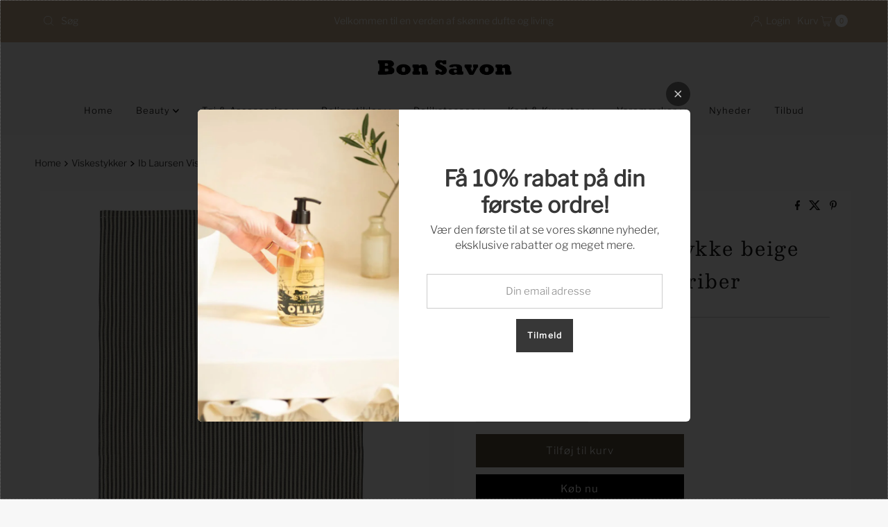

--- FILE ---
content_type: text/html; charset=utf-8
request_url: https://www.bonsavon.dk/products/ib-laursen-viskestykke-beige-med-sorte-smalle-striber
body_size: 54935
content:
<!DOCTYPE html>
<html lang="en" class="no-js" lang="da">
<head>
 
<meta charset="utf-8" />
  <meta name="viewport" content="width=device-width, initial-scale=1">

  <!-- Establish early connection to external domains -->
  <link rel="preconnect" href="https://cdn.shopify.com" crossorigin>
  <link rel="preconnect" href="https://fonts.shopify.com" crossorigin>
  <link rel="preconnect" href="https://monorail-edge.shopifysvc.com">
  <link rel="preconnect" href="//ajax.googleapis.com" crossorigin /><!-- Preload onDomain stylesheets and script libraries -->
  <link href="//www.bonsavon.dk/cdn/shop/t/15/assets/stylesheet.css?v=52975921494756626871762858265" rel="stylesheet" type="text/css" media="all" />
  <link rel="preload" as="font" href="//www.bonsavon.dk/cdn/fonts/libre_franklin/librefranklin_n3.8cafdf02f3a4e5567b74224f139d214e665e34e1.woff2" type="font/woff2" crossorigin>
  <link rel="preload" as="font" href="//www.bonsavon.dk/cdn/fonts/libre_franklin/librefranklin_n3.8cafdf02f3a4e5567b74224f139d214e665e34e1.woff2" type="font/woff2" crossorigin>
  <link rel="preload" as="font" href="//www.bonsavon.dk/cdn/fonts/besley/besley_n4.63b3ba79124e9efd5f425a6785cb953541abbde0.woff2" type="font/woff2" crossorigin>
  <link href="//www.bonsavon.dk/cdn/shop/t/15/assets/eventemitter3.min.js?v=27939738353326123541754911351" as="script" rel="preload">
  <link href="//www.bonsavon.dk/cdn/shop/t/15/assets/theme.js?v=120001850746812054811754911351" as="script" rel="preload">

  <link rel="shortcut icon" href="//www.bonsavon.dk/cdn/shop/files/bon_fav_e7c04709-4116-4f93-9712-c217a1f00ae7.jpg?crop=center&height=32&v=1641461587&width=32" type="image/png" />
  <link rel="canonical" href="https://www.bonsavon.dk/products/ib-laursen-viskestykke-beige-med-sorte-smalle-striber" />

  <title>Ib Laursen Viskestykke beige med sorte smalle striber | Bon Savon &ndash; Bonsavon</title>
  <meta name="description" content="God sugeevne, flotte mønstre samt en slidstærk kvalitet. Køb Ib Laursen Viskestykke beige med sorte smalle striber idag til den bedste pris. Hurtig levering" />

  
<meta property="og:image" content="http://www.bonsavon.dk/cdn/shop/products/Viskestykke-beige-med-sorte-smalle-striber_56643770-bbf1-41d7-8dab-4decebb5b089.jpg?v=1637314926">
  <meta property="og:image:secure_url" content="https://www.bonsavon.dk/cdn/shop/products/Viskestykke-beige-med-sorte-smalle-striber_56643770-bbf1-41d7-8dab-4decebb5b089.jpg?v=1637314926">
  <meta property="og:image:width" content="1000">
  <meta property="og:image:height" content="1000">

<meta property="og:site_name" content="Bonsavon">



  <meta name="twitter:card" content="summary">


  <meta name="twitter:site" content="@">


  <meta name="twitter:title" content="Ib Laursen Viskestykke beige med sorte smalle striber">
  <meta name="twitter:description" content="Ib Laursen Viskestykke beige med sorte smalle striber
Viskestykker fra Ib Laursen har en god sugeevne, flotte mønstre i sæsonens lækre farver samt en slidstærk kvalitet. Viskestykkerne er af 100% bomu"><meta name="twitter:card" content="Liquid error (snippets/social-meta-tags line 77): invalid url input">
    <meta name="twitter:image" content="Liquid error (snippets/social-meta-tags line 78): invalid url input"><meta name="twitter:image:width" content="480">
  <meta name="twitter:image:height" content="480">


  
 <script type="application/ld+json">
   {
     "@context": "https://schema.org",
     "@type": "Product",
     "id": "ib-laursen-viskestykke-beige-med-sorte-smalle-striber",
     "url": "https:\/\/www.bonsavon.dk\/products\/ib-laursen-viskestykke-beige-med-sorte-smalle-striber",
     "image": "\/\/www.bonsavon.dk\/cdn\/shop\/products\/Viskestykke-beige-med-sorte-smalle-striber_56643770-bbf1-41d7-8dab-4decebb5b089.jpg?v=1637314926\u0026width=1000",
     "name": "Ib Laursen Viskestykke beige med sorte smalle striber",
     "brand": {
        "@type": "Brand",
        "name": "Ib Laursen"
      },
     "description": "Ib Laursen Viskestykke beige med sorte smalle striber\nViskestykker fra Ib Laursen har en god sugeevne, flotte mønstre i sæsonens lækre farver samt en slidstærk kvalitet. Viskestykkerne er af 100% bomuld og kan vaskes på 40 grader. Læg viskestykket i koldt vand i 24 timer, og vask det derefter ved 40 grader, inden du tager det i brug, så de beholder den gode sugeevne og bedst bevarer farverne. Viskestykkerne bør ikke vaskes med skyllemiddel, da det lægger en hinde på viskestykkerne, der forringer den gode sugeevne.\nStr: 70x50cm\n100% Bomuld","sku": "66006-02","gtin13": 5709898309923,"offers": [
        
        {
           "@type": "Offer",
           "price" : 50.0,
           "priceCurrency": "DKK",
           "availability": "http://schema.org/InStock",
           "priceValidUntil": "2030-01-01",
           "url": "\/products\/ib-laursen-viskestykke-beige-med-sorte-smalle-striber"
         }
       
     ]
   }
 </script>


  <style data-shopify>
:root {
    --main-family: "Libre Franklin", sans-serif;
    --main-weight: 300;
    --main-style: normal;
    --nav-family: "Libre Franklin", sans-serif;
    --nav-weight: 300;
    --nav-style: normal;
    --heading-family: Besley, serif;
    --heading-weight: 400;
    --heading-style: normal;

    --font-size: 15px;
    --h1-size: 28px;
    --h2-size: 20px;
    --h3-size: 22px;
    --nav-size: 13px;

    --announcement-background: #c6b192;
    --announcement-text: #ffffff;
    --header-background: #f6f5f3;
    --header-text: #393939;
    --nav-color: #000000;
    --nav-hover-link-color: #59533f;
    --nav-hover-accent-color: #efa739;
    --nav-dropdown-text: #000000;
    --nav-dropdown-background: #ffffff;
    --mobile-header-background: #ffffff;
    --mobile-header-text: #393939;
    --background: #f7f7f7;
    --text-color: #161616;
    --sale-color: #ec1b1b;
    --so-color: #efa739;
    --new-color: #36c138;
    --dotted-color: #cccccc;
    --secondary-color: rgba(0,0,0,0);
    --section-heading-text: #ffffff;
    --section-heading-primary: #161616;
    --section-heading-primary-hover: #59533f;
    --section-heading-accent: #161616;
    --banner-text: #000000;
    --banner-caption-bg: #f6f5f3;
    --button-color: #000000;
    --button-text: #ffffff;
    --button-hover: #59533f;
    --secondary-button-color: #59533f;
    --secondary-button-text: #ffffff;
    --secondary-button-hover: #efa739;
    --direction-color: #000000;
    --direction-background: #cccccc;
    --direction-hover: #aaaaaa;
    --swatch-color: #28323c;
    --swatch-background: #ffffff;
    --swatch-border: #28323c;
    --swatch-selected-color: #ffffff;
    --swatch-selected-background: #28323c;
    --swatch-selected-border: #393c4a;
    --footer-background: #f6f5f3;
    --footer-text: #161616;
    --footer-icons: #28323c;

    --header-border-width: 100%;
    --header-border-weight: 3px;
    --header-border-style: solid;
    --free-shipping-bg: #efa739;
    --free-shipping-text: #ffffff;
    --keyboard-focus: #747474;
    --focus-border-style: dotted;
    --focus-border-weight: 1px;

    --error-msg-dark: #e81000;
    --error-msg-light: #ffeae8;
    --success-msg-dark: #007f5f;
    --success-msg-light: #e5fff8;

    --select-arrow-bg: url(//www.bonsavon.dk/cdn/shop/t/15/assets/select-arrow.png?v=112595941721225094991754911351);
    --icon-border-color: #fbfbfb;
    --product-align: left;

    --color-body-text: var(--text-color);
    --color-body: var(--background);
    --color-bg: var(--background);
    --color-filter-size: 18px;

    --star-active: rgb(22, 22, 22);
    --star-inactive: rgb(226, 226, 226);

    --section-background: #f7f7f7;
    --section-overlay-color: 0, 0, 0;
    --section-overlay-opacity: 0;
    --section-button-size: 15px;;
    --desktop-section-height: ;
    --mobile-section-height: ;


  }
  @media (max-width: 740px) {
  :root {
    --font-size: calc(15px - (15px * 0.15));
    --nav-size: calc(13px - (13px * 0.15));
    --h1-size: calc(28px - (28px * 0.15));
    --h2-size: calc(20px - (20px * 0.15));
    --h3-size: calc(22px - (22px * 0.15));
    --section-button-size: calc(15px - (15px * 0.15));
  }
}
</style>


  <link rel="stylesheet" href="//www.bonsavon.dk/cdn/shop/t/15/assets/stylesheet.css?v=52975921494756626871762858265" type="text/css">

  <style>
  @font-face {
  font-family: "Libre Franklin";
  font-weight: 300;
  font-style: normal;
  font-display: swap;
  src: url("//www.bonsavon.dk/cdn/fonts/libre_franklin/librefranklin_n3.8cafdf02f3a4e5567b74224f139d214e665e34e1.woff2") format("woff2"),
       url("//www.bonsavon.dk/cdn/fonts/libre_franklin/librefranklin_n3.cdf6db8de35eb51473c109b271bf04f2b0561d68.woff") format("woff");
}

  @font-face {
  font-family: "Libre Franklin";
  font-weight: 300;
  font-style: normal;
  font-display: swap;
  src: url("//www.bonsavon.dk/cdn/fonts/libre_franklin/librefranklin_n3.8cafdf02f3a4e5567b74224f139d214e665e34e1.woff2") format("woff2"),
       url("//www.bonsavon.dk/cdn/fonts/libre_franklin/librefranklin_n3.cdf6db8de35eb51473c109b271bf04f2b0561d68.woff") format("woff");
}

  @font-face {
  font-family: Besley;
  font-weight: 400;
  font-style: normal;
  font-display: swap;
  src: url("//www.bonsavon.dk/cdn/fonts/besley/besley_n4.63b3ba79124e9efd5f425a6785cb953541abbde0.woff2") format("woff2"),
       url("//www.bonsavon.dk/cdn/fonts/besley/besley_n4.a92dcaabaec414e1c5313cc53a6aa59c07f32993.woff") format("woff");
}

  @font-face {
  font-family: "Libre Franklin";
  font-weight: 400;
  font-style: normal;
  font-display: swap;
  src: url("//www.bonsavon.dk/cdn/fonts/libre_franklin/librefranklin_n4.a9b0508e1ffb743a0fd6d0614768959c54a27d86.woff2") format("woff2"),
       url("//www.bonsavon.dk/cdn/fonts/libre_franklin/librefranklin_n4.948f6f27caf8552b1a9560176e3f14eeb2c6f202.woff") format("woff");
}

  @font-face {
  font-family: "Libre Franklin";
  font-weight: 300;
  font-style: italic;
  font-display: swap;
  src: url("//www.bonsavon.dk/cdn/fonts/libre_franklin/librefranklin_i3.27165bbc51c81ac815a3253a3cb85fa882967f30.woff2") format("woff2"),
       url("//www.bonsavon.dk/cdn/fonts/libre_franklin/librefranklin_i3.9c035b1243bfce781830852fea08b140fdc7e703.woff") format("woff");
}

  @font-face {
  font-family: "Libre Franklin";
  font-weight: 400;
  font-style: italic;
  font-display: swap;
  src: url("//www.bonsavon.dk/cdn/fonts/libre_franklin/librefranklin_i4.5cee60cade760b32c7b489f9d561e97341909d7c.woff2") format("woff2"),
       url("//www.bonsavon.dk/cdn/fonts/libre_franklin/librefranklin_i4.2f9ee939c2cc82522dfb62e1a084861f9beeb411.woff") format("woff");
}

  </style>

  <script>window.performance && window.performance.mark && window.performance.mark('shopify.content_for_header.start');</script><meta name="google-site-verification" content="JYiuohgwgzN97WI5rcjwymU7JNfHczk1xCRpVa0oTkc">
<meta id="shopify-digital-wallet" name="shopify-digital-wallet" content="/58926366918/digital_wallets/dialog">
<link rel="alternate" hreflang="x-default" href="https://www.bonsavon.dk/products/ib-laursen-viskestykke-beige-med-sorte-smalle-striber">
<link rel="alternate" hreflang="da" href="https://www.bonsavon.dk/products/ib-laursen-viskestykke-beige-med-sorte-smalle-striber">
<link rel="alternate" hreflang="en" href="https://www.bonsavon.dk/en/products/ib-laursen-viskestykke-beige-med-sorte-smalle-striber">
<link rel="alternate" type="application/json+oembed" href="https://www.bonsavon.dk/products/ib-laursen-viskestykke-beige-med-sorte-smalle-striber.oembed">
<script async="async" src="/checkouts/internal/preloads.js?locale=da-DK"></script>
<script id="shopify-features" type="application/json">{"accessToken":"e530a649e046ce95b1d800782ac6e324","betas":["rich-media-storefront-analytics"],"domain":"www.bonsavon.dk","predictiveSearch":true,"shopId":58926366918,"locale":"da"}</script>
<script>var Shopify = Shopify || {};
Shopify.shop = "bonsavon.myshopify.com";
Shopify.locale = "da";
Shopify.currency = {"active":"DKK","rate":"1.0"};
Shopify.country = "DK";
Shopify.theme = {"name":"Opdateret kopi af Mr Parker","id":185106891097,"schema_name":"Mr Parker","schema_version":"11.0.1","theme_store_id":567,"role":"main"};
Shopify.theme.handle = "null";
Shopify.theme.style = {"id":null,"handle":null};
Shopify.cdnHost = "www.bonsavon.dk/cdn";
Shopify.routes = Shopify.routes || {};
Shopify.routes.root = "/";</script>
<script type="module">!function(o){(o.Shopify=o.Shopify||{}).modules=!0}(window);</script>
<script>!function(o){function n(){var o=[];function n(){o.push(Array.prototype.slice.apply(arguments))}return n.q=o,n}var t=o.Shopify=o.Shopify||{};t.loadFeatures=n(),t.autoloadFeatures=n()}(window);</script>
<script id="shop-js-analytics" type="application/json">{"pageType":"product"}</script>
<script defer="defer" async type="module" src="//www.bonsavon.dk/cdn/shopifycloud/shop-js/modules/v2/client.init-shop-cart-sync_BWUFHQxD.da.esm.js"></script>
<script defer="defer" async type="module" src="//www.bonsavon.dk/cdn/shopifycloud/shop-js/modules/v2/chunk.common_CxPaeDJ-.esm.js"></script>
<script defer="defer" async type="module" src="//www.bonsavon.dk/cdn/shopifycloud/shop-js/modules/v2/chunk.modal_DY3Xiats.esm.js"></script>
<script type="module">
  await import("//www.bonsavon.dk/cdn/shopifycloud/shop-js/modules/v2/client.init-shop-cart-sync_BWUFHQxD.da.esm.js");
await import("//www.bonsavon.dk/cdn/shopifycloud/shop-js/modules/v2/chunk.common_CxPaeDJ-.esm.js");
await import("//www.bonsavon.dk/cdn/shopifycloud/shop-js/modules/v2/chunk.modal_DY3Xiats.esm.js");

  window.Shopify.SignInWithShop?.initShopCartSync?.({"fedCMEnabled":true,"windoidEnabled":true});

</script>
<script>(function() {
  var isLoaded = false;
  function asyncLoad() {
    if (isLoaded) return;
    isLoaded = true;
    var urls = ["https:\/\/chimpstatic.com\/mcjs-connected\/js\/users\/3fb9201968cc360287e464016\/ed064afe39b7d1564d49c954f.js?shop=bonsavon.myshopify.com","https:\/\/seo.apps.avada.io\/avada-seo-installed.js?shop=bonsavon.myshopify.com","https:\/\/cdn.assortion.com\/app.js?shop=bonsavon.myshopify.com"];
    for (var i = 0; i < urls.length; i++) {
      var s = document.createElement('script');
      s.type = 'text/javascript';
      s.async = true;
      s.src = urls[i];
      var x = document.getElementsByTagName('script')[0];
      x.parentNode.insertBefore(s, x);
    }
  };
  if(window.attachEvent) {
    window.attachEvent('onload', asyncLoad);
  } else {
    window.addEventListener('load', asyncLoad, false);
  }
})();</script>
<script id="__st">var __st={"a":58926366918,"offset":3600,"reqid":"27f52ec1-9aaf-47df-aea8-6e0db729d3e4-1770000483","pageurl":"www.bonsavon.dk\/products\/ib-laursen-viskestykke-beige-med-sorte-smalle-striber","u":"a8b29f603c96","p":"product","rtyp":"product","rid":6822608371910};</script>
<script>window.ShopifyPaypalV4VisibilityTracking = true;</script>
<script id="captcha-bootstrap">!function(){'use strict';const t='contact',e='account',n='new_comment',o=[[t,t],['blogs',n],['comments',n],[t,'customer']],c=[[e,'customer_login'],[e,'guest_login'],[e,'recover_customer_password'],[e,'create_customer']],r=t=>t.map((([t,e])=>`form[action*='/${t}']:not([data-nocaptcha='true']) input[name='form_type'][value='${e}']`)).join(','),a=t=>()=>t?[...document.querySelectorAll(t)].map((t=>t.form)):[];function s(){const t=[...o],e=r(t);return a(e)}const i='password',u='form_key',d=['recaptcha-v3-token','g-recaptcha-response','h-captcha-response',i],f=()=>{try{return window.sessionStorage}catch{return}},m='__shopify_v',_=t=>t.elements[u];function p(t,e,n=!1){try{const o=window.sessionStorage,c=JSON.parse(o.getItem(e)),{data:r}=function(t){const{data:e,action:n}=t;return t[m]||n?{data:e,action:n}:{data:t,action:n}}(c);for(const[e,n]of Object.entries(r))t.elements[e]&&(t.elements[e].value=n);n&&o.removeItem(e)}catch(o){console.error('form repopulation failed',{error:o})}}const l='form_type',E='cptcha';function T(t){t.dataset[E]=!0}const w=window,h=w.document,L='Shopify',v='ce_forms',y='captcha';let A=!1;((t,e)=>{const n=(g='f06e6c50-85a8-45c8-87d0-21a2b65856fe',I='https://cdn.shopify.com/shopifycloud/storefront-forms-hcaptcha/ce_storefront_forms_captcha_hcaptcha.v1.5.2.iife.js',D={infoText:'Beskyttet af hCaptcha',privacyText:'Beskyttelse af persondata',termsText:'Vilkår'},(t,e,n)=>{const o=w[L][v],c=o.bindForm;if(c)return c(t,g,e,D).then(n);var r;o.q.push([[t,g,e,D],n]),r=I,A||(h.body.append(Object.assign(h.createElement('script'),{id:'captcha-provider',async:!0,src:r})),A=!0)});var g,I,D;w[L]=w[L]||{},w[L][v]=w[L][v]||{},w[L][v].q=[],w[L][y]=w[L][y]||{},w[L][y].protect=function(t,e){n(t,void 0,e),T(t)},Object.freeze(w[L][y]),function(t,e,n,w,h,L){const[v,y,A,g]=function(t,e,n){const i=e?o:[],u=t?c:[],d=[...i,...u],f=r(d),m=r(i),_=r(d.filter((([t,e])=>n.includes(e))));return[a(f),a(m),a(_),s()]}(w,h,L),I=t=>{const e=t.target;return e instanceof HTMLFormElement?e:e&&e.form},D=t=>v().includes(t);t.addEventListener('submit',(t=>{const e=I(t);if(!e)return;const n=D(e)&&!e.dataset.hcaptchaBound&&!e.dataset.recaptchaBound,o=_(e),c=g().includes(e)&&(!o||!o.value);(n||c)&&t.preventDefault(),c&&!n&&(function(t){try{if(!f())return;!function(t){const e=f();if(!e)return;const n=_(t);if(!n)return;const o=n.value;o&&e.removeItem(o)}(t);const e=Array.from(Array(32),(()=>Math.random().toString(36)[2])).join('');!function(t,e){_(t)||t.append(Object.assign(document.createElement('input'),{type:'hidden',name:u})),t.elements[u].value=e}(t,e),function(t,e){const n=f();if(!n)return;const o=[...t.querySelectorAll(`input[type='${i}']`)].map((({name:t})=>t)),c=[...d,...o],r={};for(const[a,s]of new FormData(t).entries())c.includes(a)||(r[a]=s);n.setItem(e,JSON.stringify({[m]:1,action:t.action,data:r}))}(t,e)}catch(e){console.error('failed to persist form',e)}}(e),e.submit())}));const S=(t,e)=>{t&&!t.dataset[E]&&(n(t,e.some((e=>e===t))),T(t))};for(const o of['focusin','change'])t.addEventListener(o,(t=>{const e=I(t);D(e)&&S(e,y())}));const B=e.get('form_key'),M=e.get(l),P=B&&M;t.addEventListener('DOMContentLoaded',(()=>{const t=y();if(P)for(const e of t)e.elements[l].value===M&&p(e,B);[...new Set([...A(),...v().filter((t=>'true'===t.dataset.shopifyCaptcha))])].forEach((e=>S(e,t)))}))}(h,new URLSearchParams(w.location.search),n,t,e,['guest_login'])})(!0,!0)}();</script>
<script integrity="sha256-4kQ18oKyAcykRKYeNunJcIwy7WH5gtpwJnB7kiuLZ1E=" data-source-attribution="shopify.loadfeatures" defer="defer" src="//www.bonsavon.dk/cdn/shopifycloud/storefront/assets/storefront/load_feature-a0a9edcb.js" crossorigin="anonymous"></script>
<script data-source-attribution="shopify.dynamic_checkout.dynamic.init">var Shopify=Shopify||{};Shopify.PaymentButton=Shopify.PaymentButton||{isStorefrontPortableWallets:!0,init:function(){window.Shopify.PaymentButton.init=function(){};var t=document.createElement("script");t.src="https://www.bonsavon.dk/cdn/shopifycloud/portable-wallets/latest/portable-wallets.da.js",t.type="module",document.head.appendChild(t)}};
</script>
<script data-source-attribution="shopify.dynamic_checkout.buyer_consent">
  function portableWalletsHideBuyerConsent(e){var t=document.getElementById("shopify-buyer-consent"),n=document.getElementById("shopify-subscription-policy-button");t&&n&&(t.classList.add("hidden"),t.setAttribute("aria-hidden","true"),n.removeEventListener("click",e))}function portableWalletsShowBuyerConsent(e){var t=document.getElementById("shopify-buyer-consent"),n=document.getElementById("shopify-subscription-policy-button");t&&n&&(t.classList.remove("hidden"),t.removeAttribute("aria-hidden"),n.addEventListener("click",e))}window.Shopify?.PaymentButton&&(window.Shopify.PaymentButton.hideBuyerConsent=portableWalletsHideBuyerConsent,window.Shopify.PaymentButton.showBuyerConsent=portableWalletsShowBuyerConsent);
</script>
<script>
  function portableWalletsCleanup(e){e&&e.src&&console.error("Failed to load portable wallets script "+e.src);var t=document.querySelectorAll("shopify-accelerated-checkout .shopify-payment-button__skeleton, shopify-accelerated-checkout-cart .wallet-cart-button__skeleton"),e=document.getElementById("shopify-buyer-consent");for(let e=0;e<t.length;e++)t[e].remove();e&&e.remove()}function portableWalletsNotLoadedAsModule(e){e instanceof ErrorEvent&&"string"==typeof e.message&&e.message.includes("import.meta")&&"string"==typeof e.filename&&e.filename.includes("portable-wallets")&&(window.removeEventListener("error",portableWalletsNotLoadedAsModule),window.Shopify.PaymentButton.failedToLoad=e,"loading"===document.readyState?document.addEventListener("DOMContentLoaded",window.Shopify.PaymentButton.init):window.Shopify.PaymentButton.init())}window.addEventListener("error",portableWalletsNotLoadedAsModule);
</script>

<script type="module" src="https://www.bonsavon.dk/cdn/shopifycloud/portable-wallets/latest/portable-wallets.da.js" onError="portableWalletsCleanup(this)" crossorigin="anonymous"></script>
<script nomodule>
  document.addEventListener("DOMContentLoaded", portableWalletsCleanup);
</script>

<script id='scb4127' type='text/javascript' async='' src='https://www.bonsavon.dk/cdn/shopifycloud/privacy-banner/storefront-banner.js'></script><link id="shopify-accelerated-checkout-styles" rel="stylesheet" media="screen" href="https://www.bonsavon.dk/cdn/shopifycloud/portable-wallets/latest/accelerated-checkout-backwards-compat.css" crossorigin="anonymous">
<style id="shopify-accelerated-checkout-cart">
        #shopify-buyer-consent {
  margin-top: 1em;
  display: inline-block;
  width: 100%;
}

#shopify-buyer-consent.hidden {
  display: none;
}

#shopify-subscription-policy-button {
  background: none;
  border: none;
  padding: 0;
  text-decoration: underline;
  font-size: inherit;
  cursor: pointer;
}

#shopify-subscription-policy-button::before {
  box-shadow: none;
}

      </style>

<script>window.performance && window.performance.mark && window.performance.mark('shopify.content_for_header.end');</script>

<!-- BEGIN app block: shopify://apps/rt-terms-and-conditions-box/blocks/app-embed/17661ca5-aeea-41b9-8091-d8f7233e8b22 --><script type='text/javascript'>
  window.roarJs = window.roarJs || {};
      roarJs.LegalConfig = {
          metafields: {
          shop: "bonsavon.myshopify.com",
          settings: {"enabled":"1","param":{"message":"Jeg accepterer Bon Savon's Betingelser {link}\r\n {link-1687174497200} ","error_message":"For at du kan handle ved Bon Savon, skal du acceptere vores handelsbetingelser og vores persondatapolitik.","error_display":"dialog","greeting":{"enabled":"0","message":"Please agree to the T\u0026C before purchasing!","delay":"1"},"link_order":["link","link-1687174497200"],"links":{"link":{"label":"Handelsbetingelser","target":"_blank","url":"https:\/\/www.bonsavon.dk\/pages\/handelsbetingelser","policy":"terms-of-service"},"link-1687174497200":{"label":"Persondatapolitik","target":"_blank","url":"https:\/\/www.bonsavon.dk\/pages\/persondatapolitik","policy":"terms-of-service"}},"force_enabled":"0","optional":"0","optional_message_enabled":"0","optional_message_value":"Thank you! The page will be moved to the checkout page.","optional_checkbox_hidden":"0","time_enabled":"1","time_label":"Accepteret vores handelsbetingelser og vores persondatapolitik","checkbox":"1"},"popup":{"title":"Handelsbetingelser og persondatapolitik.","width":"600","button":"Process to Checkout","icon_color":"#197bbd"},"style":{"checkbox":{"size":"20","color":"#0075ff"},"message":{"font":"inherit","size":"14","customized":{"enabled":"1","color":"#212b36","accent":"#0075ff","error":"#de3618"},"align":"inherit","padding":{"top":"0","right":"0","bottom":"0","left":"0"}}},"only1":"true","installer":[]},
          moneyFormat: "{{amount_with_comma_separator}} kr"
      }
  }
</script>
<script src='https://cdn.shopify.com/extensions/019a2c75-764c-7925-b253-e24466484d41/legal-7/assets/legal.js' defer></script>


<!-- END app block --><!-- BEGIN app block: shopify://apps/sami-product-labels/blocks/app-embed-block/b9b44663-5d51-4be1-8104-faedd68da8c5 --><script type="text/javascript">
  window.Samita = window.Samita || {};
  Samita.ProductLabels = Samita.ProductLabels || {};
  Samita.ProductLabels.locale  = {"shop_locale":{"locale":"da","enabled":true,"primary":true,"published":true}};
  Samita.ProductLabels.page = {title : document.title.replaceAll('"', "'"), href : window.location.href, type: "product", page_id: ""};
  Samita.ProductLabels.dataShop = Samita.ProductLabels.dataShop || {};Samita.ProductLabels.dataShop = {"install":1,"configuration":{"money_format":"{{amount_with_comma_separator}} kr"},"pricing":{"plan":"BETA","features":{"chose_product_form_collections_tag":true,"design_custom_unlimited_position":true,"design_countdown_timer_label_badge":true,"design_text_hover_label_badge":true,"label_display_product_page_first_image":false,"choose_product_variants":true,"conditions_specific_products":-1,"conditions_include_exclude_product_tag":true,"conditions_inventory_status":true,"conditions_sale_products":false,"conditions_customer_tag":true,"conditions_products_created_published":true,"conditions_set_visibility_date_time":true,"images_samples":{"collections":["payment","fresh_green","free_labels","custom","suggestions_for_you","all","valentine","beauty","new","newArrival","discount","sale","comboOffers","quality","bestseller","blackFriday","newYear","free","fewLeft","earthDay","laborDay","boxingDay","christmas","preOrder"]},"badges_labels_conditions":{"fields":["ALL","PRODUCTS","TITLE","TYPE","VENDOR","VARIANT_PRICE","COMPARE_PRICE","SALE_PRICE","TAG","WEIGHT","CREATE","PUBLISH","INVENTORY","VARIANTS","COLLECTIONS","CUSTOMER","CUSTOMER_TAG","CUSTOMER_ORDER_COUNT","CUSTOMER_TOTAL_SPENT","CUSTOMER_PURCHASE","CUSTOMER_COMPANY_NAME","PAGE"]}}},"settings":{"general":{"maximum_condition":"3"},"translations":{"default":{"Days":"d","Hours":"h","Minutes":"m","Seconds":"s"}},"time_show_app_offer":"2023-08-15T12:56:07.007810Z","notUseSearchFileApp":false},"url":"bonsavon.myshopify.com","api_url":"","app_url":"https://label.samita.io/"};Samita.ProductLabels.dataShop.configuration.money_format = "{{amount_with_comma_separator}} kr";if (typeof Shopify!= "undefined" && Shopify?.theme?.role != "main") {Samita.ProductLabels.dataShop.settings.notUseSearchFileApp = false;}
  Samita.ProductLabels.theme_id =null;
  Samita.ProductLabels.products = Samita.ProductLabels.products || [];Samita.ProductLabels.product ={"id":6822608371910,"title":"Ib Laursen Viskestykke beige med sorte smalle striber","handle":"ib-laursen-viskestykke-beige-med-sorte-smalle-striber","description":"\u003ch2\u003e\u003cspan\u003eIb Laursen Viskestykke beige med sorte smalle striber\u003c\/span\u003e\u003c\/h2\u003e\n\u003cp\u003eViskestykker fra Ib Laursen har en god sugeevne, flotte mønstre i sæsonens lækre farver samt en slidstærk kvalitet. Viskestykkerne er af 100% bomuld og kan vaskes på 40 grader. \u003cbr\u003eLæg viskestykket i koldt vand i 24 timer, og vask det derefter ved 40 grader, inden du tager det i brug, så de beholder den gode sugeevne og bedst bevarer farverne. \u003cbr\u003eViskestykkerne bør ikke vaskes med skyllemiddel, da det lægger en hinde på viskestykkerne, der forringer den gode sugeevne.\u003c\/p\u003e\n\u003cp\u003eStr: 70x50cm\u003c\/p\u003e\n\u003cp\u003e100% Bomuld\u003c\/p\u003e","published_at":"2021-09-02T11:32:31+02:00","created_at":"2021-08-02T09:24:25+02:00","vendor":"Ib Laursen","type":"Viskestykker","tags":["BOLIGARTIKLER","Ib Laursen","KØKKENUDSTYR","Viskestykke 100% bomuld","Viskestykke beige med sorte smalle striber","Viskestykker"],"price":5000,"price_min":5000,"price_max":5000,"available":true,"price_varies":false,"compare_at_price":null,"compare_at_price_min":0,"compare_at_price_max":0,"compare_at_price_varies":false,"variants":[{"id":40402521817286,"title":"Default Title","option1":"Default Title","option2":null,"option3":null,"sku":"66006-02","requires_shipping":true,"taxable":true,"featured_image":null,"available":true,"name":"Ib Laursen Viskestykke beige med sorte smalle striber","public_title":null,"options":["Default Title"],"price":5000,"weight":100,"compare_at_price":null,"inventory_management":"shopify","barcode":"5709898309923","requires_selling_plan":false,"selling_plan_allocations":[]}],"images":["\/\/www.bonsavon.dk\/cdn\/shop\/products\/Viskestykke-beige-med-sorte-smalle-striber_56643770-bbf1-41d7-8dab-4decebb5b089.jpg?v=1637314926"],"featured_image":"\/\/www.bonsavon.dk\/cdn\/shop\/products\/Viskestykke-beige-med-sorte-smalle-striber_56643770-bbf1-41d7-8dab-4decebb5b089.jpg?v=1637314926","options":["Title"],"media":[{"alt":"Viskestykke beige med sorte smalle striber - Viskestykker","id":28704545243378,"position":1,"preview_image":{"aspect_ratio":1.0,"height":1000,"width":1000,"src":"\/\/www.bonsavon.dk\/cdn\/shop\/products\/Viskestykke-beige-med-sorte-smalle-striber_56643770-bbf1-41d7-8dab-4decebb5b089.jpg?v=1637314926"},"aspect_ratio":1.0,"height":1000,"media_type":"image","src":"\/\/www.bonsavon.dk\/cdn\/shop\/products\/Viskestykke-beige-med-sorte-smalle-striber_56643770-bbf1-41d7-8dab-4decebb5b089.jpg?v=1637314926","width":1000}],"requires_selling_plan":false,"selling_plan_groups":[],"content":"\u003ch2\u003e\u003cspan\u003eIb Laursen Viskestykke beige med sorte smalle striber\u003c\/span\u003e\u003c\/h2\u003e\n\u003cp\u003eViskestykker fra Ib Laursen har en god sugeevne, flotte mønstre i sæsonens lækre farver samt en slidstærk kvalitet. Viskestykkerne er af 100% bomuld og kan vaskes på 40 grader. \u003cbr\u003eLæg viskestykket i koldt vand i 24 timer, og vask det derefter ved 40 grader, inden du tager det i brug, så de beholder den gode sugeevne og bedst bevarer farverne. \u003cbr\u003eViskestykkerne bør ikke vaskes med skyllemiddel, da det lægger en hinde på viskestykkerne, der forringer den gode sugeevne.\u003c\/p\u003e\n\u003cp\u003eStr: 70x50cm\u003c\/p\u003e\n\u003cp\u003e100% Bomuld\u003c\/p\u003e"};
    Samita.ProductLabels.product.collections =[282105708742,275479232710,279083122886,275480150214,275482214598];
    Samita.ProductLabels.product.metafields = {};
    Samita.ProductLabels.product.variants = [{
          "id":40402521817286,
          "title":"Default Title",
          "name":null,
          "compare_at_price":null,
          "price":5000,
          "available":true,
          "weight":100,
          "sku":"66006-02",
          "inventory_quantity":2,
          "metafields":{}
        }];if (typeof Shopify!= "undefined" && Shopify?.theme?.id == 147219972441) {Samita.ProductLabels.themeInfo = {"id":147219972441,"name":"Mr Parker","role":"main","theme_store_id":567,"theme_name":"Mr Parker","theme_version":"9.0.0"};}if (typeof Shopify!= "undefined" && Shopify?.theme?.id == 147219972441) {Samita.ProductLabels.theme = {"selectors":{"product":{"elementSelectors":[".product__section-container",".product-page--root",".product-detail",".product-page-container","#ProductSection-product-template","#shopify-section-product-template",".product:not(.featured-product,.slick-slide)",".product-main",".grid:not(.product-grid,.sf-grid,.featured-product)",".grid.product-single","#__pf",".gfqv-product-wrapper",".ga-product",".t4s-container",".gCartItem, .flexRow.noGutter, .cart__row, .line-item, .cart-item, .cart-row, .CartItem, .cart-line-item, .cart-table tbody tr, .container-indent table tbody tr"],"elementNotSelectors":[".mini-cart__recommendations-list"],"notShowCustomBlocks":".variant-swatch__item,.swatch-element,.fera-productReviews-review,share-button,.hdt-variant-picker,.col-story-block,.lightly-spaced-row","link":"[samitaPL-product-link], h3[data-href*=\"/products/\"], div[data-href*=\"/products/\"], a[data-href*=\"/products/\"], a.product-block__link[href*=\"/products/\"], a.indiv-product__link[href*=\"/products/\"], a.thumbnail__link[href*=\"/products/\"], a.product-item__link[href*=\"/products/\"], a.product-card__link[href*=\"/products/\"], a.product-card-link[href*=\"/products/\"], a.product-block__image__link[href*=\"/products/\"], a.stretched-link[href*=\"/products/\"], a.grid-product__link[href*=\"/products/\"], a.product-grid-item--link[href*=\"/products/\"], a.product-link[href*=\"/products/\"], a.product__link[href*=\"/products/\"], a.full-unstyled-link[href*=\"/products/\"], a.grid-item__link[href*=\"/products/\"], a.grid-product__link[href*=\"/products/\"], a[data-product-page-link][href*=\"/products/\"], a[href*=\"/products/\"]:not(.logo-bar__link,.ButtonGroup__Item.Button,.menu-promotion__link,.site-nav__link,.mobile-nav__link,.hero__sidebyside-image-link,.announcement-link,.breadcrumbs-list__link,.single-level-link,.d-none,.icon-twitter,.icon-facebook,.icon-pinterest,#btn,.list-menu__item.link.link--tex,.btnProductQuickview,.index-banner-slides-each,.global-banner-switch,.sub-nav-item-link,.announcement-bar__link,.Carousel__Cell,.Heading,.facebook,.twitter,.pinterest,.loyalty-redeem-product-title,.breadcrumbs__link,.btn-slide,.h2m-menu-item-inner--sub,.glink,.announcement-bar__link,.ts-link,.hero__slide-link)","signal":"[data-product-handle], [data-product-id]","notSignal":":not([data-section-id=\"product-recommendations\"],[data-section-type=\"product-recommendations\"],#product-area,#looxReviews)","priceSelectors":[".product-option .cvc-money","#ProductPrice-product-template",".product-block--price",".price-list","#ProductPrice",".product-price",".product__price—reg","#productPrice-product-template",".product__current-price",".product-thumb-caption-price-current",".product-item-caption-price-current",".grid-product__price,.product__price","span.price","span.product-price",".productitem--price",".product-pricing","div.price","span.money",".product-item__price",".product-list-item-price","p.price",".product-meta__prices","div.product-price","span#price",".price.money","h3.price","a.price",".price-area",".product-item-price",".pricearea",".collectionGrid .collectionBlock-info > p","#ComparePrice",".product--price-wrapper",".product-page--price-wrapper",".color--shop-accent.font-size--s.t--meta.f--main",".ComparePrice",".ProductPrice",".prodThumb .title span:last-child",".price",".product-single__price-product-template",".product-info-price",".price-money",".prod-price","#price-field",".product-grid--price",".prices,.pricing","#product-price",".money-styling",".compare-at-price",".product-item--price",".card__price",".product-card__price",".product-price__price",".product-item__price-wrapper",".product-single__price",".grid-product__price-wrap","a.grid-link p.grid-link__meta",".product__prices","#comparePrice-product-template","dl[class*=\"price\"]","div[class*=\"price\"]",".gl-card-pricing",".ga-product_price-container"],"titleSelectors":[".prod-title",".product-block--title",".product-info__title",".product-thumbnail__title",".product-card__title","div.product__title",".card__heading.h5",".cart-item__name.h4",".spf-product-card__title.h4",".gl-card-title",".ga-product_title"],"imageSelectors":[".product-media-container img",".os-e.omega__image img",".product-main-image img",".gitem-img",".card__media img",".image__inner img",".snize-thumbnail",".zoomImg",".spf-product-card__image",".boost-pfs-filter-product-item-main-image",".pwzrswiper-slide > img",".product__image-wrapper img",".grid__image-ratio",".product__media img",".AspectRatio > img",".product__media img",".rimage-wrapper > img",".ProductItem__Image",".img-wrapper img",".aspect-ratio img",".product-card__image-wrapper > .product-card__image",".ga-products_image img",".image__container",".image-wrap .grid-product__image",".boost-sd__product-image img",".box-ratio > img",".image-cell img.card__image","img[src*=\"cdn.shopify.com\"][src*=\"/products/\"]","img[srcset*=\"cdn.shopify.com\"][srcset*=\"/products/\"]","img[data-srcset*=\"cdn.shopify.com\"][data-srcset*=\"/products/\"]","img[data-src*=\"cdn.shopify.com\"][data-src*=\"/products/\"]","img[data-srcset*=\"cdn.shopify.com\"][data-srcset*=\"/products/\"]","img[srcset*=\"cdn.shopify.com\"][src*=\"no-image\"]",".product-card__image > img",".product-image-main .image-wrap",".grid-product__image",".media > img","img[srcset*=\"cdn/shop/products/\"]","[data-bgset*=\"cdn.shopify.com\"][data-bgset*=\"/products/\"] > [data-bgset*=\"cdn.shopify.com\"][data-bgset*=\"/products/\"]","[data-bgset*=\"cdn.shopify.com\"][data-bgset*=\"/products/\"]","img[src*=\"cdn.shopify.com\"][src*=\"no-image\"]","img[src*=\"cdn/shop/products/\"]",".ga-product_image",".gfqv-product-image"],"media":".card__inner,.spf-product-card__inner","soldOutBadge":".tag.tag--rectangle, .grid-product__tag--sold-out, on-sale-badge","paymentButton":".shopify-payment-button, .product-form--smart-payment-buttons, .lh-wrap-buynow, .wx-checkout-btn","formSelectors":["form.product-form","form.product_form",".main-product-form","form.t4s-form__product",".product-single__form",".shopify-product-form","#shopify-section-product-template form[action*=\"/cart/add\"]","form[action*=\"/cart/add\"]:not(.form-card)",".ga-products-table li.ga-product",".pf-product-form"],"variantActivator":".product__swatches [data-swatch-option], .product__swatches .swatch--color, .swatch-view-item, variant-radios input, .swatch__container .swatch__option, .gf_swatches .gf_swatch, .product-form__controls-group-options select, ul.clickyboxes li, .pf-variant-select, ul.swatches-select li, .product-options__value, .form-check-swatch, button.btn.swatch select.product__variant, .pf-container a, button.variant.option, ul.js-product__variant--container li, .variant-input, .product-variant > ul > li  ,.input--dropdown, .HorizontalList > li, .product-single__swatch__item, .globo-swatch-list ul.value > .select-option, .form-swatch-item, .selector-wrapper select, select.pf-input, ul.swatches-select > li.nt-swatch.swatch_pr_item, ul.gfqv-swatch-values > li, .lh-swatch-select, .swatch-image, .variant-image-swatch, #option-size, .selector-wrapper .replaced, .regular-select-content > .regular-select-item, .radios--input, ul.swatch-view > li > .swatch-selector ,.single-option-selector, .swatch-element input, [data-product-option], .single-option-selector__radio, [data-index^=\"option\"], .SizeSwatchList input, .swatch-panda input[type=radio], .swatch input, .swatch-element input[type=radio], select[id*=\"product-select-\"], select[id|=\"product-select-option\"], [id|=\"productSelect-product\"], [id|=\"ProductSelect-option\"],select[id|=\"product-variants-option\"],select[id|=\"sca-qv-product-selected-option\"],select[id*=\"product-variants-\"],select[id|=\"product-selectors-option\"],select[id|=\"variant-listbox-option\"],select[id|=\"id-option\"],select[id|=\"SingleOptionSelector\"], .variant-input-wrap input, [data-action=\"select-value\"]","variant":".variant-selection__variants, .formVariantId, .product-variant-id, .product-form__variants, .ga-product_variant_select, select[name=\"id\"], input[name=\"id\"], .qview-variants > select, select[name=\"id[]\"]","variantIdByAttribute":"swatch-current-variant","quantity":".gInputElement, [name=\"qty\"], [name=\"quantity\"]","quantityWrapper":"#Quantity, input.quantity-selector.quantity-input, [data-quantity-input-wrapper], .product-form__quantity-selector, .product-form__item--quantity, .ProductForm__QuantitySelector, .quantity-product-template, .product-qty, .qty-selection, .product__quantity, .js-qty__num","productAddToCartBtnSelectors":[".product-form__cart-submit",".add-to-cart-btn",".product__add-to-cart-button","#AddToCart--product-template","#addToCart","#AddToCart-product-template","#AddToCart",".add_to_cart",".product-form--atc-button","#AddToCart-product",".AddtoCart","button.btn-addtocart",".product-submit","[name=\"add\"]","[type=\"submit\"]",".product-form__add-button",".product-form--add-to-cart",".btn--add-to-cart",".button-cart",".action-button > .add-to-cart","button.btn--tertiary.add-to-cart",".form-actions > button.button",".gf_add-to-cart",".zend_preorder_submit_btn",".gt_button",".wx-add-cart-btn",".previewer_add-to-cart_btn > button",".qview-btn-addtocart",".ProductForm__AddToCart",".button--addToCart","#AddToCartDesk","[data-pf-type=\"ProductATC\"]"],"customAddEl":{"productPageSameLevel":true,"collectionPageSameLevel":true,"cartPageSameLevel":false},"cart":{"buttonOpenCartDrawer":"","drawerForm":".ajax-cart__form, #mini-cart-form, #CartPopup, #rebuy-cart, #CartDrawer-Form, #cart , #theme-ajax-cart, form[action*=\"/cart\"]:not([action*=\"/cart/add\"]):not([hidden])","form":"body, #mini-cart-form","rowSelectors":["gCartItem","flexRow.noGutter","cart__row","line-item","cart-item","cart-row","CartItem","cart-line-item","cart-table tbody tr","container-indent table tbody tr"],"price":"td.cart-item__details > div.product-option"},"collection":{"positionBadgeImageWrapper":"","positionBadgeTitleWrapper":"","positionBadgePriceWrapper":"","notElClass":["cart-item-list__body","product-list","samitaPL-card-list","cart-items-con","boost-pfs-search-suggestion-group","collection","pf-slide","boost-sd__cart-body","boost-sd__product-list","snize-search-results-content","productGrid","footer__links","header__links-list","cartitems--list","Cart__ItemList","minicart-list-prd","mini-cart-item","mini-cart__line-item-list","cart-items","grid","products","ajax-cart__form","hero__link","collection__page-products","cc-filters-results","footer-sect","collection-grid","card-list","page-width","collection-template","mobile-nav__sublist","product-grid","site-nav__dropdown","search__results","product-recommendations","faq__wrapper","section-featured-product","announcement_wrapper","cart-summary-item-container","cart-drawer__line-items","product-quick-add","cart__items","rte","m-cart-drawer__items","scd__items","sf__product-listings","line-item","the-flutes","section-image-with-text-overlay","CarouselWrapper"]},"quickView":{"activator":"a.quickview-icon.quickview, .qv-icon, .previewer-button, .sca-qv-button, .product-item__action-button[data-action=\"open-modal\"], .boost-pfs-quickview-btn, .collection-product[data-action=\"show-product\"], button.product-item__quick-shop-button, .product-item__quick-shop-button-wrapper, .open-quick-view, .product-item__action-button[data-action=\"open-modal\"], .tt-btn-quickview, .product-item-quick-shop .available, .quickshop-trigger, .productitem--action-trigger:not(.productitem--action-atc), .quick-product__btn, .thumbnail, .quick_shop, a.sca-qv-button, .overlay, .quick-view, .open-quick-view, [data-product-card-link], a[rel=\"quick-view\"], a.quick-buy, div.quickview-button > a, .block-inner a.more-info, .quick-shop-modal-trigger, a.quick-view-btn, a.spo-quick-view, div.quickView-button, a.product__label--quick-shop, span.trigger-quick-view, a.act-quickview-button, a.product-modal, [data-quickshop-full], [data-quickshop-slim], [data-quickshop-trigger]","productForm":".qv-form, .qview-form, .description-wrapper_content, .wx-product-wrapper, #sca-qv-add-item-form, .product-form, #boost-pfs-quickview-cart-form, .product.preview .shopify-product-form, .product-details__form, .gfqv-product-form, #ModalquickView form#modal_quick_view, .quick-shop-modal form[action*=\"/cart/add\"], #quick-shop-modal form[action*=\"/cart/add\"], .white-popup.quick-view form[action*=\"/cart/add\"], .quick-view form[action*=\"/cart/add\"], [id*=\"QuickShopModal-\"] form[action*=\"/cart/add\"], .quick-shop.active form[action*=\"/cart/add\"], .quick-view-panel form[action*=\"/cart/add\"], .content.product.preview form[action*=\"/cart/add\"], .quickView-wrap form[action*=\"/cart/add\"], .quick-modal form[action*=\"/cart/add\"], #colorbox form[action*=\"/cart/add\"], .product-quick-view form[action*=\"/cart/add\"], .quickform, .modal--quickshop-full, .modal--quickshop form[action*=\"/cart/add\"], .quick-shop-form, .fancybox-inner form[action*=\"/cart/add\"], #quick-view-modal form[action*=\"/cart/add\"], [data-product-modal] form[action*=\"/cart/add\"], .modal--quick-shop.modal--is-active form[action*=\"/cart/add\"]","appVariantActivator":".previewer_options","appVariantSelector":".full_info, [data-behavior=\"previewer_link\"]","appButtonClass":["sca-qv-cartbtn","qview-btn","btn--fill btn--regular"]}}},"integrateApps":["globo.relatedproduct.loaded","globoFilterQuickviewRenderCompleted","globoFilterRenderSearchCompleted","globoFilterRenderCompleted","shopify:block:select","vsk:product:changed","collectionUpdate","cart:updated","cart:refresh","cart-notification:show"],"timeOut":250,"theme_store_id":567,"theme_name":"Mr Parker"};}if (Samita?.ProductLabels?.theme?.selectors) {
    Samita.ProductLabels.settings = {
      selectors: Samita?.ProductLabels?.theme?.selectors,
      integrateApps: Samita?.ProductLabels?.theme?.integrateApps,
      condition: Samita?.ProductLabels?.theme?.condition,
      timeOut: Samita?.ProductLabels?.theme?.timeOut,
    }
  } else {
    Samita.ProductLabels.settings = {
      "selectors": {
          "product": {
              "elementSelectors": [".product-top",".Product",".product-detail",".product-page-container","#ProductSection-product-template",".product",".product-main",".grid",".grid.product-single","#__pf",".gfqv-product-wrapper",".ga-product",".t4s-container",".gCartItem, .flexRow.noGutter, .cart__row, .line-item, .cart-item, .cart-row, .CartItem, .cart-line-item, .cart-table tbody tr, .container-indent table tbody tr"],
              "elementNotSelectors": [".mini-cart__recommendations-list"],
              "notShowCustomBlocks": ".variant-swatch__item",
              "link": "[samitaPL-product-link], a[href*=\"/products/\"]:not(.logo-bar__link,.site-nav__link,.mobile-nav__link,.hero__sidebyside-image-link,.announcement-link)",
              "signal": "[data-product-handle], [data-product-id]",
              "notSignal": ":not([data-section-id=\"product-recommendations\"],[data-section-type=\"product-recommendations\"],#product-area,#looxReviews)",
              "priceSelectors": [".product-option .cvc-money","#ProductPrice-product-template",".product-block--price",".price-list","#ProductPrice",".product-price",".product__price—reg","#productPrice-product-template",".product__current-price",".product-thumb-caption-price-current",".product-item-caption-price-current",".grid-product__price,.product__price","span.price","span.product-price",".productitem--price",".product-pricing","div.price","span.money",".product-item__price",".product-list-item-price","p.price",".product-meta__prices","div.product-price","span#price",".price.money","h3.price","a.price",".price-area",".product-item-price",".pricearea",".collectionGrid .collectionBlock-info > p","#ComparePrice",".product--price-wrapper",".product-page--price-wrapper",".color--shop-accent.font-size--s.t--meta.f--main",".ComparePrice",".ProductPrice",".prodThumb .title span:last-child",".price",".product-single__price-product-template",".product-info-price",".price-money",".prod-price","#price-field",".product-grid--price",".prices,.pricing","#product-price",".money-styling",".compare-at-price",".product-item--price",".card__price",".product-card__price",".product-price__price",".product-item__price-wrapper",".product-single__price",".grid-product__price-wrap","a.grid-link p.grid-link__meta",".product__prices","#comparePrice-product-template","dl[class*=\"price\"]","div[class*=\"price\"]",".gl-card-pricing",".ga-product_price-container"],
              "titleSelectors": [".prod-title",".product-block--title",".product-info__title",".product-thumbnail__title",".product-card__title","div.product__title",".card__heading.h5",".cart-item__name.h4",".spf-product-card__title.h4",".gl-card-title",".ga-product_title"],
              "imageSelectors": ["img.rimage__image",".grid_img",".imgWrapper > img",".gitem-img",".card__media img",".image__inner img",".snize-thumbnail",".zoomImg",".spf-product-card__image",".boost-pfs-filter-product-item-main-image",".pwzrswiper-slide > img",".product__image-wrapper img",".grid__image-ratio",".product__media img",".AspectRatio > img",".rimage-wrapper > img",".ProductItem__Image",".img-wrapper img",".product-card__image-wrapper > .product-card__image",".ga-products_image img",".image__container",".image-wrap .grid-product__image",".boost-sd__product-image img",".box-ratio > img",".image-cell img.card__image","img[src*=\"cdn.shopify.com\"][src*=\"/products/\"]","img[srcset*=\"cdn.shopify.com\"][srcset*=\"/products/\"]","img[data-srcset*=\"cdn.shopify.com\"][data-srcset*=\"/products/\"]","img[data-src*=\"cdn.shopify.com\"][data-src*=\"/products/\"]","img[srcset*=\"cdn.shopify.com\"][src*=\"no-image\"]",".product-card__image > img",".product-image-main .image-wrap",".grid-product__image",".media > img","img[srcset*=\"cdn/shop/products/\"]","[data-bgset*=\"cdn.shopify.com\"][data-bgset*=\"/products/\"]","img[src*=\"cdn.shopify.com\"][src*=\"no-image\"]","img[src*=\"cdn/shop/products/\"]",".ga-product_image",".gfqv-product-image"],
              "media": ".card__inner,.spf-product-card__inner",
              "soldOutBadge": ".tag.tag--rectangle, .grid-product__tag--sold-out",
              "paymentButton": ".shopify-payment-button, .product-form--smart-payment-buttons, .lh-wrap-buynow, .wx-checkout-btn",
              "formSelectors": ["form.product-form, form.product_form","form.t4s-form__product",".product-single__form",".shopify-product-form","#shopify-section-product-template form[action*=\"/cart/add\"]","form[action*=\"/cart/add\"]:not(.form-card)",".ga-products-table li.ga-product",".pf-product-form"],
              "variantActivator": ".product__swatches [data-swatch-option], variant-radios input, .swatch__container .swatch__option, .gf_swatches .gf_swatch, .product-form__controls-group-options select, ul.clickyboxes li, .pf-variant-select, ul.swatches-select li, .product-options__value, .form-check-swatch, button.btn.swatch select.product__variant, .pf-container a, button.variant.option, ul.js-product__variant--container li, .variant-input, .product-variant > ul > li, .input--dropdown, .HorizontalList > li, .product-single__swatch__item, .globo-swatch-list ul.value > .select-option, .form-swatch-item, .selector-wrapper select, select.pf-input, ul.swatches-select > li.nt-swatch.swatch_pr_item, ul.gfqv-swatch-values > li, .lh-swatch-select, .swatch-image, .variant-image-swatch, #option-size, .selector-wrapper .replaced, .regular-select-content > .regular-select-item, .radios--input, ul.swatch-view > li > .swatch-selector, .single-option-selector, .swatch-element input, [data-product-option], .single-option-selector__radio, [data-index^=\"option\"], .SizeSwatchList input, .swatch-panda input[type=radio], .swatch input, .swatch-element input[type=radio], select[id*=\"product-select-\"], select[id|=\"product-select-option\"], [id|=\"productSelect-product\"], [id|=\"ProductSelect-option\"], select[id|=\"product-variants-option\"], select[id|=\"sca-qv-product-selected-option\"], select[id*=\"product-variants-\"], select[id|=\"product-selectors-option\"], select[id|=\"variant-listbox-option\"], select[id|=\"id-option\"], select[id|=\"SingleOptionSelector\"], .variant-input-wrap input, [data-action=\"select-value\"]",
              "variant": ".variant-selection__variants, .product-form__variants, .ga-product_variant_select, select[name=\"id\"], input[name=\"id\"], .qview-variants > select, select[name=\"id[]\"]",
              "quantity": ".gInputElement, [name=\"qty\"], [name=\"quantity\"]",
              "quantityWrapper": "#Quantity, input.quantity-selector.quantity-input, [data-quantity-input-wrapper], .product-form__quantity-selector, .product-form__item--quantity, .ProductForm__QuantitySelector, .quantity-product-template, .product-qty, .qty-selection, .product__quantity, .js-qty__num",
              "productAddToCartBtnSelectors": [".product-form__cart-submit",".add-to-cart-btn",".product__add-to-cart-button","#AddToCart--product-template","#addToCart","#AddToCart-product-template","#AddToCart",".add_to_cart",".product-form--atc-button","#AddToCart-product",".AddtoCart","button.btn-addtocart",".product-submit","[name=\"add\"]","[type=\"submit\"]",".product-form__add-button",".product-form--add-to-cart",".btn--add-to-cart",".button-cart",".action-button > .add-to-cart","button.btn--tertiary.add-to-cart",".form-actions > button.button",".gf_add-to-cart",".zend_preorder_submit_btn",".gt_button",".wx-add-cart-btn",".previewer_add-to-cart_btn > button",".qview-btn-addtocart",".ProductForm__AddToCart",".button--addToCart","#AddToCartDesk","[data-pf-type=\"ProductATC\"]"],
              "customAddEl": {"productPageSameLevel": true,"collectionPageSameLevel": true,"cartPageSameLevel": false},
              "cart": {"buttonOpenCartDrawer": "","drawerForm": ".ajax-cart__form, #CartDrawer-Form , #theme-ajax-cart, form[action*=\"/cart\"]:not([action*=\"/cart/add\"]):not([hidden])","form": "body","rowSelectors": ["gCartItem","flexRow.noGutter","cart__row","line-item","cart-item","cart-row","CartItem","cart-line-item","cart-table tbody tr","container-indent table tbody tr"],"price": "td.cart-item__details > div.product-option"},
              "collection": {"positionBadgeImageWrapper": "","positionBadgeTitleWrapper": "","positionBadgePriceWrapper": "","notElClass": ["samitaPL-card-list","cart-items","grid","products","ajax-cart__form","hero__link","collection__page-products","cc-filters-results","footer-sect","collection-grid","card-list","page-width","collection-template","mobile-nav__sublist","product-grid","site-nav__dropdown","search__results","product-recommendations"]},
              "quickView": {"activator": "a.quickview-icon.quickview, .qv-icon, .previewer-button, .sca-qv-button, .product-item__action-button[data-action=\"open-modal\"], .boost-pfs-quickview-btn, .collection-product[data-action=\"show-product\"], button.product-item__quick-shop-button, .product-item__quick-shop-button-wrapper, .open-quick-view, .tt-btn-quickview, .product-item-quick-shop .available, .quickshop-trigger, .productitem--action-trigger:not(.productitem--action-atc), .quick-product__btn, .thumbnail, .quick_shop, a.sca-qv-button, .overlay, .quick-view, .open-quick-view, [data-product-card-link], a[rel=\"quick-view\"], a.quick-buy, div.quickview-button > a, .block-inner a.more-info, .quick-shop-modal-trigger, a.quick-view-btn, a.spo-quick-view, div.quickView-button, a.product__label--quick-shop, span.trigger-quick-view, a.act-quickview-button, a.product-modal, [data-quickshop-full], [data-quickshop-slim], [data-quickshop-trigger]","productForm": ".qv-form, .qview-form, .description-wrapper_content, .wx-product-wrapper, #sca-qv-add-item-form, .product-form, #boost-pfs-quickview-cart-form, .product.preview .shopify-product-form, .product-details__form, .gfqv-product-form, #ModalquickView form#modal_quick_view, .quick-shop-modal form[action*=\"/cart/add\"], #quick-shop-modal form[action*=\"/cart/add\"], .white-popup.quick-view form[action*=\"/cart/add\"], .quick-view form[action*=\"/cart/add\"], [id*=\"QuickShopModal-\"] form[action*=\"/cart/add\"], .quick-shop.active form[action*=\"/cart/add\"], .quick-view-panel form[action*=\"/cart/add\"], .content.product.preview form[action*=\"/cart/add\"], .quickView-wrap form[action*=\"/cart/add\"], .quick-modal form[action*=\"/cart/add\"], #colorbox form[action*=\"/cart/add\"], .product-quick-view form[action*=\"/cart/add\"], .quickform, .modal--quickshop-full, .modal--quickshop form[action*=\"/cart/add\"], .quick-shop-form, .fancybox-inner form[action*=\"/cart/add\"], #quick-view-modal form[action*=\"/cart/add\"], [data-product-modal] form[action*=\"/cart/add\"], .modal--quick-shop.modal--is-active form[action*=\"/cart/add\"]","appVariantActivator": ".previewer_options","appVariantSelector": ".full_info, [data-behavior=\"previewer_link\"]","appButtonClass": ["sca-qv-cartbtn","qview-btn","btn--fill btn--regular"]}
          }
      },
      "integrateApps": ["globo.relatedproduct.loaded","globoFilterQuickviewRenderCompleted","globoFilterRenderSearchCompleted","globoFilterRenderCompleted","collectionUpdate"],
      "timeOut": 250
    }
  }
  Samita.ProductLabels.dataLabels = [];Samita.ProductLabels.dataLabels[12533] = {"12533":{"id":12533,"type":"label","label_configs":{"type":"text","design":{"font":{"size":"14","values":[],"customFont":false,"fontFamily":"Open Sans","fontVariant":"regular","customFontFamily":"Lato","customFontVariant":"400"},"size":{"value":"custom","custom":{"width":"50","height":"50","setCaratWidth":"px","setCaratHeight":"px"}},"text":{"items":[{"lang":"default","content":"Nyhed","textHover":{"addLink":{"url":null,"target_blank":0},"tooltip":null}}]},"color":{"textColor":{"a":1,"b":248,"g":248,"r":251},"borderColor":{"a":1,"b":51,"g":51,"r":51},"backgroundLeft":{"a":1,"b":73,"g":115,"r":75},"backgroundRight":{"a":1,"b":73,"g":115,"r":75}},"image":{"items":[{"item":{"id":481,"url":"https:\/\/d3g7uyxz2n998u.cloudfront.net\/images\/badges\/new\/blue\/new_blue_0000001.png","name":"New","type":"local","price":"0.00","filters":"{}","shop_id":0,"keywords":["B","b"],"asset_url":null,"created_at":null,"updated_at":"2022-08-09T05:49:02.000000Z","content_types":["new","blue","other"]},"lang":"default","textHover":{"addLink":{"url":null,"target_blank":0},"tooltip":null}}],"collection":"new"},"shape":"8","border":{"size":"0","style":"solid"},"margin":{"top":"0","bottom":"0"},"shadow":{"value":"0"},"mobiles":{"font":{"size":{"value":null}},"size":{"width":null,"height":null,"setCaratWidth":"px","setCaratHeight":"px"}},"opacity":{"value":"1.00"},"tablets":{"font":{"size":{"value":null}},"size":{"width":null,"height":null,"setCaratWidth":"px","setCaratHeight":"px"}},"position":{"value":"top_left","custom":{"top":"0","left":"0","right":"0","bottom":"0"},"customType":{"leftOrRight":"left","topOrBottom":"top"},"customPosition":"belowProductPrice","selectorPositionHomePage":null,"selectorPositionOtherPage":null,"selectorPositionProductPage":null,"selectorPositionCollectionPage":null},"animation":{"value":"none"},"customText":{"content":null}},"end_at":null,"addLink":{"url":null,"target_blank":0},"tooltip":null,"start_at":"2023-04-21T08:44:20Z","customText":{"content":"Nyhed"}},"condition_configs":{"automate":{"operator":"and","conditions":[{"value":"Nyheder","where":"EQUALS","select":"TAG","values":[]}]}},"status":1}}[12533];Samita.ProductLabels.dataLabels[12543] = {"12543":{"id":12543,"type":"label","label_configs":{"type":"text","design":{"font":{"size":"14","values":[],"customFont":false,"fontFamily":"Open Sans","fontVariant":"regular","customFontFamily":"Lato","customFontVariant":"400"},"size":{"value":"small","custom":{"width":"75","height":"75","setCaratWidth":"px","setCaratHeight":"px"}},"color":{"textColor":{"a":1,"b":255,"g":255,"r":255},"borderColor":{"a":1,"b":51,"g":51,"r":51},"backgroundLeft":{"a":1,"b":10,"g":10,"r":185},"backgroundRight":{"a":1,"b":9,"g":9,"r":247}},"image":{"items":[{"id":8078,"url":"https:\/\/labels.sfo3.digitaloceanspaces.com\/files\/4989Custom%20Image1682070111.png","name":"Custom Image","type":"upload","price":"0.00","filters":"{}","shop_id":4989,"keywords":[],"asset_url":null,"created_at":"2023-04-21T09:41:52.000000Z","updated_at":"2023-04-21T09:41:52.000000Z","content_types":["custom"]}],"collection":"custom"},"shape":"2","border":{"size":"0","style":"solid"},"margin":{"top":"0","bottom":"0"},"shadow":{"value":"0"},"mobiles":{"font":{"size":{"value":null}},"size":{"width":null,"height":null,"setCaratWidth":"px","setCaratHeight":"px"}},"opacity":{"value":"1.00"},"tablets":{"font":{"size":{"value":null}},"size":{"width":null,"height":null,"setCaratWidth":"px","setCaratHeight":"px"}},"position":{"value":"top_left","custom":{"top":"0","left":"0","right":"0","bottom":"0"},"customType":{"leftOrRight":"left","topOrBottom":"top"},"customPosition":"belowProductPrice","selectorPositionHomePage":null,"selectorPositionOtherPage":null,"selectorPositionProductPage":null,"selectorPositionCollectionPage":null},"animation":{"value":"none"},"customText":{"content":null}},"end_at":null,"addLink":{"url":null,"target_blank":0},"tooltip":null,"start_at":null,"customText":{"content":"50%"}},"condition_configs":{"automate":{"operator":"and","conditions":[{"value":"_label_50%","where":"EQUALS","select":"TAG","values":[]},{"value":"Tilbud","where":"EQUALS","select":"TAG","values":[]}]}},"status":1}}[12543];Samita.ProductLabels.dataLabels[14260] = {"14260":{"id":14260,"type":"label","label_configs":{"type":"text","design":{"font":{"size":"14","values":[],"customFont":false,"fontFamily":"Open Sans","fontVariant":"regular","customFontFamily":"Lato","customFontVariant":"400"},"size":{"value":"large","custom":{"width":"75","height":"75","setCaratWidth":"px","setCaratHeight":"px"}},"color":{"textColor":{"a":1,"b":255,"g":255,"r":255},"borderColor":{"a":1,"b":51,"g":51,"r":51},"backgroundLeft":{"a":1,"b":124,"g":165,"r":132},"backgroundRight":{"a":1,"b":124,"g":165,"r":132}},"image":{"items":[],"collection":"all"},"shape":"3","border":{"size":"0","style":"solid"},"margin":{"top":"0","bottom":"0"},"shadow":{"value":"0"},"mobiles":{"font":{"size":{"value":null}},"size":{"width":null,"height":null,"setCaratWidth":"px","setCaratHeight":"px"}},"opacity":{"value":"1.00"},"tablets":{"font":{"size":{"value":null}},"size":{"width":null,"height":null,"setCaratWidth":"px","setCaratHeight":"px"}},"position":{"value":"top_left","custom":{"top":"0","left":"0","right":"0","bottom":"0"},"customType":{"leftOrRight":"left","topOrBottom":"top"},"customPosition":"belowProductPrice","selectorPositionHomePage":null,"selectorPositionOtherPage":null,"selectorPositionProductPage":null,"selectorPositionCollectionPage":null},"animation":{"value":"none"},"customText":{"content":null}},"end_at":null,"addLink":{"url":null,"target_blank":0},"tooltip":null,"start_at":null,"customText":{"content":"Bestillingsvare"}},"condition_configs":{"automate":{"operator":"and","conditions":[{"value":null,"where":"EQUALS","select":"PRODUCTS","values":[7652429922546,7741539385586,7639905599730,7652537827570,7647923306738,7741582770418,8410352517465,8405534802265,7754678403314,7652532584690,7651080536306,8410370343257,8413450830169,8413448372569]}]}},"status":1}}[14260];Samita.ProductLabels.dataLabels[22483] = {"22483":{"id":22483,"type":"label","label_configs":{"type":"text","design":{"font":{"size":"14","values":[],"customFont":false,"fontFamily":"Open Sans","fontVariant":"regular","customFontFamily":"Lato","customFontVariant":"400"},"size":{"value":"small","custom":{"width":"75","height":"75","setCaratWidth":"px","setCaratHeight":"px"}},"text":{"items":[{"lang":"default","content":"Kommer Snart","textHover":{"addLink":{"url":null,"target_blank":0},"tooltip":null}}]},"color":{"textColor":{"a":1,"b":242,"g":242,"r":245},"borderColor":{"a":1,"b":51,"g":51,"r":51},"backgroundLeft":{"a":1,"b":170,"g":199,"r":175},"backgroundRight":{"a":1,"b":170,"g":199,"r":175}},"image":{"items":[{"item":false,"lang":"default","textHover":{"addLink":{"url":null,"target_blank":0},"tooltip":null}}],"filters":{"sort":"most_relevant","color":"all","category":"free_labels"}},"shape":"3","border":{"size":"0","style":"solid"},"margin":{"top":"0","left":"0","right":"0","bottom":"0"},"shadow":{"value":"0"},"mobiles":{"font":{"size":{"value":null,"setCaratWidth":"px"}},"size":{"width":null,"height":null,"setCaratWidth":"px","setCaratHeight":"px"}},"opacity":{"value":"1.00"},"tablets":{"font":{"size":{"value":null,"setCaratWidth":"px"}},"size":{"width":null,"height":null,"setCaratWidth":"px","setCaratHeight":"px"}},"position":{"value":"top_right","custom":{"top":"0","left":"0","right":"0","bottom":"0"},"customType":{"leftOrRight":"left","topOrBottom":"top"},"customPosition":"belowProductPrice","selectorPositionHomePage":null,"selectorPositionOtherPage":null,"selectorPositionProductPage":null,"selectorPositionCollectionPage":null},"rotation":{"value":null},"animation":{"value":"none"}},"end_at":null,"start_at":null,"customText":{"content":null}},"condition_configs":{"automate":{"operator":"and","conditions":[{"value":"Kommer Snart","where":"EQUALS","select":"TAG","values":[],"multipleUrls":null}]}},"status":1}}[22483];Samita.ProductLabels.dataLabels[25708] = {"25708":{"id":25708,"type":"label","label_configs":{"type":"text","design":{"font":{"size":"14","values":[],"customFont":false,"fontFamily":"Open Sans","fontVariant":"regular","customFontFamily":"Lato","customFontVariant":"400"},"size":{"value":"small","custom":{"width":"75","height":"75","setCaratWidth":"px","setCaratHeight":"px"}},"text":{"items":[{"lang":"default","content":"Fast Lav Pris","textHover":{"addLink":{"url":null,"target_blank":0},"tooltip":null}}]},"color":{"textColor":{"a":1,"b":255,"g":255,"r":255},"borderColor":{"a":1,"b":51,"g":51,"r":51},"backgroundLeft":{"a":1,"b":4,"g":91,"r":245},"backgroundRight":{"a":1,"b":2,"g":95,"r":253}},"image":{"items":[{"item":false,"lang":"default","textHover":{"addLink":{"url":null,"target_blank":0},"tooltip":null}}],"filters":{"sort":"most_relevant","color":"all","category":"free_labels","assetType":"images"}},"shape":"1","border":{"size":"0","style":"solid"},"margin":{"top":"0","left":"0","right":"0","bottom":"0"},"shadow":{"value":"0"},"mobiles":{"font":{"size":{"value":null,"setCaratWidth":"px"}},"size":{"width":null,"height":null,"setCaratWidth":"px","setCaratHeight":"px"}},"opacity":{"value":"1.00"},"tablets":{"font":{"size":{"value":null,"setCaratWidth":"px"}},"size":{"width":null,"height":null,"setCaratWidth":"px","setCaratHeight":"px"}},"position":{"value":"top_right","custom":{"top":"0","left":"0","right":"0","bottom":"0"},"customType":{"leftOrRight":"left","topOrBottom":"top"},"customPosition":"belowProductPrice","selectorPositionHomePage":null,"selectorPositionOtherPage":null,"selectorPositionProductPage":null,"selectorPositionCollectionPage":null},"rotation":{"value":0},"animation":{"value":"none"}},"end_at":null,"start_at":null,"customText":{"content":null}},"condition_configs":{"automate":{"operator":"and","conditions":[{"value":"Fast Lav Pris","where":"EQUALS","select":"TAG","values":[],"multipleUrls":null}]}},"status":1}}[25708];Samita.ProductLabels.dataLabels[28673] = {"28673":{"id":28673,"type":"label","label_configs":{"type":"text","design":{"font":{"size":"14","values":[],"customFont":false,"fontFamily":"Open Sans","fontVariant":"regular","customFontFamily":"Lato","customFontVariant":"400"},"size":{"value":"small","custom":{"width":"75","height":"75","setCaratWidth":"px","setCaratHeight":"px"}},"text":{"items":[{"lang":"default","content":"5 for 100kr","tooltip":null,"textHover":{"addLink":{"url":null,"target_blank":0},"tooltip":null}}]},"color":{"textColor":{"a":1,"b":255,"g":255,"r":255},"borderColor":{"a":1,"b":51,"g":51,"r":51},"backgroundLeft":{"a":1,"b":236,"g":184,"r":20},"backgroundRight":{"a":1,"b":236,"g":184,"r":20}},"image":{"items":[{"item":false,"lang":"default","textHover":{"addLink":{"url":null,"target_blank":0},"tooltip":null}}],"filters":{"sort":"most_relevant","color":"all","category":"blackFriday"}},"shape":"3","border":{"size":"0","style":"solid"},"margin":{"top":"0","left":"0","right":"0","bottom":"0"},"shadow":{"value":"0"},"mobiles":{"font":{"size":{"value":null,"setCaratWidth":"px"}},"size":{"width":null,"height":null,"setCaratWidth":"px","setCaratHeight":"px"}},"opacity":{"value":"1.00"},"tablets":{"font":{"size":{"value":null,"setCaratWidth":"px"}},"size":{"width":null,"height":null,"setCaratWidth":"px","setCaratHeight":"px"}},"position":{"value":"top_right","custom":{"top":"0","left":"0","right":"0","bottom":"0"},"customType":{"leftOrRight":"left","topOrBottom":"top"},"customPosition":"belowProductPrice","selectorPositionHomePage":null,"selectorPositionOtherPage":null,"selectorPositionProductPage":null,"selectorPositionCollectionPage":null},"rotation":{"value":null},"animation":{"value":"none"}},"end_at":null,"start_at":null,"customText":{"content":null}},"condition_configs":{"automate":{"operator":"and","conditions":[{"value":"5for100","where":"EQUALS","select":"TAG","values":[],"multipleUrls":null}]}},"status":1}}[28673];Samita.ProductLabels.dataLabels[44463] = {"44463":{"id":44463,"type":"label","label_configs":{"type":"text","design":{"font":{"size":"14","values":[],"customFont":false,"fontFamily":"Open Sans","fontVariant":"regular","customFontFamily":"Lato","customFontVariant":"400"},"size":{"value":"small","custom":{"width":"75","height":"75","setCaratWidth":"px","setCaratHeight":"px"}},"text":{"items":[{"lang":"default","content":"2 for 120kr","textHover":{"addLink":{"url":null,"target_blank":0},"tooltip":null}}]},"color":{"textColor":{"a":1,"b":255,"g":255,"r":255},"borderColor":{"a":1,"b":51,"g":51,"r":51},"backgroundLeft":{"a":1,"b":40,"g":4,"r":245},"backgroundRight":{"a":1,"b":40,"g":4,"r":245}},"image":{"items":[{"item":false,"lang":"default","textHover":{"addLink":{"url":null,"target_blank":0},"tooltip":null}}],"filters":{"sort":"most_relevant","color":"all","style":"outline","category":"all","assetType":"images"}},"shape":"3","border":{"size":"0","style":"solid"},"margin":{"top":"0","left":"0","right":"0","bottom":"0"},"shadow":{"value":"0"},"mobiles":{"font":{"size":{"value":null,"setCaratWidth":"px"}},"size":{"width":null,"height":null,"setCaratWidth":"px","setCaratHeight":"px"}},"opacity":{"value":"1.00"},"tablets":{"font":{"size":{"value":null,"setCaratWidth":"px"}},"size":{"width":null,"height":null,"setCaratWidth":"px","setCaratHeight":"px"}},"position":{"value":"top_left","custom":{"top":"0","left":"0","right":"0","bottom":"0"},"customType":{"leftOrRight":"left","topOrBottom":"top"},"customPosition":"belowProductPrice","selectorPositionHomePage":null,"selectorPositionOtherPage":null,"selectorPositionProductPage":null,"selectorPositionCollectionPage":null},"rotation":{"value":0},"animation":{"value":"none"}},"end_at":null,"start_at":null,"customText":{"content":null}},"condition_configs":{"automate":{"operator":"and","conditions":[{"value":null,"where":"EQUALS","select":"PRODUCTS","values":[8954798473561,8954791461209,8954785956185,6822621806790,6822621872326,6822621905094,6822622036166,6822622298310,6822622101702,6822622331078,6822622200006,6822622003398,7518326817010,7518344216818,7686182338802,7518346608882,7518349426930,7518357913842,7518355554546,7686194102514],"multipleUrls":null}]}},"status":1}}[44463];Samita.ProductLabels.dataLabels[44471] = {"44471":{"id":44471,"type":"label","label_configs":{"type":"text","design":{"font":{"size":"14","values":[],"customFont":false,"fontFamily":"Open Sans","fontVariant":"regular","customFontFamily":"Lato","customFontVariant":"400"},"size":{"value":"small","custom":{"width":"75","height":"75","setCaratWidth":"px","setCaratHeight":"px"}},"text":{"items":[{"lang":"default","content":"3 for 135kr","textHover":{"addLink":{"url":null,"target_blank":0},"tooltip":null}}]},"color":{"textColor":{"a":1,"b":255,"g":255,"r":255},"borderColor":{"a":1,"b":51,"g":51,"r":51},"backgroundLeft":{"a":1,"b":40,"g":4,"r":245},"backgroundRight":{"a":1,"b":40,"g":4,"r":245}},"image":{"items":[{"item":false,"lang":"default","textHover":{"addLink":{"url":null,"target_blank":0},"tooltip":null}}],"filters":{"sort":"most_relevant","color":"all","style":"outline","category":"all","assetType":"images"}},"shape":"3","border":{"size":"0","style":"solid"},"margin":{"top":"0","left":"0","right":"0","bottom":"0"},"shadow":{"value":"0"},"mobiles":{"font":{"size":{"value":null,"setCaratWidth":"px"}},"size":{"width":null,"height":null,"setCaratWidth":"px","setCaratHeight":"px"}},"opacity":{"value":"1.00"},"tablets":{"font":{"size":{"value":null,"setCaratWidth":"px"}},"size":{"width":null,"height":null,"setCaratWidth":"px","setCaratHeight":"px"}},"position":{"value":"top_left","custom":{"top":"0","left":"0","right":"0","bottom":"0"},"customType":{"leftOrRight":"left","topOrBottom":"top"},"customPosition":"belowProductPrice","selectorPositionHomePage":null,"selectorPositionOtherPage":null,"selectorPositionProductPage":null,"selectorPositionCollectionPage":null},"rotation":{"value":0},"animation":{"value":"none"}},"end_at":null,"start_at":"2024-09-25T09:45:33Z","customText":{"content":null}},"condition_configs":{"automate":{"operator":"and","conditions":[{"value":null,"where":"EQUALS","select":"PRODUCTS","values":[7633367728370,6822537265350,7454224318706,7454224875762,7454223204594,7633365106930,6822537887942,6822537494726,6822537330886,6822537003206,6822537298118,7633360290034,6822537101510,7633369923826,6822537068742,6822537429190,7894649274610,7894707568882,7894690431218,7894659989746,8716491030873,7894652584178,7894677848306,7894685712626,7894720381170,7894726672626,8716481495385,8716497846617,6822537167046,6822537789638,6822537658566,8716502237529],"multipleUrls":null}]}},"status":1}}[44471];Samita.ProductLabels.dataTrustBadges = [];Samita.ProductLabels.dataHighlights = [];Samita.ProductLabels.dataBanners = [];Samita.ProductLabels.dataLabelGroups = [];Samita.ProductLabels.dataIdImages = null;
  Samita.ProductLabels.dataImages = [];Samita.ProductLabels.dataProductMetafieldKeys = [];Samita.ProductLabels.dataVariantMetafieldKeys = [];if (Samita.ProductLabels.dataProductMetafieldKeys?.length || Samita.ProductLabels.dataVariantMetafieldKeys?.length) {
    Samita.ProductLabels.products = [];
  }

</script>
<!-- END app block --><!-- BEGIN app block: shopify://apps/ecomposer-builder/blocks/app-embed/a0fc26e1-7741-4773-8b27-39389b4fb4a0 --><!-- DNS Prefetch & Preconnect -->
<link rel="preconnect" href="https://cdn.ecomposer.app" crossorigin>
<link rel="dns-prefetch" href="https://cdn.ecomposer.app">

<link rel="prefetch" href="https://cdn.ecomposer.app/vendors/css/ecom-swiper@11.css" as="style">
<link rel="prefetch" href="https://cdn.ecomposer.app/vendors/js/ecom-swiper@11.0.5.js" as="script">
<link rel="prefetch" href="https://cdn.ecomposer.app/vendors/js/ecom_modal.js" as="script">

<!-- Global CSS --><!--ECOM-EMBED-->
  <style id="ecom-global-css" class="ecom-global-css">/**ECOM-INSERT-CSS**/.ecom-section > div.core__row--columns{max-width: 1600px;}.ecom-column>div.core__column--wrapper{padding: 5px;}div.core__blocks--body>div.ecom-block.elmspace:not(:first-child){margin-top: 20px;}:root{--ecom-global-colors-primary:#ffffff;--ecom-global-colors-secondary:#ffffff;--ecom-global-colors-text:#ffffff;--ecom-global-colors-accent:#ffffff;}</style>
  <!--/ECOM-EMBED--><!-- Custom CSS & JS --><!-- Open Graph Meta Tags for Pages --><!-- Critical Inline Styles -->
<style class="ecom-theme-helper">.ecom-animation{opacity:0}.ecom-animation.animate,.ecom-animation.ecom-animated{opacity:1}.ecom-cart-popup{display:grid;position:fixed;inset:0;z-index:9999999;align-content:center;padding:5px;justify-content:center;align-items:center;justify-items:center}.ecom-cart-popup::before{content:' ';position:absolute;background:#e5e5e5b3;inset:0}.ecom-ajax-loading{cursor:not-allowed;pointer-events:none;opacity:.6}#ecom-toast{visibility:hidden;max-width:50px;height:60px;margin:auto;background-color:#333;color:#fff;text-align:center;border-radius:2px;position:fixed;z-index:1;left:0;right:0;bottom:30px;font-size:17px;display:grid;grid-template-columns:50px auto;align-items:center;justify-content:start;align-content:center;justify-items:start}#ecom-toast.ecom-toast-show{visibility:visible;animation:ecomFadein .5s,ecomExpand .5s .5s,ecomStay 3s 1s,ecomShrink .5s 4s,ecomFadeout .5s 4.5s}#ecom-toast #ecom-toast-icon{width:50px;height:100%;box-sizing:border-box;background-color:#111;color:#fff;padding:5px}#ecom-toast .ecom-toast-icon-svg{width:100%;height:100%;position:relative;vertical-align:middle;margin:auto;text-align:center}#ecom-toast #ecom-toast-desc{color:#fff;padding:16px;overflow:hidden;white-space:nowrap}@media(max-width:768px){#ecom-toast #ecom-toast-desc{white-space:normal;min-width:250px}#ecom-toast{height:auto;min-height:60px}}.ecom__column-full-height{height:100%}@keyframes ecomFadein{from{bottom:0;opacity:0}to{bottom:30px;opacity:1}}@keyframes ecomExpand{from{min-width:50px}to{min-width:var(--ecom-max-width)}}@keyframes ecomStay{from{min-width:var(--ecom-max-width)}to{min-width:var(--ecom-max-width)}}@keyframes ecomShrink{from{min-width:var(--ecom-max-width)}to{min-width:50px}}@keyframes ecomFadeout{from{bottom:30px;opacity:1}to{bottom:60px;opacity:0}}</style>


<!-- EComposer Config Script -->
<script id="ecom-theme-helpers" async>
window.EComposer=window.EComposer||{};(function(){if(!this.configs)this.configs={};
this.initQuickview=function(){};this.configs={"custom_code":[],"instagram":null};this.configs.ajax_cart={enable:false};this.customer=false;this.proxy_path='/apps/ecomposer-visual-page-builder';
this.popupScriptUrl='https://cdn.shopify.com/extensions/019c0262-13fd-76c5-96e1-41becea92121/ecomposer-97/assets/ecom_popup.js';
this.routes={domain:'https://www.bonsavon.dk',root_url:'/',collections_url:'/collections',all_products_collection_url:'/collections/all',cart_url:'/cart',cart_add_url:'/cart/add',cart_change_url:'/cart/change',cart_clear_url:'/cart/clear',cart_update_url:'/cart/update',product_recommendations_url:'/recommendations/products'};
this.queryParams={};
if(window.location.search.length){new URLSearchParams(window.location.search).forEach((value,key)=>{this.queryParams[key]=value})}
this.money_format="{{amount_with_comma_separator}} kr";
this.money_with_currency_format="{{amount_with_comma_separator}} DKK";
this.currencyCodeEnabled=null;this.abTestingData = [];this.formatMoney=function(t,e){const r=this.currencyCodeEnabled?this.money_with_currency_format:this.money_format;function a(t,e){return void 0===t?e:t}function o(t,e,r,o){if(e=a(e,2),r=a(r,","),o=a(o,"."),isNaN(t)||null==t)return 0;var n=(t=(t/100).toFixed(e)).split(".");return n[0].replace(/(\d)(?=(\d\d\d)+(?!\d))/g,"$1"+r)+(n[1]?o+n[1]:"")}"string"==typeof t&&(t=t.replace(".",""));var n="",i=/\{\{\s*(\w+)\s*\}\}/,s=e||r;switch(s.match(i)[1]){case"amount":n=o(t,2);break;case"amount_no_decimals":n=o(t,0);break;case"amount_with_comma_separator":n=o(t,2,".",",");break;case"amount_with_space_separator":n=o(t,2," ",",");break;case"amount_with_period_and_space_separator":n=o(t,2," ",".");break;case"amount_no_decimals_with_comma_separator":n=o(t,0,".",",");break;case"amount_no_decimals_with_space_separator":n=o(t,0," ");break;case"amount_with_apostrophe_separator":n=o(t,2,"'",".")}return s.replace(i,n)};
this.resizeImage=function(t,e){try{if(!e||"original"==e||"full"==e||"master"==e)return t;if(-1!==t.indexOf("cdn.shopify.com")||-1!==t.indexOf("/cdn/shop/")){var r=t.match(/\.(jpg|jpeg|gif|png|bmp|bitmap|tiff|tif|webp)((\#[0-9a-z\-]+)?(\?v=.*)?)?$/gim);if(null==r)return null;var a=t.split(r[0]),o=r[0];return a[0]+"_"+e+o}}catch(r){return t}return t};
this.getProduct=function(t){if(!t)return!1;let e=("/"===this.routes.root_url?"":this.routes.root_url)+"/products/"+t+".js?shop="+Shopify.shop;return window.ECOM_LIVE&&(e="/shop/builder/ajax/ecom-proxy/products/"+t+"?shop="+Shopify.shop),window.fetch(e,{headers:{"Content-Type":"application/json"}}).then(t=>t.ok?t.json():false)};
const u=new URLSearchParams(window.location.search);if(u.has("ecom-redirect")){const r=u.get("ecom-redirect");if(r){let d;try{d=decodeURIComponent(r)}catch{return}d=d.trim().replace(/[\r\n\t]/g,"");if(d.length>2e3)return;const p=["javascript:","data:","vbscript:","file:","ftp:","mailto:","tel:","sms:","chrome:","chrome-extension:","moz-extension:","ms-browser-extension:"],l=d.toLowerCase();for(const o of p)if(l.includes(o))return;const x=[/<script/i,/<\/script/i,/javascript:/i,/vbscript:/i,/onload=/i,/onerror=/i,/onclick=/i,/onmouseover=/i,/onfocus=/i,/onblur=/i,/onsubmit=/i,/onchange=/i,/alert\s*\(/i,/confirm\s*\(/i,/prompt\s*\(/i,/document\./i,/window\./i,/eval\s*\(/i];for(const t of x)if(t.test(d))return;if(d.startsWith("/")&&!d.startsWith("//")){if(!/^[a-zA-Z0-9\-._~:/?#[\]@!$&'()*+,;=%]+$/.test(d))return;if(d.includes("../")||d.includes("./"))return;window.location.href=d;return}if(!d.includes("://")&&!d.startsWith("//")){if(!/^[a-zA-Z0-9\-._~:/?#[\]@!$&'()*+,;=%]+$/.test(d))return;if(d.includes("../")||d.includes("./"))return;window.location.href="/"+d;return}let n;try{n=new URL(d)}catch{return}if(!["http:","https:"].includes(n.protocol))return;if(n.port&&(parseInt(n.port)<1||parseInt(n.port)>65535))return;const a=[window.location.hostname];if(a.includes(n.hostname)&&(n.href===d||n.toString()===d))window.location.href=d}}
}).bind(window.EComposer)();
if(window.Shopify&&window.Shopify.designMode&&window.top&&window.top.opener){window.addEventListener("load",function(){window.top.opener.postMessage({action:"ecomposer:loaded"},"*")})}
</script><!-- Toast Template -->
<script type="text/template" id="ecom-template-html"><!-- BEGIN app snippet: ecom-toast --><div id="ecom-toast"><div id="ecom-toast-icon"><svg xmlns="http://www.w3.org/2000/svg" class="ecom-toast-icon-svg ecom-toast-icon-info" fill="none" viewBox="0 0 24 24" stroke="currentColor"><path stroke-linecap="round" stroke-linejoin="round" stroke-width="2" d="M13 16h-1v-4h-1m1-4h.01M21 12a9 9 0 11-18 0 9 9 0 0118 0z"/></svg>
<svg class="ecom-toast-icon-svg ecom-toast-icon-success" xmlns="http://www.w3.org/2000/svg" viewBox="0 0 512 512"><path d="M256 8C119 8 8 119 8 256s111 248 248 248 248-111 248-248S393 8 256 8zm0 48c110.5 0 200 89.5 200 200 0 110.5-89.5 200-200 200-110.5 0-200-89.5-200-200 0-110.5 89.5-200 200-200m140.2 130.3l-22.5-22.7c-4.7-4.7-12.3-4.7-17-.1L215.3 303.7l-59.8-60.3c-4.7-4.7-12.3-4.7-17-.1l-22.7 22.5c-4.7 4.7-4.7 12.3-.1 17l90.8 91.5c4.7 4.7 12.3 4.7 17 .1l172.6-171.2c4.7-4.7 4.7-12.3 .1-17z"/></svg>
</div><div id="ecom-toast-desc"></div></div><!-- END app snippet --></script><!-- END app block --><!-- BEGIN app block: shopify://apps/seowill-redirects/blocks/brokenlink-404/cc7b1996-e567-42d0-8862-356092041863 -->
<script type="text/javascript">
    !function(t){var e={};function r(n){if(e[n])return e[n].exports;var o=e[n]={i:n,l:!1,exports:{}};return t[n].call(o.exports,o,o.exports,r),o.l=!0,o.exports}r.m=t,r.c=e,r.d=function(t,e,n){r.o(t,e)||Object.defineProperty(t,e,{enumerable:!0,get:n})},r.r=function(t){"undefined"!==typeof Symbol&&Symbol.toStringTag&&Object.defineProperty(t,Symbol.toStringTag,{value:"Module"}),Object.defineProperty(t,"__esModule",{value:!0})},r.t=function(t,e){if(1&e&&(t=r(t)),8&e)return t;if(4&e&&"object"===typeof t&&t&&t.__esModule)return t;var n=Object.create(null);if(r.r(n),Object.defineProperty(n,"default",{enumerable:!0,value:t}),2&e&&"string"!=typeof t)for(var o in t)r.d(n,o,function(e){return t[e]}.bind(null,o));return n},r.n=function(t){var e=t&&t.__esModule?function(){return t.default}:function(){return t};return r.d(e,"a",e),e},r.o=function(t,e){return Object.prototype.hasOwnProperty.call(t,e)},r.p="",r(r.s=11)}([function(t,e,r){"use strict";var n=r(2),o=Object.prototype.toString;function i(t){return"[object Array]"===o.call(t)}function a(t){return"undefined"===typeof t}function u(t){return null!==t&&"object"===typeof t}function s(t){return"[object Function]"===o.call(t)}function c(t,e){if(null!==t&&"undefined"!==typeof t)if("object"!==typeof t&&(t=[t]),i(t))for(var r=0,n=t.length;r<n;r++)e.call(null,t[r],r,t);else for(var o in t)Object.prototype.hasOwnProperty.call(t,o)&&e.call(null,t[o],o,t)}t.exports={isArray:i,isArrayBuffer:function(t){return"[object ArrayBuffer]"===o.call(t)},isBuffer:function(t){return null!==t&&!a(t)&&null!==t.constructor&&!a(t.constructor)&&"function"===typeof t.constructor.isBuffer&&t.constructor.isBuffer(t)},isFormData:function(t){return"undefined"!==typeof FormData&&t instanceof FormData},isArrayBufferView:function(t){return"undefined"!==typeof ArrayBuffer&&ArrayBuffer.isView?ArrayBuffer.isView(t):t&&t.buffer&&t.buffer instanceof ArrayBuffer},isString:function(t){return"string"===typeof t},isNumber:function(t){return"number"===typeof t},isObject:u,isUndefined:a,isDate:function(t){return"[object Date]"===o.call(t)},isFile:function(t){return"[object File]"===o.call(t)},isBlob:function(t){return"[object Blob]"===o.call(t)},isFunction:s,isStream:function(t){return u(t)&&s(t.pipe)},isURLSearchParams:function(t){return"undefined"!==typeof URLSearchParams&&t instanceof URLSearchParams},isStandardBrowserEnv:function(){return("undefined"===typeof navigator||"ReactNative"!==navigator.product&&"NativeScript"!==navigator.product&&"NS"!==navigator.product)&&("undefined"!==typeof window&&"undefined"!==typeof document)},forEach:c,merge:function t(){var e={};function r(r,n){"object"===typeof e[n]&&"object"===typeof r?e[n]=t(e[n],r):e[n]=r}for(var n=0,o=arguments.length;n<o;n++)c(arguments[n],r);return e},deepMerge:function t(){var e={};function r(r,n){"object"===typeof e[n]&&"object"===typeof r?e[n]=t(e[n],r):e[n]="object"===typeof r?t({},r):r}for(var n=0,o=arguments.length;n<o;n++)c(arguments[n],r);return e},extend:function(t,e,r){return c(e,(function(e,o){t[o]=r&&"function"===typeof e?n(e,r):e})),t},trim:function(t){return t.replace(/^\s*/,"").replace(/\s*$/,"")}}},function(t,e,r){t.exports=r(12)},function(t,e,r){"use strict";t.exports=function(t,e){return function(){for(var r=new Array(arguments.length),n=0;n<r.length;n++)r[n]=arguments[n];return t.apply(e,r)}}},function(t,e,r){"use strict";var n=r(0);function o(t){return encodeURIComponent(t).replace(/%40/gi,"@").replace(/%3A/gi,":").replace(/%24/g,"$").replace(/%2C/gi,",").replace(/%20/g,"+").replace(/%5B/gi,"[").replace(/%5D/gi,"]")}t.exports=function(t,e,r){if(!e)return t;var i;if(r)i=r(e);else if(n.isURLSearchParams(e))i=e.toString();else{var a=[];n.forEach(e,(function(t,e){null!==t&&"undefined"!==typeof t&&(n.isArray(t)?e+="[]":t=[t],n.forEach(t,(function(t){n.isDate(t)?t=t.toISOString():n.isObject(t)&&(t=JSON.stringify(t)),a.push(o(e)+"="+o(t))})))})),i=a.join("&")}if(i){var u=t.indexOf("#");-1!==u&&(t=t.slice(0,u)),t+=(-1===t.indexOf("?")?"?":"&")+i}return t}},function(t,e,r){"use strict";t.exports=function(t){return!(!t||!t.__CANCEL__)}},function(t,e,r){"use strict";(function(e){var n=r(0),o=r(19),i={"Content-Type":"application/x-www-form-urlencoded"};function a(t,e){!n.isUndefined(t)&&n.isUndefined(t["Content-Type"])&&(t["Content-Type"]=e)}var u={adapter:function(){var t;return("undefined"!==typeof XMLHttpRequest||"undefined"!==typeof e&&"[object process]"===Object.prototype.toString.call(e))&&(t=r(6)),t}(),transformRequest:[function(t,e){return o(e,"Accept"),o(e,"Content-Type"),n.isFormData(t)||n.isArrayBuffer(t)||n.isBuffer(t)||n.isStream(t)||n.isFile(t)||n.isBlob(t)?t:n.isArrayBufferView(t)?t.buffer:n.isURLSearchParams(t)?(a(e,"application/x-www-form-urlencoded;charset=utf-8"),t.toString()):n.isObject(t)?(a(e,"application/json;charset=utf-8"),JSON.stringify(t)):t}],transformResponse:[function(t){if("string"===typeof t)try{t=JSON.parse(t)}catch(e){}return t}],timeout:0,xsrfCookieName:"XSRF-TOKEN",xsrfHeaderName:"X-XSRF-TOKEN",maxContentLength:-1,validateStatus:function(t){return t>=200&&t<300},headers:{common:{Accept:"application/json, text/plain, */*"}}};n.forEach(["delete","get","head"],(function(t){u.headers[t]={}})),n.forEach(["post","put","patch"],(function(t){u.headers[t]=n.merge(i)})),t.exports=u}).call(this,r(18))},function(t,e,r){"use strict";var n=r(0),o=r(20),i=r(3),a=r(22),u=r(25),s=r(26),c=r(7);t.exports=function(t){return new Promise((function(e,f){var l=t.data,p=t.headers;n.isFormData(l)&&delete p["Content-Type"];var h=new XMLHttpRequest;if(t.auth){var d=t.auth.username||"",m=t.auth.password||"";p.Authorization="Basic "+btoa(d+":"+m)}var y=a(t.baseURL,t.url);if(h.open(t.method.toUpperCase(),i(y,t.params,t.paramsSerializer),!0),h.timeout=t.timeout,h.onreadystatechange=function(){if(h&&4===h.readyState&&(0!==h.status||h.responseURL&&0===h.responseURL.indexOf("file:"))){var r="getAllResponseHeaders"in h?u(h.getAllResponseHeaders()):null,n={data:t.responseType&&"text"!==t.responseType?h.response:h.responseText,status:h.status,statusText:h.statusText,headers:r,config:t,request:h};o(e,f,n),h=null}},h.onabort=function(){h&&(f(c("Request aborted",t,"ECONNABORTED",h)),h=null)},h.onerror=function(){f(c("Network Error",t,null,h)),h=null},h.ontimeout=function(){var e="timeout of "+t.timeout+"ms exceeded";t.timeoutErrorMessage&&(e=t.timeoutErrorMessage),f(c(e,t,"ECONNABORTED",h)),h=null},n.isStandardBrowserEnv()){var v=r(27),g=(t.withCredentials||s(y))&&t.xsrfCookieName?v.read(t.xsrfCookieName):void 0;g&&(p[t.xsrfHeaderName]=g)}if("setRequestHeader"in h&&n.forEach(p,(function(t,e){"undefined"===typeof l&&"content-type"===e.toLowerCase()?delete p[e]:h.setRequestHeader(e,t)})),n.isUndefined(t.withCredentials)||(h.withCredentials=!!t.withCredentials),t.responseType)try{h.responseType=t.responseType}catch(w){if("json"!==t.responseType)throw w}"function"===typeof t.onDownloadProgress&&h.addEventListener("progress",t.onDownloadProgress),"function"===typeof t.onUploadProgress&&h.upload&&h.upload.addEventListener("progress",t.onUploadProgress),t.cancelToken&&t.cancelToken.promise.then((function(t){h&&(h.abort(),f(t),h=null)})),void 0===l&&(l=null),h.send(l)}))}},function(t,e,r){"use strict";var n=r(21);t.exports=function(t,e,r,o,i){var a=new Error(t);return n(a,e,r,o,i)}},function(t,e,r){"use strict";var n=r(0);t.exports=function(t,e){e=e||{};var r={},o=["url","method","params","data"],i=["headers","auth","proxy"],a=["baseURL","url","transformRequest","transformResponse","paramsSerializer","timeout","withCredentials","adapter","responseType","xsrfCookieName","xsrfHeaderName","onUploadProgress","onDownloadProgress","maxContentLength","validateStatus","maxRedirects","httpAgent","httpsAgent","cancelToken","socketPath"];n.forEach(o,(function(t){"undefined"!==typeof e[t]&&(r[t]=e[t])})),n.forEach(i,(function(o){n.isObject(e[o])?r[o]=n.deepMerge(t[o],e[o]):"undefined"!==typeof e[o]?r[o]=e[o]:n.isObject(t[o])?r[o]=n.deepMerge(t[o]):"undefined"!==typeof t[o]&&(r[o]=t[o])})),n.forEach(a,(function(n){"undefined"!==typeof e[n]?r[n]=e[n]:"undefined"!==typeof t[n]&&(r[n]=t[n])}));var u=o.concat(i).concat(a),s=Object.keys(e).filter((function(t){return-1===u.indexOf(t)}));return n.forEach(s,(function(n){"undefined"!==typeof e[n]?r[n]=e[n]:"undefined"!==typeof t[n]&&(r[n]=t[n])})),r}},function(t,e,r){"use strict";function n(t){this.message=t}n.prototype.toString=function(){return"Cancel"+(this.message?": "+this.message:"")},n.prototype.__CANCEL__=!0,t.exports=n},function(t,e,r){t.exports=r(13)},function(t,e,r){t.exports=r(30)},function(t,e,r){var n=function(t){"use strict";var e=Object.prototype,r=e.hasOwnProperty,n="function"===typeof Symbol?Symbol:{},o=n.iterator||"@@iterator",i=n.asyncIterator||"@@asyncIterator",a=n.toStringTag||"@@toStringTag";function u(t,e,r){return Object.defineProperty(t,e,{value:r,enumerable:!0,configurable:!0,writable:!0}),t[e]}try{u({},"")}catch(S){u=function(t,e,r){return t[e]=r}}function s(t,e,r,n){var o=e&&e.prototype instanceof l?e:l,i=Object.create(o.prototype),a=new L(n||[]);return i._invoke=function(t,e,r){var n="suspendedStart";return function(o,i){if("executing"===n)throw new Error("Generator is already running");if("completed"===n){if("throw"===o)throw i;return j()}for(r.method=o,r.arg=i;;){var a=r.delegate;if(a){var u=x(a,r);if(u){if(u===f)continue;return u}}if("next"===r.method)r.sent=r._sent=r.arg;else if("throw"===r.method){if("suspendedStart"===n)throw n="completed",r.arg;r.dispatchException(r.arg)}else"return"===r.method&&r.abrupt("return",r.arg);n="executing";var s=c(t,e,r);if("normal"===s.type){if(n=r.done?"completed":"suspendedYield",s.arg===f)continue;return{value:s.arg,done:r.done}}"throw"===s.type&&(n="completed",r.method="throw",r.arg=s.arg)}}}(t,r,a),i}function c(t,e,r){try{return{type:"normal",arg:t.call(e,r)}}catch(S){return{type:"throw",arg:S}}}t.wrap=s;var f={};function l(){}function p(){}function h(){}var d={};d[o]=function(){return this};var m=Object.getPrototypeOf,y=m&&m(m(T([])));y&&y!==e&&r.call(y,o)&&(d=y);var v=h.prototype=l.prototype=Object.create(d);function g(t){["next","throw","return"].forEach((function(e){u(t,e,(function(t){return this._invoke(e,t)}))}))}function w(t,e){var n;this._invoke=function(o,i){function a(){return new e((function(n,a){!function n(o,i,a,u){var s=c(t[o],t,i);if("throw"!==s.type){var f=s.arg,l=f.value;return l&&"object"===typeof l&&r.call(l,"__await")?e.resolve(l.__await).then((function(t){n("next",t,a,u)}),(function(t){n("throw",t,a,u)})):e.resolve(l).then((function(t){f.value=t,a(f)}),(function(t){return n("throw",t,a,u)}))}u(s.arg)}(o,i,n,a)}))}return n=n?n.then(a,a):a()}}function x(t,e){var r=t.iterator[e.method];if(void 0===r){if(e.delegate=null,"throw"===e.method){if(t.iterator.return&&(e.method="return",e.arg=void 0,x(t,e),"throw"===e.method))return f;e.method="throw",e.arg=new TypeError("The iterator does not provide a 'throw' method")}return f}var n=c(r,t.iterator,e.arg);if("throw"===n.type)return e.method="throw",e.arg=n.arg,e.delegate=null,f;var o=n.arg;return o?o.done?(e[t.resultName]=o.value,e.next=t.nextLoc,"return"!==e.method&&(e.method="next",e.arg=void 0),e.delegate=null,f):o:(e.method="throw",e.arg=new TypeError("iterator result is not an object"),e.delegate=null,f)}function b(t){var e={tryLoc:t[0]};1 in t&&(e.catchLoc=t[1]),2 in t&&(e.finallyLoc=t[2],e.afterLoc=t[3]),this.tryEntries.push(e)}function E(t){var e=t.completion||{};e.type="normal",delete e.arg,t.completion=e}function L(t){this.tryEntries=[{tryLoc:"root"}],t.forEach(b,this),this.reset(!0)}function T(t){if(t){var e=t[o];if(e)return e.call(t);if("function"===typeof t.next)return t;if(!isNaN(t.length)){var n=-1,i=function e(){for(;++n<t.length;)if(r.call(t,n))return e.value=t[n],e.done=!1,e;return e.value=void 0,e.done=!0,e};return i.next=i}}return{next:j}}function j(){return{value:void 0,done:!0}}return p.prototype=v.constructor=h,h.constructor=p,p.displayName=u(h,a,"GeneratorFunction"),t.isGeneratorFunction=function(t){var e="function"===typeof t&&t.constructor;return!!e&&(e===p||"GeneratorFunction"===(e.displayName||e.name))},t.mark=function(t){return Object.setPrototypeOf?Object.setPrototypeOf(t,h):(t.__proto__=h,u(t,a,"GeneratorFunction")),t.prototype=Object.create(v),t},t.awrap=function(t){return{__await:t}},g(w.prototype),w.prototype[i]=function(){return this},t.AsyncIterator=w,t.async=function(e,r,n,o,i){void 0===i&&(i=Promise);var a=new w(s(e,r,n,o),i);return t.isGeneratorFunction(r)?a:a.next().then((function(t){return t.done?t.value:a.next()}))},g(v),u(v,a,"Generator"),v[o]=function(){return this},v.toString=function(){return"[object Generator]"},t.keys=function(t){var e=[];for(var r in t)e.push(r);return e.reverse(),function r(){for(;e.length;){var n=e.pop();if(n in t)return r.value=n,r.done=!1,r}return r.done=!0,r}},t.values=T,L.prototype={constructor:L,reset:function(t){if(this.prev=0,this.next=0,this.sent=this._sent=void 0,this.done=!1,this.delegate=null,this.method="next",this.arg=void 0,this.tryEntries.forEach(E),!t)for(var e in this)"t"===e.charAt(0)&&r.call(this,e)&&!isNaN(+e.slice(1))&&(this[e]=void 0)},stop:function(){this.done=!0;var t=this.tryEntries[0].completion;if("throw"===t.type)throw t.arg;return this.rval},dispatchException:function(t){if(this.done)throw t;var e=this;function n(r,n){return a.type="throw",a.arg=t,e.next=r,n&&(e.method="next",e.arg=void 0),!!n}for(var o=this.tryEntries.length-1;o>=0;--o){var i=this.tryEntries[o],a=i.completion;if("root"===i.tryLoc)return n("end");if(i.tryLoc<=this.prev){var u=r.call(i,"catchLoc"),s=r.call(i,"finallyLoc");if(u&&s){if(this.prev<i.catchLoc)return n(i.catchLoc,!0);if(this.prev<i.finallyLoc)return n(i.finallyLoc)}else if(u){if(this.prev<i.catchLoc)return n(i.catchLoc,!0)}else{if(!s)throw new Error("try statement without catch or finally");if(this.prev<i.finallyLoc)return n(i.finallyLoc)}}}},abrupt:function(t,e){for(var n=this.tryEntries.length-1;n>=0;--n){var o=this.tryEntries[n];if(o.tryLoc<=this.prev&&r.call(o,"finallyLoc")&&this.prev<o.finallyLoc){var i=o;break}}i&&("break"===t||"continue"===t)&&i.tryLoc<=e&&e<=i.finallyLoc&&(i=null);var a=i?i.completion:{};return a.type=t,a.arg=e,i?(this.method="next",this.next=i.finallyLoc,f):this.complete(a)},complete:function(t,e){if("throw"===t.type)throw t.arg;return"break"===t.type||"continue"===t.type?this.next=t.arg:"return"===t.type?(this.rval=this.arg=t.arg,this.method="return",this.next="end"):"normal"===t.type&&e&&(this.next=e),f},finish:function(t){for(var e=this.tryEntries.length-1;e>=0;--e){var r=this.tryEntries[e];if(r.finallyLoc===t)return this.complete(r.completion,r.afterLoc),E(r),f}},catch:function(t){for(var e=this.tryEntries.length-1;e>=0;--e){var r=this.tryEntries[e];if(r.tryLoc===t){var n=r.completion;if("throw"===n.type){var o=n.arg;E(r)}return o}}throw new Error("illegal catch attempt")},delegateYield:function(t,e,r){return this.delegate={iterator:T(t),resultName:e,nextLoc:r},"next"===this.method&&(this.arg=void 0),f}},t}(t.exports);try{regeneratorRuntime=n}catch(o){Function("r","regeneratorRuntime = r")(n)}},function(t,e,r){"use strict";var n=r(0),o=r(2),i=r(14),a=r(8);function u(t){var e=new i(t),r=o(i.prototype.request,e);return n.extend(r,i.prototype,e),n.extend(r,e),r}var s=u(r(5));s.Axios=i,s.create=function(t){return u(a(s.defaults,t))},s.Cancel=r(9),s.CancelToken=r(28),s.isCancel=r(4),s.all=function(t){return Promise.all(t)},s.spread=r(29),t.exports=s,t.exports.default=s},function(t,e,r){"use strict";var n=r(0),o=r(3),i=r(15),a=r(16),u=r(8);function s(t){this.defaults=t,this.interceptors={request:new i,response:new i}}s.prototype.request=function(t){"string"===typeof t?(t=arguments[1]||{}).url=arguments[0]:t=t||{},(t=u(this.defaults,t)).method?t.method=t.method.toLowerCase():this.defaults.method?t.method=this.defaults.method.toLowerCase():t.method="get";var e=[a,void 0],r=Promise.resolve(t);for(this.interceptors.request.forEach((function(t){e.unshift(t.fulfilled,t.rejected)})),this.interceptors.response.forEach((function(t){e.push(t.fulfilled,t.rejected)}));e.length;)r=r.then(e.shift(),e.shift());return r},s.prototype.getUri=function(t){return t=u(this.defaults,t),o(t.url,t.params,t.paramsSerializer).replace(/^\?/,"")},n.forEach(["delete","get","head","options"],(function(t){s.prototype[t]=function(e,r){return this.request(n.merge(r||{},{method:t,url:e}))}})),n.forEach(["post","put","patch"],(function(t){s.prototype[t]=function(e,r,o){return this.request(n.merge(o||{},{method:t,url:e,data:r}))}})),t.exports=s},function(t,e,r){"use strict";var n=r(0);function o(){this.handlers=[]}o.prototype.use=function(t,e){return this.handlers.push({fulfilled:t,rejected:e}),this.handlers.length-1},o.prototype.eject=function(t){this.handlers[t]&&(this.handlers[t]=null)},o.prototype.forEach=function(t){n.forEach(this.handlers,(function(e){null!==e&&t(e)}))},t.exports=o},function(t,e,r){"use strict";var n=r(0),o=r(17),i=r(4),a=r(5);function u(t){t.cancelToken&&t.cancelToken.throwIfRequested()}t.exports=function(t){return u(t),t.headers=t.headers||{},t.data=o(t.data,t.headers,t.transformRequest),t.headers=n.merge(t.headers.common||{},t.headers[t.method]||{},t.headers),n.forEach(["delete","get","head","post","put","patch","common"],(function(e){delete t.headers[e]})),(t.adapter||a.adapter)(t).then((function(e){return u(t),e.data=o(e.data,e.headers,t.transformResponse),e}),(function(e){return i(e)||(u(t),e&&e.response&&(e.response.data=o(e.response.data,e.response.headers,t.transformResponse))),Promise.reject(e)}))}},function(t,e,r){"use strict";var n=r(0);t.exports=function(t,e,r){return n.forEach(r,(function(r){t=r(t,e)})),t}},function(t,e){var r,n,o=t.exports={};function i(){throw new Error("setTimeout has not been defined")}function a(){throw new Error("clearTimeout has not been defined")}function u(t){if(r===setTimeout)return setTimeout(t,0);if((r===i||!r)&&setTimeout)return r=setTimeout,setTimeout(t,0);try{return r(t,0)}catch(e){try{return r.call(null,t,0)}catch(e){return r.call(this,t,0)}}}!function(){try{r="function"===typeof setTimeout?setTimeout:i}catch(t){r=i}try{n="function"===typeof clearTimeout?clearTimeout:a}catch(t){n=a}}();var s,c=[],f=!1,l=-1;function p(){f&&s&&(f=!1,s.length?c=s.concat(c):l=-1,c.length&&h())}function h(){if(!f){var t=u(p);f=!0;for(var e=c.length;e;){for(s=c,c=[];++l<e;)s&&s[l].run();l=-1,e=c.length}s=null,f=!1,function(t){if(n===clearTimeout)return clearTimeout(t);if((n===a||!n)&&clearTimeout)return n=clearTimeout,clearTimeout(t);try{n(t)}catch(e){try{return n.call(null,t)}catch(e){return n.call(this,t)}}}(t)}}function d(t,e){this.fun=t,this.array=e}function m(){}o.nextTick=function(t){var e=new Array(arguments.length-1);if(arguments.length>1)for(var r=1;r<arguments.length;r++)e[r-1]=arguments[r];c.push(new d(t,e)),1!==c.length||f||u(h)},d.prototype.run=function(){this.fun.apply(null,this.array)},o.title="browser",o.browser=!0,o.env={},o.argv=[],o.version="",o.versions={},o.on=m,o.addListener=m,o.once=m,o.off=m,o.removeListener=m,o.removeAllListeners=m,o.emit=m,o.prependListener=m,o.prependOnceListener=m,o.listeners=function(t){return[]},o.binding=function(t){throw new Error("process.binding is not supported")},o.cwd=function(){return"/"},o.chdir=function(t){throw new Error("process.chdir is not supported")},o.umask=function(){return 0}},function(t,e,r){"use strict";var n=r(0);t.exports=function(t,e){n.forEach(t,(function(r,n){n!==e&&n.toUpperCase()===e.toUpperCase()&&(t[e]=r,delete t[n])}))}},function(t,e,r){"use strict";var n=r(7);t.exports=function(t,e,r){var o=r.config.validateStatus;!o||o(r.status)?t(r):e(n("Request failed with status code "+r.status,r.config,null,r.request,r))}},function(t,e,r){"use strict";t.exports=function(t,e,r,n,o){return t.config=e,r&&(t.code=r),t.request=n,t.response=o,t.isAxiosError=!0,t.toJSON=function(){return{message:this.message,name:this.name,description:this.description,number:this.number,fileName:this.fileName,lineNumber:this.lineNumber,columnNumber:this.columnNumber,stack:this.stack,config:this.config,code:this.code}},t}},function(t,e,r){"use strict";var n=r(23),o=r(24);t.exports=function(t,e){return t&&!n(e)?o(t,e):e}},function(t,e,r){"use strict";t.exports=function(t){return/^([a-z][a-z\d\+\-\.]*:)?\/\//i.test(t)}},function(t,e,r){"use strict";t.exports=function(t,e){return e?t.replace(/\/+$/,"")+"/"+e.replace(/^\/+/,""):t}},function(t,e,r){"use strict";var n=r(0),o=["age","authorization","content-length","content-type","etag","expires","from","host","if-modified-since","if-unmodified-since","last-modified","location","max-forwards","proxy-authorization","referer","retry-after","user-agent"];t.exports=function(t){var e,r,i,a={};return t?(n.forEach(t.split("\n"),(function(t){if(i=t.indexOf(":"),e=n.trim(t.substr(0,i)).toLowerCase(),r=n.trim(t.substr(i+1)),e){if(a[e]&&o.indexOf(e)>=0)return;a[e]="set-cookie"===e?(a[e]?a[e]:[]).concat([r]):a[e]?a[e]+", "+r:r}})),a):a}},function(t,e,r){"use strict";var n=r(0);t.exports=n.isStandardBrowserEnv()?function(){var t,e=/(msie|trident)/i.test(navigator.userAgent),r=document.createElement("a");function o(t){var n=t;return e&&(r.setAttribute("href",n),n=r.href),r.setAttribute("href",n),{href:r.href,protocol:r.protocol?r.protocol.replace(/:$/,""):"",host:r.host,search:r.search?r.search.replace(/^\?/,""):"",hash:r.hash?r.hash.replace(/^#/,""):"",hostname:r.hostname,port:r.port,pathname:"/"===r.pathname.charAt(0)?r.pathname:"/"+r.pathname}}return t=o(window.location.href),function(e){var r=n.isString(e)?o(e):e;return r.protocol===t.protocol&&r.host===t.host}}():function(){return!0}},function(t,e,r){"use strict";var n=r(0);t.exports=n.isStandardBrowserEnv()?{write:function(t,e,r,o,i,a){var u=[];u.push(t+"="+encodeURIComponent(e)),n.isNumber(r)&&u.push("expires="+new Date(r).toGMTString()),n.isString(o)&&u.push("path="+o),n.isString(i)&&u.push("domain="+i),!0===a&&u.push("secure"),document.cookie=u.join("; ")},read:function(t){var e=document.cookie.match(new RegExp("(^|;\\s*)("+t+")=([^;]*)"));return e?decodeURIComponent(e[3]):null},remove:function(t){this.write(t,"",Date.now()-864e5)}}:{write:function(){},read:function(){return null},remove:function(){}}},function(t,e,r){"use strict";var n=r(9);function o(t){if("function"!==typeof t)throw new TypeError("executor must be a function.");var e;this.promise=new Promise((function(t){e=t}));var r=this;t((function(t){r.reason||(r.reason=new n(t),e(r.reason))}))}o.prototype.throwIfRequested=function(){if(this.reason)throw this.reason},o.source=function(){var t;return{token:new o((function(e){t=e})),cancel:t}},t.exports=o},function(t,e,r){"use strict";t.exports=function(t){return function(e){return t.apply(null,e)}}},function(t,e,r){"use strict";r.r(e);var n=r(1),o=r.n(n);function i(t,e,r,n,o,i,a){try{var u=t[i](a),s=u.value}catch(c){return void r(c)}u.done?e(s):Promise.resolve(s).then(n,o)}function a(t){return function(){var e=this,r=arguments;return new Promise((function(n,o){var a=t.apply(e,r);function u(t){i(a,n,o,u,s,"next",t)}function s(t){i(a,n,o,u,s,"throw",t)}u(void 0)}))}}var u=r(10),s=r.n(u);var c=function(t){return function(t){var e=arguments.length>1&&void 0!==arguments[1]?arguments[1]:{},r=arguments.length>2&&void 0!==arguments[2]?arguments[2]:"GET";return r=r.toUpperCase(),new Promise((function(n){var o;"GET"===r&&(o=s.a.get(t,{params:e})),o.then((function(t){n(t.data)}))}))}("https://api-brokenlinkmanager.seoant.com/api/v1/receive_id",t,"GET")};function f(){return(f=a(o.a.mark((function t(e,r,n){var i;return o.a.wrap((function(t){for(;;)switch(t.prev=t.next){case 0:return i={shop:e,code:r,gbaid:n},t.next=3,c(i);case 3:t.sent;case 4:case"end":return t.stop()}}),t)})))).apply(this,arguments)}var l=window.location.href;if(-1!=l.indexOf("gbaid")){var p=l.split("gbaid");if(void 0!=p[1]){var h=window.location.pathname+window.location.search;window.history.pushState({},0,h),function(t,e,r){f.apply(this,arguments)}("bonsavon.myshopify.com","",p[1])}}}]);
</script><!-- END app block --><!-- BEGIN app block: shopify://apps/assortion/blocks/app-embed/5588d7f9-a5bc-4f4a-9c54-39b7e081dd23 --><script src='https://cdn.assortion.com/app.js?shop=bonsavon.myshopify.com' defer></script>
<script>
  window.Assortion = {
    initialized: false,
    shop: {
      domain:"bonsavon.myshopify.com"
    },
    customer: {
      isB2B: false
      
    },
    disabled: window.disableAssortion || false,
    disable: function() {
      this.disabled = true;
      if (this.initialized && this.unmount) this.unmount();
    },
    marketId: '108921074'
  };
</script>

<!-- END app block --><link href="https://cdn.shopify.com/extensions/019a2c75-764c-7925-b253-e24466484d41/legal-7/assets/legal.css" rel="stylesheet" type="text/css" media="all">
<script src="https://cdn.shopify.com/extensions/019c0f60-ab95-7293-a1b4-cef6ea828f86/product-label-4-284/assets/samita.ProductLabels.index.js" type="text/javascript" defer="defer"></script>
<script src="https://cdn.shopify.com/extensions/019c0262-13fd-76c5-96e1-41becea92121/ecomposer-97/assets/ecom.js" type="text/javascript" defer="defer"></script>
<link href="https://monorail-edge.shopifysvc.com" rel="dns-prefetch">
<script>(function(){if ("sendBeacon" in navigator && "performance" in window) {try {var session_token_from_headers = performance.getEntriesByType('navigation')[0].serverTiming.find(x => x.name == '_s').description;} catch {var session_token_from_headers = undefined;}var session_cookie_matches = document.cookie.match(/_shopify_s=([^;]*)/);var session_token_from_cookie = session_cookie_matches && session_cookie_matches.length === 2 ? session_cookie_matches[1] : "";var session_token = session_token_from_headers || session_token_from_cookie || "";function handle_abandonment_event(e) {var entries = performance.getEntries().filter(function(entry) {return /monorail-edge.shopifysvc.com/.test(entry.name);});if (!window.abandonment_tracked && entries.length === 0) {window.abandonment_tracked = true;var currentMs = Date.now();var navigation_start = performance.timing.navigationStart;var payload = {shop_id: 58926366918,url: window.location.href,navigation_start,duration: currentMs - navigation_start,session_token,page_type: "product"};window.navigator.sendBeacon("https://monorail-edge.shopifysvc.com/v1/produce", JSON.stringify({schema_id: "online_store_buyer_site_abandonment/1.1",payload: payload,metadata: {event_created_at_ms: currentMs,event_sent_at_ms: currentMs}}));}}window.addEventListener('pagehide', handle_abandonment_event);}}());</script>
<script id="web-pixels-manager-setup">(function e(e,d,r,n,o){if(void 0===o&&(o={}),!Boolean(null===(a=null===(i=window.Shopify)||void 0===i?void 0:i.analytics)||void 0===a?void 0:a.replayQueue)){var i,a;window.Shopify=window.Shopify||{};var t=window.Shopify;t.analytics=t.analytics||{};var s=t.analytics;s.replayQueue=[],s.publish=function(e,d,r){return s.replayQueue.push([e,d,r]),!0};try{self.performance.mark("wpm:start")}catch(e){}var l=function(){var e={modern:/Edge?\/(1{2}[4-9]|1[2-9]\d|[2-9]\d{2}|\d{4,})\.\d+(\.\d+|)|Firefox\/(1{2}[4-9]|1[2-9]\d|[2-9]\d{2}|\d{4,})\.\d+(\.\d+|)|Chrom(ium|e)\/(9{2}|\d{3,})\.\d+(\.\d+|)|(Maci|X1{2}).+ Version\/(15\.\d+|(1[6-9]|[2-9]\d|\d{3,})\.\d+)([,.]\d+|)( \(\w+\)|)( Mobile\/\w+|) Safari\/|Chrome.+OPR\/(9{2}|\d{3,})\.\d+\.\d+|(CPU[ +]OS|iPhone[ +]OS|CPU[ +]iPhone|CPU IPhone OS|CPU iPad OS)[ +]+(15[._]\d+|(1[6-9]|[2-9]\d|\d{3,})[._]\d+)([._]\d+|)|Android:?[ /-](13[3-9]|1[4-9]\d|[2-9]\d{2}|\d{4,})(\.\d+|)(\.\d+|)|Android.+Firefox\/(13[5-9]|1[4-9]\d|[2-9]\d{2}|\d{4,})\.\d+(\.\d+|)|Android.+Chrom(ium|e)\/(13[3-9]|1[4-9]\d|[2-9]\d{2}|\d{4,})\.\d+(\.\d+|)|SamsungBrowser\/([2-9]\d|\d{3,})\.\d+/,legacy:/Edge?\/(1[6-9]|[2-9]\d|\d{3,})\.\d+(\.\d+|)|Firefox\/(5[4-9]|[6-9]\d|\d{3,})\.\d+(\.\d+|)|Chrom(ium|e)\/(5[1-9]|[6-9]\d|\d{3,})\.\d+(\.\d+|)([\d.]+$|.*Safari\/(?![\d.]+ Edge\/[\d.]+$))|(Maci|X1{2}).+ Version\/(10\.\d+|(1[1-9]|[2-9]\d|\d{3,})\.\d+)([,.]\d+|)( \(\w+\)|)( Mobile\/\w+|) Safari\/|Chrome.+OPR\/(3[89]|[4-9]\d|\d{3,})\.\d+\.\d+|(CPU[ +]OS|iPhone[ +]OS|CPU[ +]iPhone|CPU IPhone OS|CPU iPad OS)[ +]+(10[._]\d+|(1[1-9]|[2-9]\d|\d{3,})[._]\d+)([._]\d+|)|Android:?[ /-](13[3-9]|1[4-9]\d|[2-9]\d{2}|\d{4,})(\.\d+|)(\.\d+|)|Mobile Safari.+OPR\/([89]\d|\d{3,})\.\d+\.\d+|Android.+Firefox\/(13[5-9]|1[4-9]\d|[2-9]\d{2}|\d{4,})\.\d+(\.\d+|)|Android.+Chrom(ium|e)\/(13[3-9]|1[4-9]\d|[2-9]\d{2}|\d{4,})\.\d+(\.\d+|)|Android.+(UC? ?Browser|UCWEB|U3)[ /]?(15\.([5-9]|\d{2,})|(1[6-9]|[2-9]\d|\d{3,})\.\d+)\.\d+|SamsungBrowser\/(5\.\d+|([6-9]|\d{2,})\.\d+)|Android.+MQ{2}Browser\/(14(\.(9|\d{2,})|)|(1[5-9]|[2-9]\d|\d{3,})(\.\d+|))(\.\d+|)|K[Aa][Ii]OS\/(3\.\d+|([4-9]|\d{2,})\.\d+)(\.\d+|)/},d=e.modern,r=e.legacy,n=navigator.userAgent;return n.match(d)?"modern":n.match(r)?"legacy":"unknown"}(),u="modern"===l?"modern":"legacy",c=(null!=n?n:{modern:"",legacy:""})[u],f=function(e){return[e.baseUrl,"/wpm","/b",e.hashVersion,"modern"===e.buildTarget?"m":"l",".js"].join("")}({baseUrl:d,hashVersion:r,buildTarget:u}),m=function(e){var d=e.version,r=e.bundleTarget,n=e.surface,o=e.pageUrl,i=e.monorailEndpoint;return{emit:function(e){var a=e.status,t=e.errorMsg,s=(new Date).getTime(),l=JSON.stringify({metadata:{event_sent_at_ms:s},events:[{schema_id:"web_pixels_manager_load/3.1",payload:{version:d,bundle_target:r,page_url:o,status:a,surface:n,error_msg:t},metadata:{event_created_at_ms:s}}]});if(!i)return console&&console.warn&&console.warn("[Web Pixels Manager] No Monorail endpoint provided, skipping logging."),!1;try{return self.navigator.sendBeacon.bind(self.navigator)(i,l)}catch(e){}var u=new XMLHttpRequest;try{return u.open("POST",i,!0),u.setRequestHeader("Content-Type","text/plain"),u.send(l),!0}catch(e){return console&&console.warn&&console.warn("[Web Pixels Manager] Got an unhandled error while logging to Monorail."),!1}}}}({version:r,bundleTarget:l,surface:e.surface,pageUrl:self.location.href,monorailEndpoint:e.monorailEndpoint});try{o.browserTarget=l,function(e){var d=e.src,r=e.async,n=void 0===r||r,o=e.onload,i=e.onerror,a=e.sri,t=e.scriptDataAttributes,s=void 0===t?{}:t,l=document.createElement("script"),u=document.querySelector("head"),c=document.querySelector("body");if(l.async=n,l.src=d,a&&(l.integrity=a,l.crossOrigin="anonymous"),s)for(var f in s)if(Object.prototype.hasOwnProperty.call(s,f))try{l.dataset[f]=s[f]}catch(e){}if(o&&l.addEventListener("load",o),i&&l.addEventListener("error",i),u)u.appendChild(l);else{if(!c)throw new Error("Did not find a head or body element to append the script");c.appendChild(l)}}({src:f,async:!0,onload:function(){if(!function(){var e,d;return Boolean(null===(d=null===(e=window.Shopify)||void 0===e?void 0:e.analytics)||void 0===d?void 0:d.initialized)}()){var d=window.webPixelsManager.init(e)||void 0;if(d){var r=window.Shopify.analytics;r.replayQueue.forEach((function(e){var r=e[0],n=e[1],o=e[2];d.publishCustomEvent(r,n,o)})),r.replayQueue=[],r.publish=d.publishCustomEvent,r.visitor=d.visitor,r.initialized=!0}}},onerror:function(){return m.emit({status:"failed",errorMsg:"".concat(f," has failed to load")})},sri:function(e){var d=/^sha384-[A-Za-z0-9+/=]+$/;return"string"==typeof e&&d.test(e)}(c)?c:"",scriptDataAttributes:o}),m.emit({status:"loading"})}catch(e){m.emit({status:"failed",errorMsg:(null==e?void 0:e.message)||"Unknown error"})}}})({shopId: 58926366918,storefrontBaseUrl: "https://www.bonsavon.dk",extensionsBaseUrl: "https://extensions.shopifycdn.com/cdn/shopifycloud/web-pixels-manager",monorailEndpoint: "https://monorail-edge.shopifysvc.com/unstable/produce_batch",surface: "storefront-renderer",enabledBetaFlags: ["2dca8a86"],webPixelsConfigList: [{"id":"928809305","configuration":"{\"config\":\"{\\\"pixel_id\\\":\\\"G-QFF353WDE3\\\",\\\"target_country\\\":\\\"DK\\\",\\\"gtag_events\\\":[{\\\"type\\\":\\\"begin_checkout\\\",\\\"action_label\\\":\\\"G-QFF353WDE3\\\"},{\\\"type\\\":\\\"search\\\",\\\"action_label\\\":\\\"G-QFF353WDE3\\\"},{\\\"type\\\":\\\"view_item\\\",\\\"action_label\\\":[\\\"G-QFF353WDE3\\\",\\\"MC-E78TXT3EKR\\\"]},{\\\"type\\\":\\\"purchase\\\",\\\"action_label\\\":[\\\"G-QFF353WDE3\\\",\\\"MC-E78TXT3EKR\\\"]},{\\\"type\\\":\\\"page_view\\\",\\\"action_label\\\":[\\\"G-QFF353WDE3\\\",\\\"MC-E78TXT3EKR\\\"]},{\\\"type\\\":\\\"add_payment_info\\\",\\\"action_label\\\":\\\"G-QFF353WDE3\\\"},{\\\"type\\\":\\\"add_to_cart\\\",\\\"action_label\\\":\\\"G-QFF353WDE3\\\"}],\\\"enable_monitoring_mode\\\":false}\"}","eventPayloadVersion":"v1","runtimeContext":"OPEN","scriptVersion":"b2a88bafab3e21179ed38636efcd8a93","type":"APP","apiClientId":1780363,"privacyPurposes":[],"dataSharingAdjustments":{"protectedCustomerApprovalScopes":["read_customer_address","read_customer_email","read_customer_name","read_customer_personal_data","read_customer_phone"]}},{"id":"869335385","configuration":"{\"pixelCode\":\"CQJNJKJC77UBN1SEIE70\"}","eventPayloadVersion":"v1","runtimeContext":"STRICT","scriptVersion":"22e92c2ad45662f435e4801458fb78cc","type":"APP","apiClientId":4383523,"privacyPurposes":["ANALYTICS","MARKETING","SALE_OF_DATA"],"dataSharingAdjustments":{"protectedCustomerApprovalScopes":["read_customer_address","read_customer_email","read_customer_name","read_customer_personal_data","read_customer_phone"]}},{"id":"352092505","configuration":"{\"pixel_id\":\"3032057413758259\",\"pixel_type\":\"facebook_pixel\",\"metaapp_system_user_token\":\"-\"}","eventPayloadVersion":"v1","runtimeContext":"OPEN","scriptVersion":"ca16bc87fe92b6042fbaa3acc2fbdaa6","type":"APP","apiClientId":2329312,"privacyPurposes":["ANALYTICS","MARKETING","SALE_OF_DATA"],"dataSharingAdjustments":{"protectedCustomerApprovalScopes":["read_customer_address","read_customer_email","read_customer_name","read_customer_personal_data","read_customer_phone"]}},{"id":"164659545","configuration":"{\"tagID\":\"2613189370831\"}","eventPayloadVersion":"v1","runtimeContext":"STRICT","scriptVersion":"18031546ee651571ed29edbe71a3550b","type":"APP","apiClientId":3009811,"privacyPurposes":["ANALYTICS","MARKETING","SALE_OF_DATA"],"dataSharingAdjustments":{"protectedCustomerApprovalScopes":["read_customer_address","read_customer_email","read_customer_name","read_customer_personal_data","read_customer_phone"]}},{"id":"199885145","eventPayloadVersion":"v1","runtimeContext":"LAX","scriptVersion":"1","type":"CUSTOM","privacyPurposes":["ANALYTICS"],"name":"Google Analytics tag (migrated)"},{"id":"shopify-app-pixel","configuration":"{}","eventPayloadVersion":"v1","runtimeContext":"STRICT","scriptVersion":"0450","apiClientId":"shopify-pixel","type":"APP","privacyPurposes":["ANALYTICS","MARKETING"]},{"id":"shopify-custom-pixel","eventPayloadVersion":"v1","runtimeContext":"LAX","scriptVersion":"0450","apiClientId":"shopify-pixel","type":"CUSTOM","privacyPurposes":["ANALYTICS","MARKETING"]}],isMerchantRequest: false,initData: {"shop":{"name":"Bonsavon","paymentSettings":{"currencyCode":"DKK"},"myshopifyDomain":"bonsavon.myshopify.com","countryCode":"DK","storefrontUrl":"https:\/\/www.bonsavon.dk"},"customer":null,"cart":null,"checkout":null,"productVariants":[{"price":{"amount":50.0,"currencyCode":"DKK"},"product":{"title":"Ib Laursen Viskestykke beige med sorte smalle striber","vendor":"Ib Laursen","id":"6822608371910","untranslatedTitle":"Ib Laursen Viskestykke beige med sorte smalle striber","url":"\/products\/ib-laursen-viskestykke-beige-med-sorte-smalle-striber","type":"Viskestykker"},"id":"40402521817286","image":{"src":"\/\/www.bonsavon.dk\/cdn\/shop\/products\/Viskestykke-beige-med-sorte-smalle-striber_56643770-bbf1-41d7-8dab-4decebb5b089.jpg?v=1637314926"},"sku":"66006-02","title":"Default Title","untranslatedTitle":"Default Title"}],"purchasingCompany":null},},"https://www.bonsavon.dk/cdn","1d2a099fw23dfb22ep557258f5m7a2edbae",{"modern":"","legacy":""},{"shopId":"58926366918","storefrontBaseUrl":"https:\/\/www.bonsavon.dk","extensionBaseUrl":"https:\/\/extensions.shopifycdn.com\/cdn\/shopifycloud\/web-pixels-manager","surface":"storefront-renderer","enabledBetaFlags":"[\"2dca8a86\"]","isMerchantRequest":"false","hashVersion":"1d2a099fw23dfb22ep557258f5m7a2edbae","publish":"custom","events":"[[\"page_viewed\",{}],[\"product_viewed\",{\"productVariant\":{\"price\":{\"amount\":50.0,\"currencyCode\":\"DKK\"},\"product\":{\"title\":\"Ib Laursen Viskestykke beige med sorte smalle striber\",\"vendor\":\"Ib Laursen\",\"id\":\"6822608371910\",\"untranslatedTitle\":\"Ib Laursen Viskestykke beige med sorte smalle striber\",\"url\":\"\/products\/ib-laursen-viskestykke-beige-med-sorte-smalle-striber\",\"type\":\"Viskestykker\"},\"id\":\"40402521817286\",\"image\":{\"src\":\"\/\/www.bonsavon.dk\/cdn\/shop\/products\/Viskestykke-beige-med-sorte-smalle-striber_56643770-bbf1-41d7-8dab-4decebb5b089.jpg?v=1637314926\"},\"sku\":\"66006-02\",\"title\":\"Default Title\",\"untranslatedTitle\":\"Default Title\"}}]]"});</script><script>
  window.ShopifyAnalytics = window.ShopifyAnalytics || {};
  window.ShopifyAnalytics.meta = window.ShopifyAnalytics.meta || {};
  window.ShopifyAnalytics.meta.currency = 'DKK';
  var meta = {"product":{"id":6822608371910,"gid":"gid:\/\/shopify\/Product\/6822608371910","vendor":"Ib Laursen","type":"Viskestykker","handle":"ib-laursen-viskestykke-beige-med-sorte-smalle-striber","variants":[{"id":40402521817286,"price":5000,"name":"Ib Laursen Viskestykke beige med sorte smalle striber","public_title":null,"sku":"66006-02"}],"remote":false},"page":{"pageType":"product","resourceType":"product","resourceId":6822608371910,"requestId":"27f52ec1-9aaf-47df-aea8-6e0db729d3e4-1770000483"}};
  for (var attr in meta) {
    window.ShopifyAnalytics.meta[attr] = meta[attr];
  }
</script>
<script class="analytics">
  (function () {
    var customDocumentWrite = function(content) {
      var jquery = null;

      if (window.jQuery) {
        jquery = window.jQuery;
      } else if (window.Checkout && window.Checkout.$) {
        jquery = window.Checkout.$;
      }

      if (jquery) {
        jquery('body').append(content);
      }
    };

    var hasLoggedConversion = function(token) {
      if (token) {
        return document.cookie.indexOf('loggedConversion=' + token) !== -1;
      }
      return false;
    }

    var setCookieIfConversion = function(token) {
      if (token) {
        var twoMonthsFromNow = new Date(Date.now());
        twoMonthsFromNow.setMonth(twoMonthsFromNow.getMonth() + 2);

        document.cookie = 'loggedConversion=' + token + '; expires=' + twoMonthsFromNow;
      }
    }

    var trekkie = window.ShopifyAnalytics.lib = window.trekkie = window.trekkie || [];
    if (trekkie.integrations) {
      return;
    }
    trekkie.methods = [
      'identify',
      'page',
      'ready',
      'track',
      'trackForm',
      'trackLink'
    ];
    trekkie.factory = function(method) {
      return function() {
        var args = Array.prototype.slice.call(arguments);
        args.unshift(method);
        trekkie.push(args);
        return trekkie;
      };
    };
    for (var i = 0; i < trekkie.methods.length; i++) {
      var key = trekkie.methods[i];
      trekkie[key] = trekkie.factory(key);
    }
    trekkie.load = function(config) {
      trekkie.config = config || {};
      trekkie.config.initialDocumentCookie = document.cookie;
      var first = document.getElementsByTagName('script')[0];
      var script = document.createElement('script');
      script.type = 'text/javascript';
      script.onerror = function(e) {
        var scriptFallback = document.createElement('script');
        scriptFallback.type = 'text/javascript';
        scriptFallback.onerror = function(error) {
                var Monorail = {
      produce: function produce(monorailDomain, schemaId, payload) {
        var currentMs = new Date().getTime();
        var event = {
          schema_id: schemaId,
          payload: payload,
          metadata: {
            event_created_at_ms: currentMs,
            event_sent_at_ms: currentMs
          }
        };
        return Monorail.sendRequest("https://" + monorailDomain + "/v1/produce", JSON.stringify(event));
      },
      sendRequest: function sendRequest(endpointUrl, payload) {
        // Try the sendBeacon API
        if (window && window.navigator && typeof window.navigator.sendBeacon === 'function' && typeof window.Blob === 'function' && !Monorail.isIos12()) {
          var blobData = new window.Blob([payload], {
            type: 'text/plain'
          });

          if (window.navigator.sendBeacon(endpointUrl, blobData)) {
            return true;
          } // sendBeacon was not successful

        } // XHR beacon

        var xhr = new XMLHttpRequest();

        try {
          xhr.open('POST', endpointUrl);
          xhr.setRequestHeader('Content-Type', 'text/plain');
          xhr.send(payload);
        } catch (e) {
          console.log(e);
        }

        return false;
      },
      isIos12: function isIos12() {
        return window.navigator.userAgent.lastIndexOf('iPhone; CPU iPhone OS 12_') !== -1 || window.navigator.userAgent.lastIndexOf('iPad; CPU OS 12_') !== -1;
      }
    };
    Monorail.produce('monorail-edge.shopifysvc.com',
      'trekkie_storefront_load_errors/1.1',
      {shop_id: 58926366918,
      theme_id: 185106891097,
      app_name: "storefront",
      context_url: window.location.href,
      source_url: "//www.bonsavon.dk/cdn/s/trekkie.storefront.c59ea00e0474b293ae6629561379568a2d7c4bba.min.js"});

        };
        scriptFallback.async = true;
        scriptFallback.src = '//www.bonsavon.dk/cdn/s/trekkie.storefront.c59ea00e0474b293ae6629561379568a2d7c4bba.min.js';
        first.parentNode.insertBefore(scriptFallback, first);
      };
      script.async = true;
      script.src = '//www.bonsavon.dk/cdn/s/trekkie.storefront.c59ea00e0474b293ae6629561379568a2d7c4bba.min.js';
      first.parentNode.insertBefore(script, first);
    };
    trekkie.load(
      {"Trekkie":{"appName":"storefront","development":false,"defaultAttributes":{"shopId":58926366918,"isMerchantRequest":null,"themeId":185106891097,"themeCityHash":"8213690140039771838","contentLanguage":"da","currency":"DKK","eventMetadataId":"a15895a4-c17a-4514-8ec4-02d40238eee4"},"isServerSideCookieWritingEnabled":true,"monorailRegion":"shop_domain","enabledBetaFlags":["65f19447","b5387b81"]},"Session Attribution":{},"S2S":{"facebookCapiEnabled":true,"source":"trekkie-storefront-renderer","apiClientId":580111}}
    );

    var loaded = false;
    trekkie.ready(function() {
      if (loaded) return;
      loaded = true;

      window.ShopifyAnalytics.lib = window.trekkie;

      var originalDocumentWrite = document.write;
      document.write = customDocumentWrite;
      try { window.ShopifyAnalytics.merchantGoogleAnalytics.call(this); } catch(error) {};
      document.write = originalDocumentWrite;

      window.ShopifyAnalytics.lib.page(null,{"pageType":"product","resourceType":"product","resourceId":6822608371910,"requestId":"27f52ec1-9aaf-47df-aea8-6e0db729d3e4-1770000483","shopifyEmitted":true});

      var match = window.location.pathname.match(/checkouts\/(.+)\/(thank_you|post_purchase)/)
      var token = match? match[1]: undefined;
      if (!hasLoggedConversion(token)) {
        setCookieIfConversion(token);
        window.ShopifyAnalytics.lib.track("Viewed Product",{"currency":"DKK","variantId":40402521817286,"productId":6822608371910,"productGid":"gid:\/\/shopify\/Product\/6822608371910","name":"Ib Laursen Viskestykke beige med sorte smalle striber","price":"50.00","sku":"66006-02","brand":"Ib Laursen","variant":null,"category":"Viskestykker","nonInteraction":true,"remote":false},undefined,undefined,{"shopifyEmitted":true});
      window.ShopifyAnalytics.lib.track("monorail:\/\/trekkie_storefront_viewed_product\/1.1",{"currency":"DKK","variantId":40402521817286,"productId":6822608371910,"productGid":"gid:\/\/shopify\/Product\/6822608371910","name":"Ib Laursen Viskestykke beige med sorte smalle striber","price":"50.00","sku":"66006-02","brand":"Ib Laursen","variant":null,"category":"Viskestykker","nonInteraction":true,"remote":false,"referer":"https:\/\/www.bonsavon.dk\/products\/ib-laursen-viskestykke-beige-med-sorte-smalle-striber"});
      }
    });


        var eventsListenerScript = document.createElement('script');
        eventsListenerScript.async = true;
        eventsListenerScript.src = "//www.bonsavon.dk/cdn/shopifycloud/storefront/assets/shop_events_listener-3da45d37.js";
        document.getElementsByTagName('head')[0].appendChild(eventsListenerScript);

})();</script>
  <script>
  if (!window.ga || (window.ga && typeof window.ga !== 'function')) {
    window.ga = function ga() {
      (window.ga.q = window.ga.q || []).push(arguments);
      if (window.Shopify && window.Shopify.analytics && typeof window.Shopify.analytics.publish === 'function') {
        window.Shopify.analytics.publish("ga_stub_called", {}, {sendTo: "google_osp_migration"});
      }
      console.error("Shopify's Google Analytics stub called with:", Array.from(arguments), "\nSee https://help.shopify.com/manual/promoting-marketing/pixels/pixel-migration#google for more information.");
    };
    if (window.Shopify && window.Shopify.analytics && typeof window.Shopify.analytics.publish === 'function') {
      window.Shopify.analytics.publish("ga_stub_initialized", {}, {sendTo: "google_osp_migration"});
    }
  }
</script>
<script
  defer
  src="https://www.bonsavon.dk/cdn/shopifycloud/perf-kit/shopify-perf-kit-3.1.0.min.js"
  data-application="storefront-renderer"
  data-shop-id="58926366918"
  data-render-region="gcp-us-east1"
  data-page-type="product"
  data-theme-instance-id="185106891097"
  data-theme-name="Mr Parker"
  data-theme-version="11.0.1"
  data-monorail-region="shop_domain"
  data-resource-timing-sampling-rate="10"
  data-shs="true"
  data-shs-beacon="true"
  data-shs-export-with-fetch="true"
  data-shs-logs-sample-rate="1"
  data-shs-beacon-endpoint="https://www.bonsavon.dk/api/collect"
></script>
</head>

<body class="gridlock template-product product theme-features__header-border-style--solid theme-features__header-horizontal-alignment--middle theme-features__header-border-weight--3 theme-features__header-border-width--100 theme-features__header-edges--skewy theme-features__h2-size--20 theme-features__header-vertical-alignment--center theme-features__rounded-buttons--disabled theme-features__display-options--image-switch theme-features__product-align--left theme-features__product-border--disabled theme-features__product-info--colors theme-features__price-bold--enabled theme-features__product-icon-position--bottom-right theme-features__ultra-wide--disabled js-slideout-toggle-wrapper js-modal-toggle-wrapper">
  <a class="skip-link button visually-hidden" href="#main-content"></a>
  <div class="js-slideout-overlay site-overlay"></div>
  <div class="js-modal-overlay site-overlay"></div>

  <aside class="slideout slideout__drawer-left" data-wau-slideout="mobile-navigation" id="slideout-mobile-navigation">
   <div id="shopify-section-mobile-navigation" class="shopify-section"><style data-shopify>
  #shopify-section-mobile-navigation {
    --background-color: #ffffff;
    --link-color: #000000;
    --border-color: #000000;
  }
</style>

<nav class="mobile-menu mobile__navigation--menu" role="navigation" data-section-id="mobile-navigation" data-section-type="mobile-navigation">
  <div class="slideout__trigger--close">
    <button class="slideout__trigger-mobile-menu js-slideout-close" data-slideout-direction="left" aria-label="Close navigation" tabindex="0" type="button" name="button">
      <div class="icn-close"></div>
    </button>
  </div>

  
    
        <div class="mobile-menu__block mobile-menu__cart-status" >
          <a class="mobile-menu__cart-icon" href="/cart">
            <span class="vib-center">Kurv</span>
            <span class="mobile-menu__cart-count CartCount vib-center">0</span>
            <svg class="icon--mrparker-cart vib-center" version="1.1" xmlns="http://www.w3.org/2000/svg" xmlns:xlink="http://www.w3.org/1999/xlink" x="0px" y="0px"
       viewBox="0 0 20.8 20" height="18px" xml:space="preserve">
      <g class="hover-fill" fill="#000000">
        <path class="st0" d="M0,0.5C0,0.2,0.2,0,0.5,0h1.6c0.7,0,1.2,0.4,1.4,1.1l0.4,1.8h15.4c0.9,0,1.6,0.9,1.4,1.8l-1.6,6.7
          c-0.2,0.6-0.7,1.1-1.4,1.1h-12l0.3,1.5c0,0.2,0.2,0.4,0.5,0.4h10.1c0.3,0,0.5,0.2,0.5,0.5s-0.2,0.5-0.5,0.5H6.5
          c-0.7,0-1.3-0.5-1.4-1.2L4.8,12L3.1,3.4L2.6,1.3C2.5,1.1,2.3,1,2.1,1H0.5C0.2,1,0,0.7,0,0.5z M4.1,3.8l1.5,7.6h12.2
          c0.2,0,0.4-0.2,0.5-0.4l1.6-6.7c0.1-0.3-0.2-0.6-0.5-0.6H4.1z"/>
        <path class="st0" d="M7.6,17.1c-0.5,0-1,0.4-1,1s0.4,1,1,1s1-0.4,1-1S8.1,17.1,7.6,17.1z M5.7,18.1c0-1.1,0.9-1.9,1.9-1.9
          c1.1,0,1.9,0.9,1.9,1.9c0,1.1-0.9,1.9-1.9,1.9C6.6,20,5.7,19.1,5.7,18.1z"/>
        <path class="st0" d="M15.2,17.1c-0.5,0-1,0.4-1,1s0.4,1,1,1c0.5,0,1-0.4,1-1S15.8,17.1,15.2,17.1z M13.3,18.1c0-1.1,0.9-1.9,1.9-1.9
          c1.1,0,1.9,0.9,1.9,1.9c0,1.1-0.9,1.9-1.9,1.9C14.2,20,13.3,19.1,13.3,18.1z"/>
      </g>
      <style>.mobile-menu__cart-icon .icon--mrparker-cart:hover .hover-fill { fill: #000000;}</style>
    </svg>







          </a>
        </div>
    
  
    
<ul class="js-accordion js-accordion-mobile-nav c-accordion c-accordion--mobile-nav c-accordion--1603134"
            id="c-accordion--1603134"
            

             >

          

          

            

            
            <li>
              <a class="js-accordion-link c-accordion__link" href="/">Home</a>
            </li>
            
          

            

            
<li class="js-accordion-header c-accordion__header">
                <a class="js-accordion-link c-accordion__link" href="/collections/beauty">Beauty</a>
                <button class="dropdown-arrow" aria-label="Beauty" data-toggle="accordion" aria-expanded="false" aria-controls="c-accordion__panel--1603134-2" >
                  
  
    <svg class="icon--apollo-down-carrot c-accordion__header--icon vib-center" height="8px" version="1.1" xmlns="http://www.w3.org/2000/svg" xmlns:xlink="http://www.w3.org/1999/xlink" x="0px" y="0px"
    	 viewBox="0 0 20 13.3" xml:space="preserve">
      <g class="hover-fill" fill="#000000">
        <polygon points="17.7,0 10,8.3 2.3,0 0,2.5 10,13.3 20,2.5 "/>
      </g>
      <style>.c-accordion__header .icon--apollo-down-carrot:hover .hover-fill { fill: #000000;}</style>
    </svg>
  








                </button>
              </li>

              <li class="c-accordion__panel c-accordion__panel--1603134-2" id="c-accordion__panel--1603134-2" data-parent="#c-accordion--1603134">

                

                <ul class="js-accordion js-accordion-mobile-nav c-accordion c-accordion--mobile-nav c-accordion--mobile-nav__inner c-accordion--1603134-1" id="c-accordion--1603134-1">

                  
                    
<li class="js-accordion-header c-accordion__header">
                          <a class="js-accordion-link c-accordion__link" href="/collections/beauty-ansigtspleje-produkter">Ansigtspleje Produkter</a>
                          <button class="dropdown-arrow" aria-label="Ansigtspleje Produkter" data-toggle="accordion" aria-expanded="false" aria-controls="c-accordion__panel--1603134-2-1" >
                            
  
    <svg class="icon--apollo-down-carrot c-accordion__header--icon vib-center" height="8px" version="1.1" xmlns="http://www.w3.org/2000/svg" xmlns:xlink="http://www.w3.org/1999/xlink" x="0px" y="0px"
    	 viewBox="0 0 20 13.3" xml:space="preserve">
      <g class="hover-fill" fill="#000000">
        <polygon points="17.7,0 10,8.3 2.3,0 0,2.5 10,13.3 20,2.5 "/>
      </g>
      <style>.c-accordion__header .icon--apollo-down-carrot:hover .hover-fill { fill: #000000;}</style>
    </svg>
  








                          </button>
                        </li>

                        <li class="c-accordion__panel c-accordion__panel--1603134-2-1" id="c-accordion__panel--1603134-2-1" data-parent="#c-accordion--1603134-1">
                          <ul>
                            

                              <li>
                                <a class="js-accordion-link c-accordion__link" href="/collections/beauty-ansigtspleje-produkter-ansigtsmaske">Ansigtsmaske</a>
                              </li>

                            

                              <li>
                                <a class="js-accordion-link c-accordion__link" href="/collections/beauty-ansigtspleje-produkter-ansigtsrens">Ansigtsrens</a>
                              </li>

                            

                              <li>
                                <a class="js-accordion-link c-accordion__link" href="/collections/beauty-ansigtspleje-produkter-ansigtsscrub">Ansigtsscrub</a>
                              </li>

                            

                              <li>
                                <a class="js-accordion-link c-accordion__link" href="/collections/beauty-ansigtspleje-produkter-dagcreme">Dagcreme</a>
                              </li>

                            

                              <li>
                                <a class="js-accordion-link c-accordion__link" href="/collections/beauty-ansigtspleje-produkter-laebepleje">Læbepleje</a>
                              </li>

                            

                              <li>
                                <a class="js-accordion-link c-accordion__link" href="/collections/beauty-ansigtspleje-produkter-natcreme">Natcreme</a>
                              </li>

                            

                              <li>
                                <a class="js-accordion-link c-accordion__link" href="/collections/beauty-ansigtspleje-produkter-ojenpleje">Øjenpleje</a>
                              </li>

                            

                              <li>
                                <a class="js-accordion-link c-accordion__link" href="/collections/beauty-ansigtspleje-produkter-serum">Serum</a>
                              </li>

                            
                          </ul>
                        </li>
                    
                  
                    
                    <li>
                      <a class="js-accordion-link c-accordion__link" href="/collections/beauty-fodpleje">Fodpleje</a>
                    </li>
                    
                  
                    
<li class="js-accordion-header c-accordion__header">
                          <a class="js-accordion-link c-accordion__link" href="/collections/beauty-gavesaet">Gavesæt</a>
                          <button class="dropdown-arrow" aria-label="Gavesæt" data-toggle="accordion" aria-expanded="false" aria-controls="c-accordion__panel--1603134-2-3" >
                            
  
    <svg class="icon--apollo-down-carrot c-accordion__header--icon vib-center" height="8px" version="1.1" xmlns="http://www.w3.org/2000/svg" xmlns:xlink="http://www.w3.org/1999/xlink" x="0px" y="0px"
    	 viewBox="0 0 20 13.3" xml:space="preserve">
      <g class="hover-fill" fill="#000000">
        <polygon points="17.7,0 10,8.3 2.3,0 0,2.5 10,13.3 20,2.5 "/>
      </g>
      <style>.c-accordion__header .icon--apollo-down-carrot:hover .hover-fill { fill: #000000;}</style>
    </svg>
  








                          </button>
                        </li>

                        <li class="c-accordion__panel c-accordion__panel--1603134-2-3" id="c-accordion__panel--1603134-2-3" data-parent="#c-accordion--1603134-1">
                          <ul>
                            

                              <li>
                                <a class="js-accordion-link c-accordion__link" href="/collections/beauty-gavesaet-dame">Dame</a>
                              </li>

                            

                              <li>
                                <a class="js-accordion-link c-accordion__link" href="/collections/beauty-gavesaet-herre">Herre</a>
                              </li>

                            

                              <li>
                                <a class="js-accordion-link c-accordion__link" href="/collections/beauty-gavesaet-unisex">Unisex</a>
                              </li>

                            
                          </ul>
                        </li>
                    
                  
                    
<li class="js-accordion-header c-accordion__header">
                          <a class="js-accordion-link c-accordion__link" href="/collections/beauty-handpleje-produkter">Håndpleje Produkter</a>
                          <button class="dropdown-arrow" aria-label="Håndpleje Produkter" data-toggle="accordion" aria-expanded="false" aria-controls="c-accordion__panel--1603134-2-4" >
                            
  
    <svg class="icon--apollo-down-carrot c-accordion__header--icon vib-center" height="8px" version="1.1" xmlns="http://www.w3.org/2000/svg" xmlns:xlink="http://www.w3.org/1999/xlink" x="0px" y="0px"
    	 viewBox="0 0 20 13.3" xml:space="preserve">
      <g class="hover-fill" fill="#000000">
        <polygon points="17.7,0 10,8.3 2.3,0 0,2.5 10,13.3 20,2.5 "/>
      </g>
      <style>.c-accordion__header .icon--apollo-down-carrot:hover .hover-fill { fill: #000000;}</style>
    </svg>
  








                          </button>
                        </li>

                        <li class="c-accordion__panel c-accordion__panel--1603134-2-4" id="c-accordion__panel--1603134-2-4" data-parent="#c-accordion--1603134-1">
                          <ul>
                            

                              <li>
                                <a class="js-accordion-link c-accordion__link" href="/collections/beauty-handpleje-produkter-antibakteriel-saebe">Antibakteriel Sæbe</a>
                              </li>

                            

                              <li>
                                <a class="js-accordion-link c-accordion__link" href="/collections/beauty-handpleje-produkter-faste-handsaeber">Faste Håndsæber</a>
                              </li>

                            

                              <li>
                                <a class="js-accordion-link c-accordion__link" href="/collections/beauty-handpleje-produkter-flydende-handsaebe">Flydende Håndsæbe</a>
                              </li>

                            

                              <li>
                                <a class="js-accordion-link c-accordion__link" href="/collections/beauty-handpleje-produkter-handcreme-og-lotion">Håndcreme & Lotion</a>
                              </li>

                            

                              <li>
                                <a class="js-accordion-link c-accordion__link" href="/collections/beauty-handpleje-produkter-handplejesaet">Håndplejesæt</a>
                              </li>

                            

                              <li>
                                <a class="js-accordion-link c-accordion__link" href="/collections/beauty-handpleje-produkter-handsprit">Håndsprit</a>
                              </li>

                            

                              <li>
                                <a class="js-accordion-link c-accordion__link" href="/collections/beauty-handpleje-produkter-negleborster-og-file">Neglebørster & File</a>
                              </li>

                            

                              <li>
                                <a class="js-accordion-link c-accordion__link" href="/collections/beauty-handpleje-produkter-negleolie">Negleolie</a>
                              </li>

                            
                          </ul>
                        </li>
                    
                  
                    
<li class="js-accordion-header c-accordion__header">
                          <a class="js-accordion-link c-accordion__link" href="/collections/beauty-harpleje-produkter">Hårpleje Produkter</a>
                          <button class="dropdown-arrow" aria-label="Hårpleje Produkter" data-toggle="accordion" aria-expanded="false" aria-controls="c-accordion__panel--1603134-2-5" >
                            
  
    <svg class="icon--apollo-down-carrot c-accordion__header--icon vib-center" height="8px" version="1.1" xmlns="http://www.w3.org/2000/svg" xmlns:xlink="http://www.w3.org/1999/xlink" x="0px" y="0px"
    	 viewBox="0 0 20 13.3" xml:space="preserve">
      <g class="hover-fill" fill="#000000">
        <polygon points="17.7,0 10,8.3 2.3,0 0,2.5 10,13.3 20,2.5 "/>
      </g>
      <style>.c-accordion__header .icon--apollo-down-carrot:hover .hover-fill { fill: #000000;}</style>
    </svg>
  








                          </button>
                        </li>

                        <li class="c-accordion__panel c-accordion__panel--1603134-2-5" id="c-accordion__panel--1603134-2-5" data-parent="#c-accordion--1603134-1">
                          <ul>
                            

                              <li>
                                <a class="js-accordion-link c-accordion__link" href="/collections/beauty-harpleje-produkter-balsam">Balsam</a>
                              </li>

                            

                              <li>
                                <a class="js-accordion-link c-accordion__link" href="/collections/beauty-harpleje-produkter-harkur">Hårkur</a>
                              </li>

                            

                              <li>
                                <a class="js-accordion-link c-accordion__link" href="/collections/beauty-harpleje-produkter-shampoo">Shampoo</a>
                              </li>

                            
                          </ul>
                        </li>
                    
                  
                    
                    <li>
                      <a class="js-accordion-link c-accordion__link" href="/collections/juleprodukter">Juleprodukter</a>
                    </li>
                    
                  
                    
<li class="js-accordion-header c-accordion__header">
                          <a class="js-accordion-link c-accordion__link" href="/collections/beauty-herre">Herre</a>
                          <button class="dropdown-arrow" aria-label="Herre" data-toggle="accordion" aria-expanded="false" aria-controls="c-accordion__panel--1603134-2-7" >
                            
  
    <svg class="icon--apollo-down-carrot c-accordion__header--icon vib-center" height="8px" version="1.1" xmlns="http://www.w3.org/2000/svg" xmlns:xlink="http://www.w3.org/1999/xlink" x="0px" y="0px"
    	 viewBox="0 0 20 13.3" xml:space="preserve">
      <g class="hover-fill" fill="#000000">
        <polygon points="17.7,0 10,8.3 2.3,0 0,2.5 10,13.3 20,2.5 "/>
      </g>
      <style>.c-accordion__header .icon--apollo-down-carrot:hover .hover-fill { fill: #000000;}</style>
    </svg>
  








                          </button>
                        </li>

                        <li class="c-accordion__panel c-accordion__panel--1603134-2-7" id="c-accordion__panel--1603134-2-7" data-parent="#c-accordion--1603134-1">
                          <ul>
                            

                              <li>
                                <a class="js-accordion-link c-accordion__link" href="/collections/beauty-herre-ansigtspleje">Ansigtspleje</a>
                              </li>

                            

                              <li>
                                <a class="js-accordion-link c-accordion__link" href="/collections/beauty-herre-gavesaet">Gavesæt</a>
                              </li>

                            

                              <li>
                                <a class="js-accordion-link c-accordion__link" href="/collections/beauty-herre-kropspleje">Kropspleje</a>
                              </li>

                            

                              <li>
                                <a class="js-accordion-link c-accordion__link" href="/collections/beauty-herre-parfumer-og-dufte">Parfumer & Dufte</a>
                              </li>

                            

                              <li>
                                <a class="js-accordion-link c-accordion__link" href="/collections/beauty-herre-skaegpleje">Skægpleje</a>
                              </li>

                            
                          </ul>
                        </li>
                    
                  
                    
<li class="js-accordion-header c-accordion__header">
                          <a class="js-accordion-link c-accordion__link" href="/collections/beauty-kropspleje">Kropspleje</a>
                          <button class="dropdown-arrow" aria-label="Kropspleje" data-toggle="accordion" aria-expanded="false" aria-controls="c-accordion__panel--1603134-2-8" >
                            
  
    <svg class="icon--apollo-down-carrot c-accordion__header--icon vib-center" height="8px" version="1.1" xmlns="http://www.w3.org/2000/svg" xmlns:xlink="http://www.w3.org/1999/xlink" x="0px" y="0px"
    	 viewBox="0 0 20 13.3" xml:space="preserve">
      <g class="hover-fill" fill="#000000">
        <polygon points="17.7,0 10,8.3 2.3,0 0,2.5 10,13.3 20,2.5 "/>
      </g>
      <style>.c-accordion__header .icon--apollo-down-carrot:hover .hover-fill { fill: #000000;}</style>
    </svg>
  








                          </button>
                        </li>

                        <li class="c-accordion__panel c-accordion__panel--1603134-2-8" id="c-accordion__panel--1603134-2-8" data-parent="#c-accordion--1603134-1">
                          <ul>
                            

                              <li>
                                <a class="js-accordion-link c-accordion__link" href="/collections/beauty-kropspleje-badebomber">Badebomber</a>
                              </li>

                            

                              <li>
                                <a class="js-accordion-link c-accordion__link" href="/collections/beauty-kropspleje-badesalt">Badesalt</a>
                              </li>

                            

                              <li>
                                <a class="js-accordion-link c-accordion__link" href="/collections/beauty-kropspleje-badesaebe-pa-snor">Badesæbe på snor</a>
                              </li>

                            

                              <li>
                                <a class="js-accordion-link c-accordion__link" href="/collections/beauty-kropspleje-body-butter">Body Butter</a>
                              </li>

                            

                              <li>
                                <a class="js-accordion-link c-accordion__link" href="/collections/beauty-kropspleje-body-lotion">Body Lotion</a>
                              </li>

                            

                              <li>
                                <a class="js-accordion-link c-accordion__link" href="/collections/beauty-kropspleje-body-oil">Body Oil</a>
                              </li>

                            

                              <li>
                                <a class="js-accordion-link c-accordion__link" href="/collections/beauty-kropspleje-body-scrub">Body Scrub</a>
                              </li>

                            

                              <li>
                                <a class="js-accordion-link c-accordion__link" href="/collections/beauty-kropspleje-shower-gel">Shower Gel</a>
                              </li>

                            

                              <li>
                                <a class="js-accordion-link c-accordion__link" href="/collections/beauty-kropspleje-skrubbehandske">Skrubbehandske</a>
                              </li>

                            

                              <li>
                                <a class="js-accordion-link c-accordion__link" href="/collections/beauty-kropspleje-skrubbesvampe">Skrubbesvampe</a>
                              </li>

                            

                              <li>
                                <a class="js-accordion-link c-accordion__link" href="/collections/beauty-kropspleje-skumbad">Skumbad</a>
                              </li>

                            
                          </ul>
                        </li>
                    
                  
                    
<li class="js-accordion-header c-accordion__header">
                          <a class="js-accordion-link c-accordion__link" href="/collections/makeup">Makeup</a>
                          <button class="dropdown-arrow" aria-label="Makeup" data-toggle="accordion" aria-expanded="false" aria-controls="c-accordion__panel--1603134-2-9" >
                            
  
    <svg class="icon--apollo-down-carrot c-accordion__header--icon vib-center" height="8px" version="1.1" xmlns="http://www.w3.org/2000/svg" xmlns:xlink="http://www.w3.org/1999/xlink" x="0px" y="0px"
    	 viewBox="0 0 20 13.3" xml:space="preserve">
      <g class="hover-fill" fill="#000000">
        <polygon points="17.7,0 10,8.3 2.3,0 0,2.5 10,13.3 20,2.5 "/>
      </g>
      <style>.c-accordion__header .icon--apollo-down-carrot:hover .hover-fill { fill: #000000;}</style>
    </svg>
  








                          </button>
                        </li>

                        <li class="c-accordion__panel c-accordion__panel--1603134-2-9" id="c-accordion__panel--1603134-2-9" data-parent="#c-accordion--1603134-1">
                          <ul>
                            

                              <li>
                                <a class="js-accordion-link c-accordion__link" href="/collections/pudder">Pudder</a>
                              </li>

                            
                          </ul>
                        </li>
                    
                  
                    
<li class="js-accordion-header c-accordion__header">
                          <a class="js-accordion-link c-accordion__link" href="/collections/beauty-parfume-og-dufte">Parfume &amp; Dufte</a>
                          <button class="dropdown-arrow" aria-label="Parfume &amp; Dufte" data-toggle="accordion" aria-expanded="false" aria-controls="c-accordion__panel--1603134-2-10" >
                            
  
    <svg class="icon--apollo-down-carrot c-accordion__header--icon vib-center" height="8px" version="1.1" xmlns="http://www.w3.org/2000/svg" xmlns:xlink="http://www.w3.org/1999/xlink" x="0px" y="0px"
    	 viewBox="0 0 20 13.3" xml:space="preserve">
      <g class="hover-fill" fill="#000000">
        <polygon points="17.7,0 10,8.3 2.3,0 0,2.5 10,13.3 20,2.5 "/>
      </g>
      <style>.c-accordion__header .icon--apollo-down-carrot:hover .hover-fill { fill: #000000;}</style>
    </svg>
  








                          </button>
                        </li>

                        <li class="c-accordion__panel c-accordion__panel--1603134-2-10" id="c-accordion__panel--1603134-2-10" data-parent="#c-accordion--1603134-1">
                          <ul>
                            

                              <li>
                                <a class="js-accordion-link c-accordion__link" href="/collections/beauty-parfume-amp-dufte-deodorant">Deodorant</a>
                              </li>

                            

                              <li>
                                <a class="js-accordion-link c-accordion__link" href="/collections/beauty-parfume-amp-dufte-eau-de-toilette">Eau De Toilette</a>
                              </li>

                            
                          </ul>
                        </li>
                    
                  
                    
<li class="js-accordion-header c-accordion__header">
                          <a class="js-accordion-link c-accordion__link" href="/collections/beauty-rejsestorrelser">Rejsestørrelser</a>
                          <button class="dropdown-arrow" aria-label="Rejsestørrelser" data-toggle="accordion" aria-expanded="false" aria-controls="c-accordion__panel--1603134-2-11" >
                            
  
    <svg class="icon--apollo-down-carrot c-accordion__header--icon vib-center" height="8px" version="1.1" xmlns="http://www.w3.org/2000/svg" xmlns:xlink="http://www.w3.org/1999/xlink" x="0px" y="0px"
    	 viewBox="0 0 20 13.3" xml:space="preserve">
      <g class="hover-fill" fill="#000000">
        <polygon points="17.7,0 10,8.3 2.3,0 0,2.5 10,13.3 20,2.5 "/>
      </g>
      <style>.c-accordion__header .icon--apollo-down-carrot:hover .hover-fill { fill: #000000;}</style>
    </svg>
  








                          </button>
                        </li>

                        <li class="c-accordion__panel c-accordion__panel--1603134-2-11" id="c-accordion__panel--1603134-2-11" data-parent="#c-accordion--1603134-1">
                          <ul>
                            

                              <li>
                                <a class="js-accordion-link c-accordion__link" href="/collections/beauty-rejsestorrelser-ansigtspleje">Ansigtspleje</a>
                              </li>

                            

                              <li>
                                <a class="js-accordion-link c-accordion__link" href="/collections/beauty-rejsestorrelser-harpleje">Hårpleje</a>
                              </li>

                            

                              <li>
                                <a class="js-accordion-link c-accordion__link" href="/collections/beauty-rejsestorrelser-kropspleje">Kropspleje</a>
                              </li>

                            
                          </ul>
                        </li>
                    
                  
                    
                    <li>
                      <a class="js-accordion-link c-accordion__link" href="/collections/repair-and-care">Repair and Care </a>
                    </li>
                    
                  
                </ul>
              </li>
            
          

            

            
<li class="js-accordion-header c-accordion__header">
                <a class="js-accordion-link c-accordion__link" href="/collections/accessories">Tøj &amp; Accessories</a>
                <button class="dropdown-arrow" aria-label="Tøj &amp; Accessories" data-toggle="accordion" aria-expanded="false" aria-controls="c-accordion__panel--1603134-3" >
                  
  
    <svg class="icon--apollo-down-carrot c-accordion__header--icon vib-center" height="8px" version="1.1" xmlns="http://www.w3.org/2000/svg" xmlns:xlink="http://www.w3.org/1999/xlink" x="0px" y="0px"
    	 viewBox="0 0 20 13.3" xml:space="preserve">
      <g class="hover-fill" fill="#000000">
        <polygon points="17.7,0 10,8.3 2.3,0 0,2.5 10,13.3 20,2.5 "/>
      </g>
      <style>.c-accordion__header .icon--apollo-down-carrot:hover .hover-fill { fill: #000000;}</style>
    </svg>
  








                </button>
              </li>

              <li class="c-accordion__panel c-accordion__panel--1603134-3" id="c-accordion__panel--1603134-3" data-parent="#c-accordion--1603134">

                

                <ul class="js-accordion js-accordion-mobile-nav c-accordion c-accordion--mobile-nav c-accordion--mobile-nav__inner c-accordion--1603134-1" id="c-accordion--1603134-1">

                  
                    
                    <li>
                      <a class="js-accordion-link c-accordion__link" href="/collections/harelastikker">Hårelastikker</a>
                    </li>
                    
                  
                    
                    <li>
                      <a class="js-accordion-link c-accordion__link" href="/collections/lipgloss">Lipgloss</a>
                    </li>
                    
                  
                    
                    <li>
                      <a class="js-accordion-link c-accordion__link" href="/collections/nogleringe">Nøgleringe</a>
                    </li>
                    
                  
                    
                    <li>
                      <a class="js-accordion-link c-accordion__link" href="/collections/punge">Punge</a>
                    </li>
                    
                  
                    
                    <li>
                      <a class="js-accordion-link c-accordion__link" href="/collections/stromper">Strømper</a>
                    </li>
                    
                  
                    
                    <li>
                      <a class="js-accordion-link c-accordion__link" href="/collections/tasker-1">Tasker &amp; Indkøbsnet</a>
                    </li>
                    
                  
                    
                    <li>
                      <a class="js-accordion-link c-accordion__link" href="/collections/torklaeder-1">Tørklæder</a>
                    </li>
                    
                  
                </ul>
              </li>
            
          

            

            
<li class="js-accordion-header c-accordion__header">
                <a class="js-accordion-link c-accordion__link" href="/collections/boligartikler">Boligartikler</a>
                <button class="dropdown-arrow" aria-label="Boligartikler" data-toggle="accordion" aria-expanded="false" aria-controls="c-accordion__panel--1603134-4" >
                  
  
    <svg class="icon--apollo-down-carrot c-accordion__header--icon vib-center" height="8px" version="1.1" xmlns="http://www.w3.org/2000/svg" xmlns:xlink="http://www.w3.org/1999/xlink" x="0px" y="0px"
    	 viewBox="0 0 20 13.3" xml:space="preserve">
      <g class="hover-fill" fill="#000000">
        <polygon points="17.7,0 10,8.3 2.3,0 0,2.5 10,13.3 20,2.5 "/>
      </g>
      <style>.c-accordion__header .icon--apollo-down-carrot:hover .hover-fill { fill: #000000;}</style>
    </svg>
  








                </button>
              </li>

              <li class="c-accordion__panel c-accordion__panel--1603134-4" id="c-accordion__panel--1603134-4" data-parent="#c-accordion--1603134">

                

                <ul class="js-accordion js-accordion-mobile-nav c-accordion c-accordion--mobile-nav c-accordion--mobile-nav__inner c-accordion--1603134-1" id="c-accordion--1603134-1">

                  
                    
<li class="js-accordion-header c-accordion__header">
                          <a class="js-accordion-link c-accordion__link" href="/collections/boligartikler-badevaerelsestilbehor">Badeværelsestilbehør</a>
                          <button class="dropdown-arrow" aria-label="Badeværelsestilbehør" data-toggle="accordion" aria-expanded="false" aria-controls="c-accordion__panel--1603134-4-1" >
                            
  
    <svg class="icon--apollo-down-carrot c-accordion__header--icon vib-center" height="8px" version="1.1" xmlns="http://www.w3.org/2000/svg" xmlns:xlink="http://www.w3.org/1999/xlink" x="0px" y="0px"
    	 viewBox="0 0 20 13.3" xml:space="preserve">
      <g class="hover-fill" fill="#000000">
        <polygon points="17.7,0 10,8.3 2.3,0 0,2.5 10,13.3 20,2.5 "/>
      </g>
      <style>.c-accordion__header .icon--apollo-down-carrot:hover .hover-fill { fill: #000000;}</style>
    </svg>
  








                          </button>
                        </li>

                        <li class="c-accordion__panel c-accordion__panel--1603134-4-1" id="c-accordion__panel--1603134-4-1" data-parent="#c-accordion--1603134-1">
                          <ul>
                            

                              <li>
                                <a class="js-accordion-link c-accordion__link" href="/collections/boligartikler-badevaerelsestilbehor-smykkeskrin">Smykkeskrin</a>
                              </li>

                            

                              <li>
                                <a class="js-accordion-link c-accordion__link" href="/collections/boligartikler-badevaerelsestilbehor-saebedispensere">Sæbedispensere</a>
                              </li>

                            

                              <li>
                                <a class="js-accordion-link c-accordion__link" href="/collections/boligartikler-badevaerelsestilbehor-saebeskale">Sæbeskåle & Holdere</a>
                              </li>

                            

                              <li>
                                <a class="js-accordion-link c-accordion__link" href="/collections/boligartikler-badevaerelsestilbehor-tandkrus">Tandkrus</a>
                              </li>

                            

                              <li>
                                <a class="js-accordion-link c-accordion__link" href="/collections/boligartikler-badevaerelsestilbehor-vasketojskurve">Vasketøjskurve</a>
                              </li>

                            

                              <li>
                                <a class="js-accordion-link c-accordion__link" href="/collections/vaskeklude">Vaskeklude</a>
                              </li>

                            
                          </ul>
                        </li>
                    
                  
                    
<li class="js-accordion-header c-accordion__header">
                          <a class="js-accordion-link c-accordion__link" href="/collections/boligartikler-belysning">Belysning</a>
                          <button class="dropdown-arrow" aria-label="Belysning" data-toggle="accordion" aria-expanded="false" aria-controls="c-accordion__panel--1603134-4-2" >
                            
  
    <svg class="icon--apollo-down-carrot c-accordion__header--icon vib-center" height="8px" version="1.1" xmlns="http://www.w3.org/2000/svg" xmlns:xlink="http://www.w3.org/1999/xlink" x="0px" y="0px"
    	 viewBox="0 0 20 13.3" xml:space="preserve">
      <g class="hover-fill" fill="#000000">
        <polygon points="17.7,0 10,8.3 2.3,0 0,2.5 10,13.3 20,2.5 "/>
      </g>
      <style>.c-accordion__header .icon--apollo-down-carrot:hover .hover-fill { fill: #000000;}</style>
    </svg>
  








                          </button>
                        </li>

                        <li class="c-accordion__panel c-accordion__panel--1603134-4-2" id="c-accordion__panel--1603134-4-2" data-parent="#c-accordion--1603134-1">
                          <ul>
                            

                              <li>
                                <a class="js-accordion-link c-accordion__link" href="/collections/boligartikler-belysning-bordlamper">Bordlamper</a>
                              </li>

                            

                              <li>
                                <a class="js-accordion-link c-accordion__link" href="/collections/lampeskaerme">Lampeskærme</a>
                              </li>

                            
                          </ul>
                        </li>
                    
                  
                    
<li class="js-accordion-header c-accordion__header">
                          <a class="js-accordion-link c-accordion__link" href="/collections/boligartikler-boligtekstiler">Boligtekstiler</a>
                          <button class="dropdown-arrow" aria-label="Boligtekstiler" data-toggle="accordion" aria-expanded="false" aria-controls="c-accordion__panel--1603134-4-3" >
                            
  
    <svg class="icon--apollo-down-carrot c-accordion__header--icon vib-center" height="8px" version="1.1" xmlns="http://www.w3.org/2000/svg" xmlns:xlink="http://www.w3.org/1999/xlink" x="0px" y="0px"
    	 viewBox="0 0 20 13.3" xml:space="preserve">
      <g class="hover-fill" fill="#000000">
        <polygon points="17.7,0 10,8.3 2.3,0 0,2.5 10,13.3 20,2.5 "/>
      </g>
      <style>.c-accordion__header .icon--apollo-down-carrot:hover .hover-fill { fill: #000000;}</style>
    </svg>
  








                          </button>
                        </li>

                        <li class="c-accordion__panel c-accordion__panel--1603134-4-3" id="c-accordion__panel--1603134-4-3" data-parent="#c-accordion--1603134-1">
                          <ul>
                            

                              <li>
                                <a class="js-accordion-link c-accordion__link" href="/collections/boligartikler-boligtekstiler-hynder-og-madrasser">Hynder & Madrasser</a>
                              </li>

                            

                              <li>
                                <a class="js-accordion-link c-accordion__link" href="/collections/boligartikler-boligtekstiler-plaider-og-quilt">Plaider & Quilt</a>
                              </li>

                            

                              <li>
                                <a class="js-accordion-link c-accordion__link" href="/collections/boligartikler-boligtekstiler-pyntepuder-og-pudebetraek">Pyntepuder & Pudebetræk</a>
                              </li>

                            

                              <li>
                                <a class="js-accordion-link c-accordion__link" href="/collections/boligartikler-boligtekstiler-sengetaepper">Sengetæpper</a>
                              </li>

                            
                          </ul>
                        </li>
                    
                  
                    
                    <li>
                      <a class="js-accordion-link c-accordion__link" href="/collections/dyreartikler">Dyreartikler</a>
                    </li>
                    
                  
                    
                    <li>
                      <a class="js-accordion-link c-accordion__link" href="/collections/boligartikler-haveartikler">Haveartikler</a>
                    </li>
                    
                  
                    
<li class="js-accordion-header c-accordion__header">
                          <a class="js-accordion-link c-accordion__link" href="/collections/boligartikler-borddaekning">Borddækning</a>
                          <button class="dropdown-arrow" aria-label="Borddækning" data-toggle="accordion" aria-expanded="false" aria-controls="c-accordion__panel--1603134-4-6" >
                            
  
    <svg class="icon--apollo-down-carrot c-accordion__header--icon vib-center" height="8px" version="1.1" xmlns="http://www.w3.org/2000/svg" xmlns:xlink="http://www.w3.org/1999/xlink" x="0px" y="0px"
    	 viewBox="0 0 20 13.3" xml:space="preserve">
      <g class="hover-fill" fill="#000000">
        <polygon points="17.7,0 10,8.3 2.3,0 0,2.5 10,13.3 20,2.5 "/>
      </g>
      <style>.c-accordion__header .icon--apollo-down-carrot:hover .hover-fill { fill: #000000;}</style>
    </svg>
  








                          </button>
                        </li>

                        <li class="c-accordion__panel c-accordion__panel--1603134-4-6" id="c-accordion__panel--1603134-4-6" data-parent="#c-accordion--1603134-1">
                          <ul>
                            

                              <li>
                                <a class="js-accordion-link c-accordion__link" href="/collections/boligartikler-borddaekning-daekkeservietter">Dækkeservietter</a>
                              </li>

                            

                              <li>
                                <a class="js-accordion-link c-accordion__link" href="/collections/boligartikler-borddaekning-duge">Duge</a>
                              </li>

                            

                              <li>
                                <a class="js-accordion-link c-accordion__link" href="/collections/boligartikler-borddaekning-glas">Glas</a>
                              </li>

                            

                              <li>
                                <a class="js-accordion-link c-accordion__link" href="/collections/boligartikler-borddaekning-kander">Kander</a>
                              </li>

                            

                              <li>
                                <a class="js-accordion-link c-accordion__link" href="/collections/boligartikler-borddaekning-kopper-og-krus">Kopper & Krus</a>
                              </li>

                            

                              <li>
                                <a class="js-accordion-link c-accordion__link" href="/collections/boligartikler-borddaekning-servering">Servering</a>
                              </li>

                            

                              <li>
                                <a class="js-accordion-link c-accordion__link" href="/collections/boligartikler-borddaekning-servietter">Servietter</a>
                              </li>

                            

                              <li>
                                <a class="js-accordion-link c-accordion__link" href="/collections/servietholder">Servietholder</a>
                              </li>

                            

                              <li>
                                <a class="js-accordion-link c-accordion__link" href="/collections/servietringe">Servietringe</a>
                              </li>

                            

                              <li>
                                <a class="js-accordion-link c-accordion__link" href="/collections/skale">Skåle</a>
                              </li>

                            

                              <li>
                                <a class="js-accordion-link c-accordion__link" href="/collections/boligartikler-borddaekning-stel">Stel</a>
                              </li>

                            
                          </ul>
                        </li>
                    
                  
                    
<li class="js-accordion-header c-accordion__header">
                          <a class="js-accordion-link c-accordion__link" href="/collections/boligartikler-dufte-til-hjemmet">Dufte Til Hjemmet</a>
                          <button class="dropdown-arrow" aria-label="Dufte Til Hjemmet" data-toggle="accordion" aria-expanded="false" aria-controls="c-accordion__panel--1603134-4-7" >
                            
  
    <svg class="icon--apollo-down-carrot c-accordion__header--icon vib-center" height="8px" version="1.1" xmlns="http://www.w3.org/2000/svg" xmlns:xlink="http://www.w3.org/1999/xlink" x="0px" y="0px"
    	 viewBox="0 0 20 13.3" xml:space="preserve">
      <g class="hover-fill" fill="#000000">
        <polygon points="17.7,0 10,8.3 2.3,0 0,2.5 10,13.3 20,2.5 "/>
      </g>
      <style>.c-accordion__header .icon--apollo-down-carrot:hover .hover-fill { fill: #000000;}</style>
    </svg>
  








                          </button>
                        </li>

                        <li class="c-accordion__panel c-accordion__panel--1603134-4-7" id="c-accordion__panel--1603134-4-7" data-parent="#c-accordion--1603134-1">
                          <ul>
                            

                              <li>
                                <a class="js-accordion-link c-accordion__link" href="/collections/boligartikler-dufte-til-hjemmet-duft-diffuser">Duft Diffuser</a>
                              </li>

                            

                              <li>
                                <a class="js-accordion-link c-accordion__link" href="/collections/boligartikler-dufte-til-hjemmet-duft-poser">Duftposer</a>
                              </li>

                            

                              <li>
                                <a class="js-accordion-link c-accordion__link" href="/collections/boligartikler-dufte-til-hjemmet-duftlys">Duftlys</a>
                              </li>

                            

                              <li>
                                <a class="js-accordion-link c-accordion__link" href="/collections/boligartikler-dufte-til-hjemmet-roomspray">Roomspray</a>
                              </li>

                            

                              <li>
                                <a class="js-accordion-link c-accordion__link" href="/collections/rogelsespinde-holdere">Røgelsespinde & Holdere</a>
                              </li>

                            
                          </ul>
                        </li>
                    
                  
                    
<li class="js-accordion-header c-accordion__header">
                          <a class="js-accordion-link c-accordion__link" href="/collections/boligartikler-interior-julepynt">Julepynt</a>
                          <button class="dropdown-arrow" aria-label="Julepynt" data-toggle="accordion" aria-expanded="false" aria-controls="c-accordion__panel--1603134-4-8" >
                            
  
    <svg class="icon--apollo-down-carrot c-accordion__header--icon vib-center" height="8px" version="1.1" xmlns="http://www.w3.org/2000/svg" xmlns:xlink="http://www.w3.org/1999/xlink" x="0px" y="0px"
    	 viewBox="0 0 20 13.3" xml:space="preserve">
      <g class="hover-fill" fill="#000000">
        <polygon points="17.7,0 10,8.3 2.3,0 0,2.5 10,13.3 20,2.5 "/>
      </g>
      <style>.c-accordion__header .icon--apollo-down-carrot:hover .hover-fill { fill: #000000;}</style>
    </svg>
  








                          </button>
                        </li>

                        <li class="c-accordion__panel c-accordion__panel--1603134-4-8" id="c-accordion__panel--1603134-4-8" data-parent="#c-accordion--1603134-1">
                          <ul>
                            

                              <li>
                                <a class="js-accordion-link c-accordion__link" href="/collections/advent">Advent</a>
                              </li>

                            

                              <li>
                                <a class="js-accordion-link c-accordion__link" href="/collections/bungalow-jul">Bungalow Jul</a>
                              </li>

                            

                              <li>
                                <a class="js-accordion-link c-accordion__link" href="/collections/gavepapir-band">Gavepapir & Bånd</a>
                              </li>

                            

                              <li>
                                <a class="js-accordion-link c-accordion__link" href="/collections/juleornamenter">Juleornamenter</a>
                              </li>

                            

                              <li>
                                <a class="js-accordion-link c-accordion__link" href="/collections/juleservietter-duge">Juleservietter & Duge</a>
                              </li>

                            

                              <li>
                                <a class="js-accordion-link c-accordion__link" href="/collections/juletraestaeppe">Juletræstæppe</a>
                              </li>

                            

                              <li>
                                <a class="js-accordion-link c-accordion__link" href="/collections/kagedaser">Kagedåser</a>
                              </li>

                            

                              <li>
                                <a class="js-accordion-link c-accordion__link" href="/collections/kalenderlys-1">Kalenderlys</a>
                              </li>

                            

                              <li>
                                <a class="js-accordion-link c-accordion__link" href="/collections/maileg-jul">Maileg Jul</a>
                              </li>

                            

                              <li>
                                <a class="js-accordion-link c-accordion__link" href="/collections/nisser">Nisser</a>
                              </li>

                            
                          </ul>
                        </li>
                    
                  
                    
<li class="js-accordion-header c-accordion__header">
                          <a class="js-accordion-link c-accordion__link" href="/collections/boligartikler-interior">Interiør</a>
                          <button class="dropdown-arrow" aria-label="Interiør" data-toggle="accordion" aria-expanded="false" aria-controls="c-accordion__panel--1603134-4-9" >
                            
  
    <svg class="icon--apollo-down-carrot c-accordion__header--icon vib-center" height="8px" version="1.1" xmlns="http://www.w3.org/2000/svg" xmlns:xlink="http://www.w3.org/1999/xlink" x="0px" y="0px"
    	 viewBox="0 0 20 13.3" xml:space="preserve">
      <g class="hover-fill" fill="#000000">
        <polygon points="17.7,0 10,8.3 2.3,0 0,2.5 10,13.3 20,2.5 "/>
      </g>
      <style>.c-accordion__header .icon--apollo-down-carrot:hover .hover-fill { fill: #000000;}</style>
    </svg>
  








                          </button>
                        </li>

                        <li class="c-accordion__panel c-accordion__panel--1603134-4-9" id="c-accordion__panel--1603134-4-9" data-parent="#c-accordion--1603134-1">
                          <ul>
                            

                              <li>
                                <a class="js-accordion-link c-accordion__link" href="/collections/boligartikler-interior-blomster">Blomster</a>
                              </li>

                            

                              <li>
                                <a class="js-accordion-link c-accordion__link" href="/collections/dekoration">Dekoration</a>
                              </li>

                            

                              <li>
                                <a class="js-accordion-link c-accordion__link" href="/collections/boligartikler-interior-fade-amp-bakker">Fade & Bakker</a>
                              </li>

                            

                              <li>
                                <a class="js-accordion-link c-accordion__link" href="/collections/boligartikler-interior-figurer">Figurer</a>
                              </li>

                            

                              <li>
                                <a class="js-accordion-link c-accordion__link" href="/collections/fugle">Fugle</a>
                              </li>

                            

                              <li>
                                <a class="js-accordion-link c-accordion__link" href="/collections/boligartikler-interior-glas-krukker">Glas krukker</a>
                              </li>

                            

                              <li>
                                <a class="js-accordion-link c-accordion__link" href="/collections/boligartikler-interior-kurve">Kurve</a>
                              </li>

                            

                              <li>
                                <a class="js-accordion-link c-accordion__link" href="/collections/boligartikler-interior-lammeskind">Lammeskind</a>
                              </li>

                            

                              <li>
                                <a class="js-accordion-link c-accordion__link" href="/collections/boligartikler-interior-lygter-og-lanterner">Lygter & Lanterner</a>
                              </li>

                            

                              <li>
                                <a class="js-accordion-link c-accordion__link" href="/collections/boligartikler-interior-lysestager">Lysestager</a>
                              </li>

                            

                              <li>
                                <a class="js-accordion-link c-accordion__link" href="/collections/boligartikler-interior-matter-og-taepper">Måtter & Tæpper</a>
                              </li>

                            

                              <li>
                                <a class="js-accordion-link c-accordion__link" href="/collections/boligartikler-interior-opbevaringskasser">Opbevaringskasser</a>
                              </li>

                            

                              <li>
                                <a class="js-accordion-link c-accordion__link" href="/collections/pynte-aesker">Pynteæsker</a>
                              </li>

                            

                              <li>
                                <a class="js-accordion-link c-accordion__link" href="/collections/boligartikler-interior-paskepynt">Påskepynt</a>
                              </li>

                            

                              <li>
                                <a class="js-accordion-link c-accordion__link" href="/collections/boligartikler-interior-skilte">Skilte</a>
                              </li>

                            

                              <li>
                                <a class="js-accordion-link c-accordion__link" href="/collections/spil">Spil</a>
                              </li>

                            

                              <li>
                                <a class="js-accordion-link c-accordion__link" href="/collections/boligartikler-interior-strandtaske">Strandtaske</a>
                              </li>

                            

                              <li>
                                <a class="js-accordion-link c-accordion__link" href="/collections/boligartikler-interior-urtepotter-amp-krukker">Urtepotter & Krukker</a>
                              </li>

                            

                              <li>
                                <a class="js-accordion-link c-accordion__link" href="/collections/boligartikler-interior-vaser">Vaser</a>
                              </li>

                            
                          </ul>
                        </li>
                    
                  
                    
<li class="js-accordion-header c-accordion__header">
                          <a class="js-accordion-link c-accordion__link" href="/collections/boligartikler-kokkenudstyr">Køkkenudstyr</a>
                          <button class="dropdown-arrow" aria-label="Køkkenudstyr" data-toggle="accordion" aria-expanded="false" aria-controls="c-accordion__panel--1603134-4-10" >
                            
  
    <svg class="icon--apollo-down-carrot c-accordion__header--icon vib-center" height="8px" version="1.1" xmlns="http://www.w3.org/2000/svg" xmlns:xlink="http://www.w3.org/1999/xlink" x="0px" y="0px"
    	 viewBox="0 0 20 13.3" xml:space="preserve">
      <g class="hover-fill" fill="#000000">
        <polygon points="17.7,0 10,8.3 2.3,0 0,2.5 10,13.3 20,2.5 "/>
      </g>
      <style>.c-accordion__header .icon--apollo-down-carrot:hover .hover-fill { fill: #000000;}</style>
    </svg>
  








                          </button>
                        </li>

                        <li class="c-accordion__panel c-accordion__panel--1603134-4-10" id="c-accordion__panel--1603134-4-10" data-parent="#c-accordion--1603134-1">
                          <ul>
                            

                              <li>
                                <a class="js-accordion-link c-accordion__link" href="/collections/brodkurve">Brødkurve</a>
                              </li>

                            

                              <li>
                                <a class="js-accordion-link c-accordion__link" href="/collections/boligartikler-kokkenudstyr-karklude">Karklude</a>
                              </li>

                            

                              <li>
                                <a class="js-accordion-link c-accordion__link" href="/collections/boligartikler-kokkenudstyr-kokkentilbehor">Køkkentilbehør</a>
                              </li>

                            

                              <li>
                                <a class="js-accordion-link c-accordion__link" href="/collections/boligartikler-kokkenudstyr-opvask-amp-rengoring">Opvask & Rengøring</a>
                              </li>

                            

                              <li>
                                <a class="js-accordion-link c-accordion__link" href="/collections/boligartikler-kokkenudstyr-salatskale-og-bestik">Salatskåle & Bestik</a>
                              </li>

                            

                              <li>
                                <a class="js-accordion-link c-accordion__link" href="/collections/boligartikler-kokkenudstyr-skaerebraetter">Skærebrætter</a>
                              </li>

                            

                              <li>
                                <a class="js-accordion-link c-accordion__link" href="/collections/boligartikler-kokkenudstyr-viskestykker">Viskestykker</a>
                              </li>

                            
                          </ul>
                        </li>
                    
                  
                    
<li class="js-accordion-header c-accordion__header">
                          <a class="js-accordion-link c-accordion__link" href="/collections/boligartikler-mobler">Møbler</a>
                          <button class="dropdown-arrow" aria-label="Møbler" data-toggle="accordion" aria-expanded="false" aria-controls="c-accordion__panel--1603134-4-11" >
                            
  
    <svg class="icon--apollo-down-carrot c-accordion__header--icon vib-center" height="8px" version="1.1" xmlns="http://www.w3.org/2000/svg" xmlns:xlink="http://www.w3.org/1999/xlink" x="0px" y="0px"
    	 viewBox="0 0 20 13.3" xml:space="preserve">
      <g class="hover-fill" fill="#000000">
        <polygon points="17.7,0 10,8.3 2.3,0 0,2.5 10,13.3 20,2.5 "/>
      </g>
      <style>.c-accordion__header .icon--apollo-down-carrot:hover .hover-fill { fill: #000000;}</style>
    </svg>
  








                          </button>
                        </li>

                        <li class="c-accordion__panel c-accordion__panel--1603134-4-11" id="c-accordion__panel--1603134-4-11" data-parent="#c-accordion--1603134-1">
                          <ul>
                            

                              <li>
                                <a class="js-accordion-link c-accordion__link" href="/collections/boligartikler-mobler-bambusmobler">Bambusmøbler</a>
                              </li>

                            

                              <li>
                                <a class="js-accordion-link c-accordion__link" href="/collections/boligartikler-mobler-baenke">Bænke</a>
                              </li>

                            

                              <li>
                                <a class="js-accordion-link c-accordion__link" href="/collections/boligartikler-mobler-billeder-og-malerier">Billeder & Malerier</a>
                              </li>

                            

                              <li>
                                <a class="js-accordion-link c-accordion__link" href="/collections/boligartikler-mobler-borde">Borde</a>
                              </li>

                            

                              <li>
                                <a class="js-accordion-link c-accordion__link" href="/collections/boligartikler-mobler-knage-og-knageraekker">Knage & Knagerækker</a>
                              </li>

                            

                              <li>
                                <a class="js-accordion-link c-accordion__link" href="/collections/puffer">Puffer</a>
                              </li>

                            

                              <li>
                                <a class="js-accordion-link c-accordion__link" href="/collections/reoler-hylder">Reoler & Hylder </a>
                              </li>

                            

                              <li>
                                <a class="js-accordion-link c-accordion__link" href="/collections/boligartikler-mobler-skabe-amp-opbevaring">Skabe & opbevaring</a>
                              </li>

                            

                              <li>
                                <a class="js-accordion-link c-accordion__link" href="/collections/boligartikler-mobler-skaenke-og-konsolborde">Skænke & Konsolborde</a>
                              </li>

                            

                              <li>
                                <a class="js-accordion-link c-accordion__link" href="/collections/sofa">Sofa</a>
                              </li>

                            

                              <li>
                                <a class="js-accordion-link c-accordion__link" href="/collections/boligartikler-mobler-spejle">Spejle</a>
                              </li>

                            

                              <li>
                                <a class="js-accordion-link c-accordion__link" href="/collections/boligartikler-mobler-stole">Stole</a>
                              </li>

                            
                          </ul>
                        </li>
                    
                  
                    
<li class="js-accordion-header c-accordion__header">
                          <a class="js-accordion-link c-accordion__link" href="/collections/boligartikler-pynt-til-maerkedage">Pynt Til Mærkedage</a>
                          <button class="dropdown-arrow" aria-label="Pynt Til Mærkedage" data-toggle="accordion" aria-expanded="false" aria-controls="c-accordion__panel--1603134-4-12" >
                            
  
    <svg class="icon--apollo-down-carrot c-accordion__header--icon vib-center" height="8px" version="1.1" xmlns="http://www.w3.org/2000/svg" xmlns:xlink="http://www.w3.org/1999/xlink" x="0px" y="0px"
    	 viewBox="0 0 20 13.3" xml:space="preserve">
      <g class="hover-fill" fill="#000000">
        <polygon points="17.7,0 10,8.3 2.3,0 0,2.5 10,13.3 20,2.5 "/>
      </g>
      <style>.c-accordion__header .icon--apollo-down-carrot:hover .hover-fill { fill: #000000;}</style>
    </svg>
  








                          </button>
                        </li>

                        <li class="c-accordion__panel c-accordion__panel--1603134-4-12" id="c-accordion__panel--1603134-4-12" data-parent="#c-accordion--1603134-1">
                          <ul>
                            

                              <li>
                                <a class="js-accordion-link c-accordion__link" href="/collections/boligartikler-pynt-til-maerkedage-barnedab">Barnedåb</a>
                              </li>

                            

                              <li>
                                <a class="js-accordion-link c-accordion__link" href="/collections/boligartikler-pynt-til-maerkedage-bryllup">Bryllup</a>
                              </li>

                            

                              <li>
                                <a class="js-accordion-link c-accordion__link" href="/collections/boligartikler-pynt-til-maerkedage-fodselsdag">Fødselsdag</a>
                              </li>

                            

                              <li>
                                <a class="js-accordion-link c-accordion__link" href="/collections/boligartikler-pynt-til-maerkedage-studenterfest">Studenterfest</a>
                              </li>

                            

                              <li>
                                <a class="js-accordion-link c-accordion__link" href="/collections/keramik-flag">Keramik Flag</a>
                              </li>

                            
                          </ul>
                        </li>
                    
                  
                    
<li class="js-accordion-header c-accordion__header">
                          <a class="js-accordion-link c-accordion__link" href="/collections/stearinlys">Stearinlys</a>
                          <button class="dropdown-arrow" aria-label="Stearinlys" data-toggle="accordion" aria-expanded="false" aria-controls="c-accordion__panel--1603134-4-13" >
                            
  
    <svg class="icon--apollo-down-carrot c-accordion__header--icon vib-center" height="8px" version="1.1" xmlns="http://www.w3.org/2000/svg" xmlns:xlink="http://www.w3.org/1999/xlink" x="0px" y="0px"
    	 viewBox="0 0 20 13.3" xml:space="preserve">
      <g class="hover-fill" fill="#000000">
        <polygon points="17.7,0 10,8.3 2.3,0 0,2.5 10,13.3 20,2.5 "/>
      </g>
      <style>.c-accordion__header .icon--apollo-down-carrot:hover .hover-fill { fill: #000000;}</style>
    </svg>
  








                          </button>
                        </li>

                        <li class="c-accordion__panel c-accordion__panel--1603134-4-13" id="c-accordion__panel--1603134-4-13" data-parent="#c-accordion--1603134-1">
                          <ul>
                            

                              <li>
                                <a class="js-accordion-link c-accordion__link" href="/collections/bedelys">Bedelys</a>
                              </li>

                            

                              <li>
                                <a class="js-accordion-link c-accordion__link" href="/collections/boligartikler-interior-bloklys">Bloklys</a>
                              </li>

                            

                              <li>
                                <a class="js-accordion-link c-accordion__link" href="/collections/dekorative-bloklys">Dekorative Bloklys</a>
                              </li>

                            

                              <li>
                                <a class="js-accordion-link c-accordion__link" href="/collections/kalenderlys">Kalenderlys & Stager</a>
                              </li>

                            

                              <li>
                                <a class="js-accordion-link c-accordion__link" href="/collections/kertelys">Kertelys</a>
                              </li>

                            

                              <li>
                                <a class="js-accordion-link c-accordion__link" href="/collections/boligartikler-interior-led-lys">LED Lys</a>
                              </li>

                            

                              <li>
                                <a class="js-accordion-link c-accordion__link" href="/collections/stagelys-1">Stagelys</a>
                              </li>

                            
                          </ul>
                        </li>
                    
                  
                    
                    <li>
                      <a class="js-accordion-link c-accordion__link" href="/collections/til-born">Til Børn</a>
                    </li>
                    
                  
                    
                    <li>
                      <a class="js-accordion-link c-accordion__link" href="/collections/boligartikler-vask-og-skyllemiddel">Vask &amp; Skyllemiddel</a>
                    </li>
                    
                  
                </ul>
              </li>
            
          

            

            
<li class="js-accordion-header c-accordion__header">
                <a class="js-accordion-link c-accordion__link" href="/collections/delikatesser">Delikatesser</a>
                <button class="dropdown-arrow" aria-label="Delikatesser" data-toggle="accordion" aria-expanded="false" aria-controls="c-accordion__panel--1603134-5" >
                  
  
    <svg class="icon--apollo-down-carrot c-accordion__header--icon vib-center" height="8px" version="1.1" xmlns="http://www.w3.org/2000/svg" xmlns:xlink="http://www.w3.org/1999/xlink" x="0px" y="0px"
    	 viewBox="0 0 20 13.3" xml:space="preserve">
      <g class="hover-fill" fill="#000000">
        <polygon points="17.7,0 10,8.3 2.3,0 0,2.5 10,13.3 20,2.5 "/>
      </g>
      <style>.c-accordion__header .icon--apollo-down-carrot:hover .hover-fill { fill: #000000;}</style>
    </svg>
  








                </button>
              </li>

              <li class="c-accordion__panel c-accordion__panel--1603134-5" id="c-accordion__panel--1603134-5" data-parent="#c-accordion--1603134">

                

                <ul class="js-accordion js-accordion-mobile-nav c-accordion c-accordion--mobile-nav c-accordion--mobile-nav__inner c-accordion--1603134-1" id="c-accordion--1603134-1">

                  
                    
                    <li>
                      <a class="js-accordion-link c-accordion__link" href="/collections/delikatesser-chokolade-nodder-og-lakrids">Chokolade Nødder &amp; Lakrids</a>
                    </li>
                    
                  
                    
                    <li>
                      <a class="js-accordion-link c-accordion__link" href="/collections/karamel-lakrids">Karamel &amp; Lakrids</a>
                    </li>
                    
                  
                    
                    <li>
                      <a class="js-accordion-link c-accordion__link" href="/collections/reserved-chocolate">Reserved Chocolate</a>
                    </li>
                    
                  
                    
                    <li>
                      <a class="js-accordion-link c-accordion__link" href="/collections/delikatesser-te">Te</a>
                    </li>
                    
                  
                    
                    <li>
                      <a class="js-accordion-link c-accordion__link" href="/collections/troffel-romkugler">Trøffel Romkugler</a>
                    </li>
                    
                  
                </ul>
              </li>
            
          

            

            
<li class="js-accordion-header c-accordion__header">
                <a class="js-accordion-link c-accordion__link" href="/collections/kort-og-kuverter">Kort &amp; Kuverter</a>
                <button class="dropdown-arrow" aria-label="Kort &amp; Kuverter" data-toggle="accordion" aria-expanded="false" aria-controls="c-accordion__panel--1603134-6" >
                  
  
    <svg class="icon--apollo-down-carrot c-accordion__header--icon vib-center" height="8px" version="1.1" xmlns="http://www.w3.org/2000/svg" xmlns:xlink="http://www.w3.org/1999/xlink" x="0px" y="0px"
    	 viewBox="0 0 20 13.3" xml:space="preserve">
      <g class="hover-fill" fill="#000000">
        <polygon points="17.7,0 10,8.3 2.3,0 0,2.5 10,13.3 20,2.5 "/>
      </g>
      <style>.c-accordion__header .icon--apollo-down-carrot:hover .hover-fill { fill: #000000;}</style>
    </svg>
  








                </button>
              </li>

              <li class="c-accordion__panel c-accordion__panel--1603134-6" id="c-accordion__panel--1603134-6" data-parent="#c-accordion--1603134">

                

                <ul class="js-accordion js-accordion-mobile-nav c-accordion c-accordion--mobile-nav c-accordion--mobile-nav__inner c-accordion--1603134-1" id="c-accordion--1603134-1">

                  
                    
                    <li>
                      <a class="js-accordion-link c-accordion__link" href="/collections/gift-tags">Gift Tags</a>
                    </li>
                    
                  
                    
<li class="js-accordion-header c-accordion__header">
                          <a class="js-accordion-link c-accordion__link" href="/collections/kort-med-kuvert">Kort med kuvert</a>
                          <button class="dropdown-arrow" aria-label="Kort med kuvert" data-toggle="accordion" aria-expanded="false" aria-controls="c-accordion__panel--1603134-6-2" >
                            
  
    <svg class="icon--apollo-down-carrot c-accordion__header--icon vib-center" height="8px" version="1.1" xmlns="http://www.w3.org/2000/svg" xmlns:xlink="http://www.w3.org/1999/xlink" x="0px" y="0px"
    	 viewBox="0 0 20 13.3" xml:space="preserve">
      <g class="hover-fill" fill="#000000">
        <polygon points="17.7,0 10,8.3 2.3,0 0,2.5 10,13.3 20,2.5 "/>
      </g>
      <style>.c-accordion__header .icon--apollo-down-carrot:hover .hover-fill { fill: #000000;}</style>
    </svg>
  








                          </button>
                        </li>

                        <li class="c-accordion__panel c-accordion__panel--1603134-6-2" id="c-accordion__panel--1603134-6-2" data-parent="#c-accordion--1603134-1">
                          <ul>
                            

                              <li>
                                <a class="js-accordion-link c-accordion__link" href="/collections/minikort-8-5x6-5cm">Minikort 8.5x6.5cm</a>
                              </li>

                            

                              <li>
                                <a class="js-accordion-link c-accordion__link" href="/collections/store">Store 18,5x13cm</a>
                              </li>

                            

                              <li>
                                <a class="js-accordion-link c-accordion__link" href="/collections/kvadratiske-12-5x12-5cm">Kvadratiske 12,5x12,5cm</a>
                              </li>

                            
                          </ul>
                        </li>
                    
                  
                    
<li class="js-accordion-header c-accordion__header">
                          <a class="js-accordion-link c-accordion__link" href="/collections/minikort">Minikort</a>
                          <button class="dropdown-arrow" aria-label="Minikort" data-toggle="accordion" aria-expanded="false" aria-controls="c-accordion__panel--1603134-6-3" >
                            
  
    <svg class="icon--apollo-down-carrot c-accordion__header--icon vib-center" height="8px" version="1.1" xmlns="http://www.w3.org/2000/svg" xmlns:xlink="http://www.w3.org/1999/xlink" x="0px" y="0px"
    	 viewBox="0 0 20 13.3" xml:space="preserve">
      <g class="hover-fill" fill="#000000">
        <polygon points="17.7,0 10,8.3 2.3,0 0,2.5 10,13.3 20,2.5 "/>
      </g>
      <style>.c-accordion__header .icon--apollo-down-carrot:hover .hover-fill { fill: #000000;}</style>
    </svg>
  








                          </button>
                        </li>

                        <li class="c-accordion__panel c-accordion__panel--1603134-6-3" id="c-accordion__panel--1603134-6-3" data-parent="#c-accordion--1603134-1">
                          <ul>
                            

                              <li>
                                <a class="js-accordion-link c-accordion__link" href="/collections/minikort-8-5x8-5cm">Kvadratisk 8,5x8,5cm</a>
                              </li>

                            

                              <li>
                                <a class="js-accordion-link c-accordion__link" href="/collections/langt-kort-6x14cm">Langt kort 6x14cm</a>
                              </li>

                            
                          </ul>
                        </li>
                    
                  
                    
<li class="js-accordion-header c-accordion__header">
                          <a class="js-accordion-link c-accordion__link" href="/collections/motiver">Motiver</a>
                          <button class="dropdown-arrow" aria-label="Motiver" data-toggle="accordion" aria-expanded="false" aria-controls="c-accordion__panel--1603134-6-4" >
                            
  
    <svg class="icon--apollo-down-carrot c-accordion__header--icon vib-center" height="8px" version="1.1" xmlns="http://www.w3.org/2000/svg" xmlns:xlink="http://www.w3.org/1999/xlink" x="0px" y="0px"
    	 viewBox="0 0 20 13.3" xml:space="preserve">
      <g class="hover-fill" fill="#000000">
        <polygon points="17.7,0 10,8.3 2.3,0 0,2.5 10,13.3 20,2.5 "/>
      </g>
      <style>.c-accordion__header .icon--apollo-down-carrot:hover .hover-fill { fill: #000000;}</style>
    </svg>
  








                          </button>
                        </li>

                        <li class="c-accordion__panel c-accordion__panel--1603134-6-4" id="c-accordion__panel--1603134-6-4" data-parent="#c-accordion--1603134-1">
                          <ul>
                            

                              <li>
                                <a class="js-accordion-link c-accordion__link" href="/collections/kort-kuverter-anledning">Anledning</a>
                              </li>

                            

                              <li>
                                <a class="js-accordion-link c-accordion__link" href="/collections/kort-kuverter-baby-dab">Baby - Dåb</a>
                              </li>

                            

                              <li>
                                <a class="js-accordion-link c-accordion__link" href="/collections/kort-amp-kuverter-blomster-og-motiver">Blomster og Motiver</a>
                              </li>

                            

                              <li>
                                <a class="js-accordion-link c-accordion__link" href="/collections/kort-amp-kuverter-bryllup">Bryllup</a>
                              </li>

                            

                              <li>
                                <a class="js-accordion-link c-accordion__link" href="/collections/kort-amp-kuverter-drikke">Drikke</a>
                              </li>

                            

                              <li>
                                <a class="js-accordion-link c-accordion__link" href="/collections/kort-amp-kuverter-dyr">Dyr</a>
                              </li>

                            

                              <li>
                                <a class="js-accordion-link c-accordion__link" href="/collections/kort-amp-kuverter-fodselsdage">Fødselsdage</a>
                              </li>

                            

                              <li>
                                <a class="js-accordion-link c-accordion__link" href="/collections/kort-amp-kuverter-jul">Jul</a>
                              </li>

                            

                              <li>
                                <a class="js-accordion-link c-accordion__link" href="/collections/kort-amp-kuverter-konfirmation">Konfirmation</a>
                              </li>

                            
                          </ul>
                        </li>
                    
                  
                    
<li class="js-accordion-header c-accordion__header">
                          <a class="js-accordion-link c-accordion__link" href="/collections/postkort">Postkort</a>
                          <button class="dropdown-arrow" aria-label="Postkort" data-toggle="accordion" aria-expanded="false" aria-controls="c-accordion__panel--1603134-6-5" >
                            
  
    <svg class="icon--apollo-down-carrot c-accordion__header--icon vib-center" height="8px" version="1.1" xmlns="http://www.w3.org/2000/svg" xmlns:xlink="http://www.w3.org/1999/xlink" x="0px" y="0px"
    	 viewBox="0 0 20 13.3" xml:space="preserve">
      <g class="hover-fill" fill="#000000">
        <polygon points="17.7,0 10,8.3 2.3,0 0,2.5 10,13.3 20,2.5 "/>
      </g>
      <style>.c-accordion__header .icon--apollo-down-carrot:hover .hover-fill { fill: #000000;}</style>
    </svg>
  








                          </button>
                        </li>

                        <li class="c-accordion__panel c-accordion__panel--1603134-6-5" id="c-accordion__panel--1603134-6-5" data-parent="#c-accordion--1603134-1">
                          <ul>
                            

                              <li>
                                <a class="js-accordion-link c-accordion__link" href="/collections/alm-str-postkort">Alm. Str. 15x21cm</a>
                              </li>

                            

                              <li>
                                <a class="js-accordion-link c-accordion__link" href="/collections/kvadratiske">Kvadratiske 14x14cm</a>
                              </li>

                            

                              <li>
                                <a class="js-accordion-link c-accordion__link" href="/collections/postkort-med-stickers-10-5x15cm">Postkort med stickers 10,5x15cm</a>
                              </li>

                            

                              <li>
                                <a class="js-accordion-link c-accordion__link" href="/collections/xxl-postkort-23-x-11-50cm">XXL 23x11,50cm</a>
                              </li>

                            
                          </ul>
                        </li>
                    
                  
                </ul>
              </li>
            
          

            

            
<li class="js-accordion-header c-accordion__header">
                <a class="js-accordion-link c-accordion__link" href="#">Varemærker</a>
                <button class="dropdown-arrow" aria-label="Varemærker" data-toggle="accordion" aria-expanded="false" aria-controls="c-accordion__panel--1603134-7" >
                  
  
    <svg class="icon--apollo-down-carrot c-accordion__header--icon vib-center" height="8px" version="1.1" xmlns="http://www.w3.org/2000/svg" xmlns:xlink="http://www.w3.org/1999/xlink" x="0px" y="0px"
    	 viewBox="0 0 20 13.3" xml:space="preserve">
      <g class="hover-fill" fill="#000000">
        <polygon points="17.7,0 10,8.3 2.3,0 0,2.5 10,13.3 20,2.5 "/>
      </g>
      <style>.c-accordion__header .icon--apollo-down-carrot:hover .hover-fill { fill: #000000;}</style>
    </svg>
  








                </button>
              </li>

              <li class="c-accordion__panel c-accordion__panel--1603134-7" id="c-accordion__panel--1603134-7" data-parent="#c-accordion--1603134">

                

                <ul class="js-accordion js-accordion-mobile-nav c-accordion c-accordion--mobile-nav c-accordion--mobile-nav__inner c-accordion--1603134-1" id="c-accordion--1603134-1">

                  
                    
<li class="js-accordion-header c-accordion__header">
                          <a class="js-accordion-link c-accordion__link" href="#">A - D</a>
                          <button class="dropdown-arrow" aria-label="A - D" data-toggle="accordion" aria-expanded="false" aria-controls="c-accordion__panel--1603134-7-1" >
                            
  
    <svg class="icon--apollo-down-carrot c-accordion__header--icon vib-center" height="8px" version="1.1" xmlns="http://www.w3.org/2000/svg" xmlns:xlink="http://www.w3.org/1999/xlink" x="0px" y="0px"
    	 viewBox="0 0 20 13.3" xml:space="preserve">
      <g class="hover-fill" fill="#000000">
        <polygon points="17.7,0 10,8.3 2.3,0 0,2.5 10,13.3 20,2.5 "/>
      </g>
      <style>.c-accordion__header .icon--apollo-down-carrot:hover .hover-fill { fill: #000000;}</style>
    </svg>
  








                          </button>
                        </li>

                        <li class="c-accordion__panel c-accordion__panel--1603134-7-1" id="c-accordion__panel--1603134-7-1" data-parent="#c-accordion--1603134-1">
                          <ul>
                            

                              <li>
                                <a class="js-accordion-link c-accordion__link" href="/collections/a-c-home-living">A & C Home Living</a>
                              </li>

                            

                              <li>
                                <a class="js-accordion-link c-accordion__link" href="/collections/aafod">Aafod</a>
                              </li>

                            

                              <li>
                                <a class="js-accordion-link c-accordion__link" href="/collections/affari-of-sweden">Affari Of Sweden</a>
                              </li>

                            

                              <li>
                                <a class="js-accordion-link c-accordion__link" href="/collections/aquanova">Aquanova</a>
                              </li>

                            

                              <li>
                                <a class="js-accordion-link c-accordion__link" href="/collections/artwood">Artwood</a>
                              </li>

                            

                              <li>
                                <a class="js-accordion-link c-accordion__link" href="/collections/attitude">ATTITUDE</a>
                              </li>

                            

                              <li>
                                <a class="js-accordion-link c-accordion__link" href="/collections/barbara">BARBARA</a>
                              </li>

                            

                              <li>
                                <a class="js-accordion-link c-accordion__link" href="/collections/bio2you">Bio2You</a>
                              </li>

                            

                              <li>
                                <a class="js-accordion-link c-accordion__link" href="/collections/varemaerker-bungalow-denmark">Bungalow Denmark</a>
                              </li>

                            

                              <li>
                                <a class="js-accordion-link c-accordion__link" href="/collections/by-living">By Living</a>
                              </li>

                            

                              <li>
                                <a class="js-accordion-link c-accordion__link" href="/collections/by-room">By Room</a>
                              </li>

                            

                              <li>
                                <a class="js-accordion-link c-accordion__link" href="/collections/by-staer">By Stær</a>
                              </li>

                            

                              <li>
                                <a class="js-accordion-link c-accordion__link" href="/collections/cest-bon">Cést Bon</a>
                              </li>

                            

                              <li>
                                <a class="js-accordion-link c-accordion__link" href="/collections/chic-antique">Chic Antique</a>
                              </li>

                            

                              <li>
                                <a class="js-accordion-link c-accordion__link" href="/collections/chola">Chola</a>
                              </li>

                            

                              <li>
                                <a class="js-accordion-link c-accordion__link" href="/collections/cote-noire">Cote Noire</a>
                              </li>

                            

                              <li>
                                <a class="js-accordion-link c-accordion__link" href="/collections/cozy-living">Cozy Living</a>
                              </li>

                            

                              <li>
                                <a class="js-accordion-link c-accordion__link" href="/collections/du-coeur">Du Coeur</a>
                              </li>

                            
                          </ul>
                        </li>
                    
                  
                    
<li class="js-accordion-header c-accordion__header">
                          <a class="js-accordion-link c-accordion__link" href="#">E - H</a>
                          <button class="dropdown-arrow" aria-label="E - H" data-toggle="accordion" aria-expanded="false" aria-controls="c-accordion__panel--1603134-7-2" >
                            
  
    <svg class="icon--apollo-down-carrot c-accordion__header--icon vib-center" height="8px" version="1.1" xmlns="http://www.w3.org/2000/svg" xmlns:xlink="http://www.w3.org/1999/xlink" x="0px" y="0px"
    	 viewBox="0 0 20 13.3" xml:space="preserve">
      <g class="hover-fill" fill="#000000">
        <polygon points="17.7,0 10,8.3 2.3,0 0,2.5 10,13.3 20,2.5 "/>
      </g>
      <style>.c-accordion__header .icon--apollo-down-carrot:hover .hover-fill { fill: #000000;}</style>
    </svg>
  








                          </button>
                        </li>

                        <li class="c-accordion__panel c-accordion__panel--1603134-7-2" id="c-accordion__panel--1603134-7-2" data-parent="#c-accordion--1603134-1">
                          <ul>
                            

                              <li>
                                <a class="js-accordion-link c-accordion__link" href="/collections/edition-gollong">Edition Gollong</a>
                              </li>

                            

                              <li>
                                <a class="js-accordion-link c-accordion__link" href="/collections/fariboles">Fariboles</a>
                              </li>

                            

                              <li>
                                <a class="js-accordion-link c-accordion__link" href="/collections/fiorentino">Fiorentino</a>
                              </li>

                            

                              <li>
                                <a class="js-accordion-link c-accordion__link" href="/collections/hammershus-fairtrade">Hammershus Fairtrade</a>
                              </li>

                            

                              <li>
                                <a class="js-accordion-link c-accordion__link" href="/collections/hornvarefabrikken">Hornvarefabrikken</a>
                              </li>

                            
                          </ul>
                        </li>
                    
                  
                    
<li class="js-accordion-header c-accordion__header">
                          <a class="js-accordion-link c-accordion__link" href="#">I - L</a>
                          <button class="dropdown-arrow" aria-label="I - L" data-toggle="accordion" aria-expanded="false" aria-controls="c-accordion__panel--1603134-7-3" >
                            
  
    <svg class="icon--apollo-down-carrot c-accordion__header--icon vib-center" height="8px" version="1.1" xmlns="http://www.w3.org/2000/svg" xmlns:xlink="http://www.w3.org/1999/xlink" x="0px" y="0px"
    	 viewBox="0 0 20 13.3" xml:space="preserve">
      <g class="hover-fill" fill="#000000">
        <polygon points="17.7,0 10,8.3 2.3,0 0,2.5 10,13.3 20,2.5 "/>
      </g>
      <style>.c-accordion__header .icon--apollo-down-carrot:hover .hover-fill { fill: #000000;}</style>
    </svg>
  








                          </button>
                        </li>

                        <li class="c-accordion__panel c-accordion__panel--1603134-7-3" id="c-accordion__panel--1603134-7-3" data-parent="#c-accordion--1603134-1">
                          <ul>
                            

                              <li>
                                <a class="js-accordion-link c-accordion__link" href="/collections/ib-laursen">Ib Laursen</a>
                              </li>

                            

                              <li>
                                <a class="js-accordion-link c-accordion__link" href="/collections/just-dlux">Just D'Lux</a>
                              </li>

                            

                              <li>
                                <a class="js-accordion-link c-accordion__link" href="/collections/la-crique">La Crique</a>
                              </li>

                            

                              <li>
                                <a class="js-accordion-link c-accordion__link" href="/collections/le-blanc">Le Blanc</a>
                              </li>

                            

                              <li>
                                <a class="js-accordion-link c-accordion__link" href="/collections/le-sultan-dalep">Le Sultan D'Alep</a>
                              </li>

                            
                          </ul>
                        </li>
                    
                  
                    
<li class="js-accordion-header c-accordion__header">
                          <a class="js-accordion-link c-accordion__link" href="#">M - P</a>
                          <button class="dropdown-arrow" aria-label="M - P" data-toggle="accordion" aria-expanded="false" aria-controls="c-accordion__panel--1603134-7-4" >
                            
  
    <svg class="icon--apollo-down-carrot c-accordion__header--icon vib-center" height="8px" version="1.1" xmlns="http://www.w3.org/2000/svg" xmlns:xlink="http://www.w3.org/1999/xlink" x="0px" y="0px"
    	 viewBox="0 0 20 13.3" xml:space="preserve">
      <g class="hover-fill" fill="#000000">
        <polygon points="17.7,0 10,8.3 2.3,0 0,2.5 10,13.3 20,2.5 "/>
      </g>
      <style>.c-accordion__header .icon--apollo-down-carrot:hover .hover-fill { fill: #000000;}</style>
    </svg>
  








                          </button>
                        </li>

                        <li class="c-accordion__panel c-accordion__panel--1603134-7-4" id="c-accordion__panel--1603134-7-4" data-parent="#c-accordion--1603134-1">
                          <ul>
                            

                              <li>
                                <a class="js-accordion-link c-accordion__link" href="/collections/maileg">Maileg</a>
                              </li>

                            

                              <li>
                                <a class="js-accordion-link c-accordion__link" href="/collections/manipura-living-1">Manipura Living</a>
                              </li>

                            

                              <li>
                                <a class="js-accordion-link c-accordion__link" href="/collections/ministry-of-soaps">Ministry Of Soap</a>
                              </li>

                            

                              <li>
                                <a class="js-accordion-link c-accordion__link" href="/collections/ministry-of-tea">Ministry Of Tea</a>
                              </li>

                            

                              <li>
                                <a class="js-accordion-link c-accordion__link" href="/collections/mooilo">Moo'iLo</a>
                              </li>

                            

                              <li>
                                <a class="js-accordion-link c-accordion__link" href="/collections/naturally-european">Naturally European</a>
                              </li>

                            

                              <li>
                                <a class="js-accordion-link c-accordion__link" href="/collections/nesti-dante">Nesti Dante</a>
                              </li>

                            

                              <li>
                                <a class="js-accordion-link c-accordion__link" href="/collections/newport">Newport</a>
                              </li>

                            

                              <li>
                                <a class="js-accordion-link c-accordion__link" href="/collections/new-ways">New Ways</a>
                              </li>

                            

                              <li>
                                <a class="js-accordion-link c-accordion__link" href="/collections/nordic-trend-studie">Nordic Trend Studio</a>
                              </li>

                            

                              <li>
                                <a class="js-accordion-link c-accordion__link" href="/collections/panier-des-sens">Panier Des Sens</a>
                              </li>

                            

                              <li>
                                <a class="js-accordion-link c-accordion__link" href="/collections/provendi">Provendi</a>
                              </li>

                            

                              <li>
                                <a class="js-accordion-link c-accordion__link" href="/collections/pukka">Pukka</a>
                              </li>

                            
                          </ul>
                        </li>
                    
                  
                    
<li class="js-accordion-header c-accordion__header">
                          <a class="js-accordion-link c-accordion__link" href="#">Q - T</a>
                          <button class="dropdown-arrow" aria-label="Q - T" data-toggle="accordion" aria-expanded="false" aria-controls="c-accordion__panel--1603134-7-5" >
                            
  
    <svg class="icon--apollo-down-carrot c-accordion__header--icon vib-center" height="8px" version="1.1" xmlns="http://www.w3.org/2000/svg" xmlns:xlink="http://www.w3.org/1999/xlink" x="0px" y="0px"
    	 viewBox="0 0 20 13.3" xml:space="preserve">
      <g class="hover-fill" fill="#000000">
        <polygon points="17.7,0 10,8.3 2.3,0 0,2.5 10,13.3 20,2.5 "/>
      </g>
      <style>.c-accordion__header .icon--apollo-down-carrot:hover .hover-fill { fill: #000000;}</style>
    </svg>
  








                          </button>
                        </li>

                        <li class="c-accordion__panel c-accordion__panel--1603134-7-5" id="c-accordion__panel--1603134-7-5" data-parent="#c-accordion--1603134-1">
                          <ul>
                            

                              <li>
                                <a class="js-accordion-link c-accordion__link" href="/collections/reserved-chocolate">Reserved Chocolate</a>
                              </li>

                            

                              <li>
                                <a class="js-accordion-link c-accordion__link" href="/collections/rhs">RHS</a>
                              </li>

                            

                              <li>
                                <a class="js-accordion-link c-accordion__link" href="/collections/sjaelso">Sjælsø</a>
                              </li>

                            

                              <li>
                                <a class="js-accordion-link c-accordion__link" href="/collections/smith-cult">Smith & Cult</a>
                              </li>

                            

                              <li>
                                <a class="js-accordion-link c-accordion__link" href="/collections/solwang-design">Solwang Design</a>
                              </li>

                            

                              <li>
                                <a class="js-accordion-link c-accordion__link" href="/collections/speedstberg">Speedtsberg</a>
                              </li>

                            

                              <li>
                                <a class="js-accordion-link c-accordion__link" href="/collections/stuff-design">Stuff Design</a>
                              </li>

                            

                              <li>
                                <a class="js-accordion-link c-accordion__link" href="/collections/the-scottish-fine-soaps-company">The Scottish Fine Soaps Company</a>
                              </li>

                            

                              <li>
                                <a class="js-accordion-link c-accordion__link" href="/collections/the-somerset-toiletry-company">The Somerset Toiletry Company</a>
                              </li>

                            
                          </ul>
                        </li>
                    
                  
                    
<li class="js-accordion-header c-accordion__header">
                          <a class="js-accordion-link c-accordion__link" href="#">U - 0</a>
                          <button class="dropdown-arrow" aria-label="U - 0" data-toggle="accordion" aria-expanded="false" aria-controls="c-accordion__panel--1603134-7-6" >
                            
  
    <svg class="icon--apollo-down-carrot c-accordion__header--icon vib-center" height="8px" version="1.1" xmlns="http://www.w3.org/2000/svg" xmlns:xlink="http://www.w3.org/1999/xlink" x="0px" y="0px"
    	 viewBox="0 0 20 13.3" xml:space="preserve">
      <g class="hover-fill" fill="#000000">
        <polygon points="17.7,0 10,8.3 2.3,0 0,2.5 10,13.3 20,2.5 "/>
      </g>
      <style>.c-accordion__header .icon--apollo-down-carrot:hover .hover-fill { fill: #000000;}</style>
    </svg>
  








                          </button>
                        </li>

                        <li class="c-accordion__panel c-accordion__panel--1603134-7-6" id="c-accordion__panel--1603134-7-6" data-parent="#c-accordion--1603134-1">
                          <ul>
                            

                              <li>
                                <a class="js-accordion-link c-accordion__link" href="/collections/uyuni">Uyuni</a>
                              </li>

                            

                              <li>
                                <a class="js-accordion-link c-accordion__link" href="/collections/2have">2Have</a>
                              </li>

                            
                          </ul>
                        </li>
                    
                  
                </ul>
              </li>
            
          

            

            
            <li>
              <a class="js-accordion-link c-accordion__link" href="/collections/nyheder">Nyheder</a>
            </li>
            
          

            

            
            <li>
              <a class="js-accordion-link c-accordion__link" href="/collections/tilbud">Tilbud</a>
            </li>
            
          
          
            
              <li class="mobile-menu__item">
                <a href="/account/login">
                  <svg class="icon--mrparker-user mobile-menu__item--icon vib-center" version="1.1" xmlns="http://www.w3.org/2000/svg" xmlns:xlink="http://www.w3.org/1999/xlink" x="0px" y="0px"
       viewBox="0 0 20.5 20" height="16px" xml:space="preserve">
       <g class="hover-fill" fill="#000000">
         <path d="M12.7,9.6c1.6-0.9,2.7-2.6,2.7-4.5c0-2.8-2.3-5.1-5.1-5.1C7.4,0,5.1,2.3,5.1,5.1c0,1.9,1.1,3.6,2.7,4.5
           C3.3,10.7,0,14.7,0,19.5C0,19.8,0.2,20,0.5,20s0.5-0.2,0.5-0.5c0-5.1,4.2-9.3,9.3-9.3s9.3,4.2,9.3,9.3c0,0.3,0.2,0.5,0.5,0.5
           s0.5-0.2,0.5-0.5C20.5,14.7,17.1,10.7,12.7,9.6z M6,5.1c0-2.3,1.9-4.2,4.2-4.2s4.2,1.9,4.2,4.2s-1.9,4.2-4.2,4.2S6,7.4,6,5.1z"/>
       </g>
       <style>.mobile-menu__item .icon--mrparker-user:hover .hover-fill { fill: #000000;}</style>
    </svg>







                  <span class="mobile-menu__item--text vib-center">&nbsp;&nbsp;Login</span>
                </a>
              </li>
            
          

          


        </ul><!-- /.c-accordion.c-accordion--mobile-nav -->
      
  
    
        <div class="mobile-menu__block mobile-menu__search" ><predictive-search
            data-routes="/search/suggest"
            data-input-selector='input[name="q"]'
            data-enable-focus-out="false"
            data-results-selector="#predictive-search"
            ><form action="/search" method="get">
            <label class="visually-hidden" for="search-mobile-navigation">Søg</label>
            <input
              type="text"
              name="q"
              id="search-mobile-navigation"
              placeholder="Søg"
              value=""role="combobox"
                aria-expanded="false"
                aria-owns="predictive-search-results-list"
                aria-controls="predictive-search-results-list"
                aria-haspopup="listbox"
                aria-autocomplete="list"
                autocorrect="off"
                autocomplete="off"
                autocapitalize="off"
                spellcheck="false"/>

            <input name="options[prefix]" type="hidden" value="last"><div id="predictive-search" class="predictive-search" tabindex="-1"></div></form></predictive-search></div>
      
  
    
        <div class="mobile-menu__block mobile-menu__social text-center" >
          <ul id="social">
            
  <li>
    <a href="https://www.facebook.com/profile.php?id=100063511452959" target="_blank" title="Facebook">
      




  
    <svg class="icon--facebook share-icons--icon" height="14px" version="1.1" xmlns="http://www.w3.org/2000/svg" xmlns:xlink="http://www.w3.org/1999/xlink" x="0px"
    y="0px" viewBox="0 0 11 20" xml:space="preserve">
      <g class="hover-fill" fill="#000000">
        <path d="M11,0H8C5.2,0,3,2.2,3,5v3H0v4h3v8h4v-8h3l1-4H7V5c0-0.6,0.4-1,1-1h3V0z"/>
      </g>
      <style>.mobile-menu__block .icon--facebook:hover .hover-fill { fill: #313131;}</style>
    </svg>
  




    </a>
  </li>


  <li>
    <a href="https://www.instagram.com/bon_savon_/" target="_blank" title="Instagram">
      




  
    <svg class="icon--instagram share-icons--icon" height="14px" version="1.1" xmlns="http://www.w3.org/2000/svg" xmlns:xlink="http://www.w3.org/1999/xlink" x="0px"
    y="0px" viewBox="0 0 19.9 20" xml:space="preserve">
      <g class="hover-fill" fill="#000000">
        <path d="M10,4.8c-2.8,0-5.1,2.3-5.1,5.1S7.2,15,10,15s5.1-2.3,5.1-5.1S12.8,4.8,10,4.8z M10,13.2c-1.8,0-3.3-1.5-3.3-3.3
        S8.2,6.6,10,6.6s3.3,1.5,3.3,3.3S11.8,13.2,10,13.2z M15.2,3.4c-0.6,0-1.1,0.5-1.1,1.1s0.5,1.3,1.1,1.3s1.3-0.5,1.3-1.1
        c0-0.3-0.1-0.6-0.4-0.9S15.6,3.4,15.2,3.4z M19.9,9.9c0-1.4,0-2.7-0.1-4.1c-0.1-1.5-0.4-3-1.6-4.2C17,0.5,15.6,0.1,13.9,0
        c-1.2,0-2.6,0-3.9,0C8.6,0,7.2,0,5.8,0.1c-1.5,0-2.9,0.4-4.1,1.5S0.2,4.1,0.1,5.8C0,7.2,0,8.6,0,9.9c0,1.3,0,2.8,0.1,4.2
        c0.1,1.5,0.4,3,1.6,4.2c1.1,1.1,2.5,1.5,4.2,1.6C7.3,20,8.6,20,10,20s2.7,0,4.1-0.1c1.5-0.1,3-0.4,4.2-1.6c1.1-1.1,1.5-2.5,1.6-4.2
        C19.9,12.7,19.9,11.3,19.9,9.9z M17.6,15.7c-0.1,0.5-0.4,0.8-0.8,1.1c-0.4,0.4-0.6,0.5-1.1,0.8c-1.3,0.5-4.4,0.4-5.8,0.4
        s-4.6,0.1-5.8-0.4c-0.5-0.1-0.8-0.4-1.1-0.8c-0.4-0.4-0.5-0.6-0.8-1.1c-0.5-1.3-0.4-4.4-0.4-5.8S1.7,5.3,2.2,4.1
        C2.3,3.6,2.6,3.3,3,3s0.6-0.5,1.1-0.8c1.3-0.5,4.4-0.4,5.8-0.4s4.6-0.1,5.8,0.4c0.5,0.1,0.8,0.4,1.1,0.8c0.4,0.4,0.5,0.6,0.8,1.1
        C18.1,5.3,18,8.5,18,9.9S18.2,14.4,17.6,15.7z"/>
      </g>
      <style>.mobile-menu__block .icon--instagram:hover .hover-fill { fill: #313131;}</style>
    </svg>
  




    </a>
  </li>



  <li>
    <a href="https://www.pinterest.com/bonsavondk/" target="_blank" title="Pinterest">
      




  
    <svg class="icon--pinterest share-icons--icon" height="14px" version="1.1" xmlns="http://www.w3.org/2000/svg" xmlns:xlink="http://www.w3.org/1999/xlink" x="0px"
     y="0px" viewBox="0 0 15.5 20" xml:space="preserve">
      <g class="hover-fill" fill="#000000">
        <path id="Icon-Path" d="M0,7.2c0-0.8,0.1-1.7,0.4-2.4c0.4-0.8,0.8-1.5,1.3-2s1.2-1.1,1.9-1.5s1.5-0.8,2.3-0.9C6.5,0.1,7.3,0,8.1,0
        c1.3,0,2.5,0.3,3.6,0.8s2,1.3,2.7,2.3c0.7,1.1,1.1,2.3,1.1,3.6c0,0.8-0.1,1.5-0.3,2.3c-0.1,0.8-0.4,1.5-0.7,2.1
        c-0.3,0.7-0.7,1.2-1.2,1.7c-0.5,0.5-1.1,0.9-1.7,1.2s-1.5,0.5-2.3,0.4c-0.5,0-1.1-0.1-1.6-0.4c-0.7-0.1-1.1-0.5-1.2-0.9
        c-0.1,0.3-0.1,0.8-0.4,1.3c-0.1,0.5-0.3,0.9-0.3,1.2c0,0.1-0.1,0.4-0.3,0.8c-0.1,0.3-0.1,0.5-0.3,0.8L4.9,18
        c-0.1,0.3-0.4,0.7-0.5,0.9C4.1,19.2,4,19.6,3.6,20H3.5l-0.1-0.1c-0.1-1.2-0.1-2-0.1-2.3c0-0.8,0.1-1.6,0.3-2.5
        c0.1-0.9,0.4-2.1,0.8-3.5s0.5-2.1,0.7-2.4c-0.4-0.4-0.5-1.1-0.5-2c0-0.7,0.3-1.3,0.7-1.9C5.5,4.8,6,4.5,6.7,4.5
        c0.5,0,0.9,0.1,1.2,0.5c0.3,0.3,0.4,0.7,0.4,1.2S8.1,7.6,7.7,8.5c-0.4,0.9-0.5,1.7-0.5,2.3c0,0.5,0.1,0.9,0.5,1.2s0.8,0.5,1.3,0.5
        c0.4,0,0.8-0.1,1.2-0.3c0.4-0.3,0.7-0.5,0.9-0.8c0.5-0.8,0.9-1.6,1.1-2.5c0.1-0.5,0.1-0.9,0.3-1.3c0-0.4,0.1-0.8,0.1-1.2
        c0-1.3-0.4-2.4-1.3-3.2C10.4,2.4,9.3,2,7.9,2c-1.6,0-2.9,0.5-4,1.6S2.3,6,2.3,7.6c0,0.4,0,0.7,0.1,1.1c0.1,0.1,0.3,0.4,0.4,0.7
        c0.1,0.1,0.3,0.4,0.3,0.5c0.1,0.1,0.1,0.3,0.1,0.4c0,0.3,0,0.5-0.1,0.9c-0.1,0.3-0.3,0.4-0.5,0.4c0,0-0.1,0-0.3,0
        c-0.3-0.1-0.7-0.4-0.9-0.7c-0.4-0.3-0.7-0.7-0.8-1.1C0.4,9.3,0.3,8.9,0.1,8.5C0.1,8.1,0,7.6,0,7.2L0,7.2z"/>
      </g>
      <style>.mobile-menu__block .icon--pinterest:hover .hover-fill { fill: #313131;}</style>
    </svg>
  




    </a>
  </li>










          </ul>
        </div>
      
  
    
        <div class="mobile-menu__block mobile-menu__featured-text rte text-center" >
          <p><b>Featured Text</b></p><p><em>A great place to share about a sale!</em></p>
        </div>
      
  

  <style>
    .mobile-menu {
      background: var(--background-color);
      height: 100%;
      min-height: 100vh;
    }
    .slideout__drawer-left,
    .mobile-menu__search input {
      background: var(--background-color);
    }
    .mobile-menu .mobile-menu__item,
    .mobile-menu .accordion__toggle,
    .mobile-menu .accordion__toggle-2 {
      border-bottom: 1px solid var(--border-color);
    }
    .mobile-menu__search form input,
    .mobile-menu__cart-icon,
    .mobile-menu__accordion > .mobile-menu__item:first-child {
      border-color: var(--border-color);
    }
    .mobile-menu .mobile-menu__item a,
    .mobile-menu .accordion__toggle a,
    .mobile-menu .accordion__toggle-2 a,
    .mobile-menu .accordion__submenu-2 a,
    .mobile-menu .accordion__submenu-1 a,
    .mobile-menu__cart-status a,
    .accordion__toggle-2:after,
    .accordion__toggle:after,
    .mobile-menu .mobile-menu__item i,
    .mobile-menu__featured-text p,
    .mobile-menu__featured-text a,
    .mobile-menu__search input,
    .mobile-menu__search input:focus-visible-visible {
      color: var(--link-color);
    }
    .mobile-menu__search ::-webkit-input-placeholder { /* WebKit browsers */
      color: var(--link-color);
    }
    .mobile-menu__search :-moz-placeholder { /* Mozilla Firefox 4 to 18 */
      color: var(--link-color);
    }
    .mobile-menu__search ::-moz-placeholder { /* Mozilla Firefox 19+ */
      color: var(--link-color);
    }
    .mobile-menu__search :-ms-input-placeholder { /* Internet Explorer 10+ */
      color: var(--link-color);
    }
    .mobile-menu .accordion__toggle-2 a,
    .mobile-menu .accordion__submenu-2 a,
    .mobile-menu .accordion__submenu-1 a,
    .accordion__toggle-2:after {
     opacity: 0.9;
    }
    .mobile-menu .slideout__trigger-mobile-menu .icn-close:after,
    .mobile-menu .slideout__trigger-mobile-menu .icn-close:before {
      border-color: #000000 !important;
    }
    .accordion__toggle:after,
    .accordion__toggle-2:after { border-left: 1px solid var(--border-color); }

    /* inherit link color */
    .c-accordion.c-accordion--mobile-nav .dropdown-arrow {
      color: var(--link-color);
      border-color: var(--border-color);
    }
    .c-accordion.c-accordion--mobile-nav:not(.c-accordion--mobile-nav__inner) > li:first-child,
    .c-accordion.c-accordion--mobile-nav li:not(.c-accordion__panel) {
      border-color: var(--border-color) !important;
    }
    .c-accordion.c-accordion--mobile-nav a,
    .mobile-menu__cart-icon,
    .mobile-menu__cart-icon span,
    .mobile-menu__featured-text,
    #search-mobile-navigation {
      color: var(--link-color);
    }
    /* Predictive search results - show as mobile in editor when triggered */
    @media screen and (min-width: 741px) {
      div#shopify-section-mobile-navigation li.product-index.span-2.md-span-4 {
         grid-column: auto / span 6;
         width: 100%;
      }
    }
  </style>
</nav>


</div>
  </aside>

  <main id="main-content" class="site-wrap" role="main" tabindex="-1">

    <div class="js-header-group">
      <!-- BEGIN sections: header-group -->
<div id="shopify-section-sections--25923099296089__announcement-bar" class="shopify-section shopify-section-group-header-group js-site-announcement-bar">
<section class="announcement-bar__wrapper js-top-bar" data-section-id="sections--25923099296089__announcement-bar" data-section-type="announcement-section">
    <div class="announcement-bar_container grid__wrapper ">

        

          

          
          <div class="announcement-bar__search-container device-hide span-4 auto v-center a-left" ><predictive-search
              data-routes="/search/suggest"
              data-input-selector='.announcement-bar__search-input'
              data-enable-focus-out="true"
              data-results-selector="#predictive-search"
              ><form class="announcement-bar__search-form" action="/search" method="get">
                <div class="announcement-bar__search-form__inner">
                  <svg class="icon--mrparker-search announcement-bar__search-form--icon vib-center" version="1.1" xmlns="http://www.w3.org/2000/svg" xmlns:xlink="http://www.w3.org/1999/xlink" x="0px" y="0px"
     viewBox="0 0 20 20" height="14px" xml:space="preserve">
      <g class="hover-fill" fill="var(--announcement-text)" style="fill: var(--announcement-text)">
        <path d="M19.8,19.1l-4.6-4.6c1.4-1.5,2.2-3.6,2.2-5.8c0-4.8-3.9-8.7-8.7-8.7S0,3.9,0,8.7s3.9,8.7,8.7,8.7
        c2.2,0,4.2-0.8,5.8-2.2l4.6,4.6c0.2,0.2,0.5,0.2,0.7,0C20.1,19.6,20.1,19.3,19.8,19.1z M1,8.7C1,4.5,4.5,1,8.7,1
        c4.2,0,7.7,3.4,7.7,7.7c0,4.2-3.4,7.7-7.7,7.7C4.5,16.4,1,13,1,8.7z"/>
      </g>
    <style>.announcement-bar__search-form .icon--mrparker-search:hover .hover-fill { fill: var(--announcement-text);}</style>
    </svg>







                <input
                  class="announcement-bar__search-input mb0"
                  type="text"
                  name="q"
                  id="search-sections--25923099296089__announcement-bar"
                  placeholder="Søg"
                  title="Søg i vores butik"
                  aria-label="Søg i vores butik"
                  value=""role="combobox"
                    aria-expanded="false"
                    aria-owns="predictive-search-results-list"
                    aria-controls="predictive-search-results-list"
                    aria-haspopup="listbox"
                    aria-autocomplete="list"
                    autocorrect="off"
                    autocomplete="off"
                    autocapitalize="off"
                    spellcheck="false"/></div>

                <input name="options[prefix]" type="hidden" value="last"><div id="predictive-search" class="predictive-search" tabindex="-1"></div></form></predictive-search></div>
          

          

          

        

          

          

          

          
            <div class="announcement-bar__message md-span-12 sm-span-12 span-4 auto rte j-center v-center" >
              <p>Velkommen til en verden af skønne dufte og living</p>
            </div>
          

        

      <div class="announcement-bar__cart-links-container span-4 auto a-right v-center device-hide">
        
        <ul class="cart-links__wrapper inline__wrapper">
  
    
      <li class="cart-links__item device-hide">
        <a class="cart-links__link-login" href="/account/login">
          <svg class="icon--mrparker-user cart-links__link-login--icon" version="1.1" xmlns="http://www.w3.org/2000/svg" xmlns:xlink="http://www.w3.org/1999/xlink" x="0px" y="0px"
       viewBox="0 0 20.5 20" height="15px" xml:space="preserve">
       <g class="hover-fill" fill="var(--announcement-text)">
         <path d="M12.7,9.6c1.6-0.9,2.7-2.6,2.7-4.5c0-2.8-2.3-5.1-5.1-5.1C7.4,0,5.1,2.3,5.1,5.1c0,1.9,1.1,3.6,2.7,4.5
           C3.3,10.7,0,14.7,0,19.5C0,19.8,0.2,20,0.5,20s0.5-0.2,0.5-0.5c0-5.1,4.2-9.3,9.3-9.3s9.3,4.2,9.3,9.3c0,0.3,0.2,0.5,0.5,0.5
           s0.5-0.2,0.5-0.5C20.5,14.7,17.1,10.7,12.7,9.6z M6,5.1c0-2.3,1.9-4.2,4.2-4.2s4.2,1.9,4.2,4.2s-1.9,4.2-4.2,4.2S6,7.4,6,5.1z"/>
       </g>
       <style>.announcement-bar__cart-links-container .icon--mrparker-user:hover .hover-fill { fill: var(--announcement-text);}</style>
    </svg>







          <span class="cart-links__link-login--text">&nbsp;&nbsp;Login</span>
        </a>
      </li>
    
  
<li class="my-cart-link-container">
    
<div class="slideout__trigger--open">
        <button class="slideout__trigger-mobile-menu js-mini-cart-trigger js-slideout-open"
          data-wau-slideout-target="ajax-cart" data-slideout-direction="right" aria-label="Open cart" tabindex="0" type="button" name="button">

          <span class="device-hide my-cart-text slideout__trigger-cart--text">Kurv&nbsp; </span>
          <svg class="icon--mrparker-cart slideout__trigger-mobile-menu--icon" version="1.1" xmlns="http://www.w3.org/2000/svg" xmlns:xlink="http://www.w3.org/1999/xlink" x="0px" y="0px"
       viewBox="0 0 20.8 20" height="15px" xml:space="preserve">
      <g class="hover-fill" fill="var(--announcement-text)">
        <path class="st0" d="M0,0.5C0,0.2,0.2,0,0.5,0h1.6c0.7,0,1.2,0.4,1.4,1.1l0.4,1.8h15.4c0.9,0,1.6,0.9,1.4,1.8l-1.6,6.7
          c-0.2,0.6-0.7,1.1-1.4,1.1h-12l0.3,1.5c0,0.2,0.2,0.4,0.5,0.4h10.1c0.3,0,0.5,0.2,0.5,0.5s-0.2,0.5-0.5,0.5H6.5
          c-0.7,0-1.3-0.5-1.4-1.2L4.8,12L3.1,3.4L2.6,1.3C2.5,1.1,2.3,1,2.1,1H0.5C0.2,1,0,0.7,0,0.5z M4.1,3.8l1.5,7.6h12.2
          c0.2,0,0.4-0.2,0.5-0.4l1.6-6.7c0.1-0.3-0.2-0.6-0.5-0.6H4.1z"/>
        <path class="st0" d="M7.6,17.1c-0.5,0-1,0.4-1,1s0.4,1,1,1s1-0.4,1-1S8.1,17.1,7.6,17.1z M5.7,18.1c0-1.1,0.9-1.9,1.9-1.9
          c1.1,0,1.9,0.9,1.9,1.9c0,1.1-0.9,1.9-1.9,1.9C6.6,20,5.7,19.1,5.7,18.1z"/>
        <path class="st0" d="M15.2,17.1c-0.5,0-1,0.4-1,1s0.4,1,1,1c0.5,0,1-0.4,1-1S15.8,17.1,15.2,17.1z M13.3,18.1c0-1.1,0.9-1.9,1.9-1.9
          c1.1,0,1.9,0.9,1.9,1.9c0,1.1-0.9,1.9-1.9,1.9C14.2,20,13.3,19.1,13.3,18.1z"/>
      </g>
      <style>.announcement-bar__cart-links-container .icon--mrparker-cart:hover .hover-fill { fill: var(--announcement-text);}</style>
    </svg>







           <span class="js-cart-count slideout__trigger-mobile-menu--text cart__item--count">0</span>

        </button>
      </div>
    
  </li>
</ul>

      </div>
    </div>
  <div class="clear"></div>
  <style data-shopify>
    .announcement-bar__search-input::placeholder {
      font-size: 14px !important;
    }
    :root {
      --announcement-text-size: 14px;
    }
    button.js-mini-cart-trigger span.my-cart-text,
    .announcement-bar__message p,
    .cart-links__item a,
    .cart-links_item i,
    .announcement-bar__wrapper .disclosure__toggle,
    input[type="text"].announcement-bar__search-input,
    .announcement-bar__search-form:before,
    a.cart__link {
      font-size: 14px !important;
    }
  </style>
</section>

</div><div id="shopify-section-sections--25923099296089__header" class="shopify-section shopify-section-group-header-group js-site-header">
<theme-header>
<header class="header__wrapper  above_center js-theme-header stickynav" data-section-id="sections--25923099296089__header" data-section-type="header-section" data-overlay-header-enabled="false">
    
    

  <nav class="header__nav-container   bottom-border js-nav">
    
    
      <div class="header__nav-above grid__wrapper  device-hide">
        <div class="span-6 push-3 a-center v-center">
          
      
        <div id="logo" class="header__logo-image">
          <a href="/">
            <img src="//www.bonsavon.dk/cdn/shop/files/Bonsavon.png?v=1627892242&amp;width=600" alt="" srcset="//www.bonsavon.dk/cdn/shop/files/Bonsavon.png?v=1627892242&amp;width=352 352w, //www.bonsavon.dk/cdn/shop/files/Bonsavon.png?v=1627892242&amp;width=600 600w" width="600" height="96" loading="eager" fetchpriority="high">
          </a>
        </div>
      
    
        </div>
      </div>
    

    <div class="header__nav-below grid__wrapper  device-hide">
      

      
        <div class="span-12 auto v-center a-center">
          
<ul class="header__nav__list inline__wrapper nav ">



    

    
     
      <li class="header__nav__list-item no-dropdown first-level js-doubletap-to-go js-aria-expand" data-active-class="navigation__menuitem--active" aria-haspopup="true" aria-expanded="false" role="none">
        <a class="header__nav__link dlink first-level js-open-dropdown-on-key" href="/">
          Home
        </a>
      </li>
     
    



    

    
      <li class="header__nav__list-item header__nav__dropdown-linklist has_sub_menu first-level js-doubletap-to-go js-aria-expand" data-active-class="navigation__menuitem--active" aria-haspopup="true" aria-expanded="false" role="none">
        <a class="header__nav__link dlink first-level js-open-dropdown-on-key" href="/collections/beauty">
          Beauty
          
  
    <svg class="icon--apollo-down-carrot header__nav__link--icon vib-center" height="6px" version="1.1" xmlns="http://www.w3.org/2000/svg" xmlns:xlink="http://www.w3.org/1999/xlink" x="0px" y="0px"
    	 viewBox="0 0 20 13.3" xml:space="preserve">
      <g class="hover-fill" fill="var(--nav-color)">
        <polygon points="17.7,0 10,8.3 2.3,0 0,2.5 10,13.3 20,2.5 "/>
      </g>
      <style>.header__nav__link .icon--apollo-down-carrot:hover .hover-fill { fill: var(--nav-color);}</style>
    </svg>
  








        </a>
        
       <div class="header__linklist-columns-wrapper block-" >
         <div class="header__linklist-columns-container" style="columns: 4;">           
           
            <ul class="header__linklist-columns-list">
               <h5 class="header__linklist-header">
                 <a href="/collections/beauty-ansigtspleje-produkter">Ansigtspleje Produkter</a>
               </h5>
               
                  <li class="header__linklist-item"><a class="header__linklist-link" href="/collections/beauty-ansigtspleje-produkter-ansigtsmaske">Ansigtsmaske</a></li>
               
                  <li class="header__linklist-item"><a class="header__linklist-link" href="/collections/beauty-ansigtspleje-produkter-ansigtsrens">Ansigtsrens</a></li>
               
                  <li class="header__linklist-item"><a class="header__linklist-link" href="/collections/beauty-ansigtspleje-produkter-ansigtsscrub">Ansigtsscrub</a></li>
               
                  <li class="header__linklist-item"><a class="header__linklist-link" href="/collections/beauty-ansigtspleje-produkter-dagcreme">Dagcreme</a></li>
               
                  <li class="header__linklist-item"><a class="header__linklist-link" href="/collections/beauty-ansigtspleje-produkter-laebepleje">Læbepleje</a></li>
               
                  <li class="header__linklist-item"><a class="header__linklist-link" href="/collections/beauty-ansigtspleje-produkter-natcreme">Natcreme</a></li>
               
                  <li class="header__linklist-item"><a class="header__linklist-link" href="/collections/beauty-ansigtspleje-produkter-ojenpleje">Øjenpleje</a></li>
               
                  <li class="header__linklist-item"><a class="header__linklist-link" href="/collections/beauty-ansigtspleje-produkter-serum">Serum</a></li>
               
           </ul>
           
            <ul class="header__linklist-columns-list">
               <h5 class="header__linklist-header">
                 <a href="/collections/beauty-fodpleje">Fodpleje</a>
               </h5>
               
           </ul>
           
            <ul class="header__linklist-columns-list">
               <h5 class="header__linklist-header">
                 <a href="/collections/beauty-gavesaet">Gavesæt</a>
               </h5>
               
                  <li class="header__linklist-item"><a class="header__linklist-link" href="/collections/beauty-gavesaet-dame">Dame</a></li>
               
                  <li class="header__linklist-item"><a class="header__linklist-link" href="/collections/beauty-gavesaet-herre">Herre</a></li>
               
                  <li class="header__linklist-item"><a class="header__linklist-link" href="/collections/beauty-gavesaet-unisex">Unisex</a></li>
               
           </ul>
           
            <ul class="header__linklist-columns-list">
               <h5 class="header__linklist-header">
                 <a href="/collections/beauty-handpleje-produkter">Håndpleje Produkter</a>
               </h5>
               
                  <li class="header__linklist-item"><a class="header__linklist-link" href="/collections/beauty-handpleje-produkter-antibakteriel-saebe">Antibakteriel Sæbe</a></li>
               
                  <li class="header__linklist-item"><a class="header__linklist-link" href="/collections/beauty-handpleje-produkter-faste-handsaeber">Faste Håndsæber</a></li>
               
                  <li class="header__linklist-item"><a class="header__linklist-link" href="/collections/beauty-handpleje-produkter-flydende-handsaebe">Flydende Håndsæbe</a></li>
               
                  <li class="header__linklist-item"><a class="header__linklist-link" href="/collections/beauty-handpleje-produkter-handcreme-og-lotion">Håndcreme & Lotion</a></li>
               
                  <li class="header__linklist-item"><a class="header__linklist-link" href="/collections/beauty-handpleje-produkter-handplejesaet">Håndplejesæt</a></li>
               
                  <li class="header__linklist-item"><a class="header__linklist-link" href="/collections/beauty-handpleje-produkter-handsprit">Håndsprit</a></li>
               
                  <li class="header__linklist-item"><a class="header__linklist-link" href="/collections/beauty-handpleje-produkter-negleborster-og-file">Neglebørster & File</a></li>
               
                  <li class="header__linklist-item"><a class="header__linklist-link" href="/collections/beauty-handpleje-produkter-negleolie">Negleolie</a></li>
               
           </ul>
           
            <ul class="header__linklist-columns-list">
               <h5 class="header__linklist-header">
                 <a href="/collections/beauty-harpleje-produkter">Hårpleje Produkter</a>
               </h5>
               
                  <li class="header__linklist-item"><a class="header__linklist-link" href="/collections/beauty-harpleje-produkter-balsam">Balsam</a></li>
               
                  <li class="header__linklist-item"><a class="header__linklist-link" href="/collections/beauty-harpleje-produkter-harkur">Hårkur</a></li>
               
                  <li class="header__linklist-item"><a class="header__linklist-link" href="/collections/beauty-harpleje-produkter-shampoo">Shampoo</a></li>
               
           </ul>
           
            <ul class="header__linklist-columns-list">
               <h5 class="header__linklist-header">
                 <a href="/collections/juleprodukter">Juleprodukter</a>
               </h5>
               
           </ul>
           
            <ul class="header__linklist-columns-list">
               <h5 class="header__linklist-header">
                 <a href="/collections/beauty-herre">Herre</a>
               </h5>
               
                  <li class="header__linklist-item"><a class="header__linklist-link" href="/collections/beauty-herre-ansigtspleje">Ansigtspleje</a></li>
               
                  <li class="header__linklist-item"><a class="header__linklist-link" href="/collections/beauty-herre-gavesaet">Gavesæt</a></li>
               
                  <li class="header__linklist-item"><a class="header__linklist-link" href="/collections/beauty-herre-kropspleje">Kropspleje</a></li>
               
                  <li class="header__linklist-item"><a class="header__linklist-link" href="/collections/beauty-herre-parfumer-og-dufte">Parfumer & Dufte</a></li>
               
                  <li class="header__linklist-item"><a class="header__linklist-link" href="/collections/beauty-herre-skaegpleje">Skægpleje</a></li>
               
           </ul>
           
            <ul class="header__linklist-columns-list">
               <h5 class="header__linklist-header">
                 <a href="/collections/beauty-kropspleje">Kropspleje</a>
               </h5>
               
                  <li class="header__linklist-item"><a class="header__linklist-link" href="/collections/beauty-kropspleje-badebomber">Badebomber</a></li>
               
                  <li class="header__linklist-item"><a class="header__linklist-link" href="/collections/beauty-kropspleje-badesalt">Badesalt</a></li>
               
                  <li class="header__linklist-item"><a class="header__linklist-link" href="/collections/beauty-kropspleje-badesaebe-pa-snor">Badesæbe på snor</a></li>
               
                  <li class="header__linklist-item"><a class="header__linklist-link" href="/collections/beauty-kropspleje-body-butter">Body Butter</a></li>
               
                  <li class="header__linklist-item"><a class="header__linklist-link" href="/collections/beauty-kropspleje-body-lotion">Body Lotion</a></li>
               
                  <li class="header__linklist-item"><a class="header__linklist-link" href="/collections/beauty-kropspleje-body-oil">Body Oil</a></li>
               
                  <li class="header__linklist-item"><a class="header__linklist-link" href="/collections/beauty-kropspleje-body-scrub">Body Scrub</a></li>
               
                  <li class="header__linklist-item"><a class="header__linklist-link" href="/collections/beauty-kropspleje-shower-gel">Shower Gel</a></li>
               
                  <li class="header__linklist-item"><a class="header__linklist-link" href="/collections/beauty-kropspleje-skrubbehandske">Skrubbehandske</a></li>
               
                  <li class="header__linklist-item"><a class="header__linklist-link" href="/collections/beauty-kropspleje-skrubbesvampe">Skrubbesvampe</a></li>
               
                  <li class="header__linklist-item"><a class="header__linklist-link" href="/collections/beauty-kropspleje-skumbad">Skumbad</a></li>
               
           </ul>
           
            <ul class="header__linklist-columns-list">
               <h5 class="header__linklist-header">
                 <a href="/collections/makeup">Makeup</a>
               </h5>
               
                  <li class="header__linklist-item"><a class="header__linklist-link" href="/collections/pudder">Pudder</a></li>
               
           </ul>
           
            <ul class="header__linklist-columns-list">
               <h5 class="header__linklist-header">
                 <a href="/collections/beauty-parfume-og-dufte">Parfume & Dufte</a>
               </h5>
               
                  <li class="header__linklist-item"><a class="header__linklist-link" href="/collections/beauty-parfume-amp-dufte-deodorant">Deodorant</a></li>
               
                  <li class="header__linklist-item"><a class="header__linklist-link" href="/collections/beauty-parfume-amp-dufte-eau-de-toilette">Eau De Toilette</a></li>
               
           </ul>
           
            <ul class="header__linklist-columns-list">
               <h5 class="header__linklist-header">
                 <a href="/collections/beauty-rejsestorrelser">Rejsestørrelser</a>
               </h5>
               
                  <li class="header__linklist-item"><a class="header__linklist-link" href="/collections/beauty-rejsestorrelser-ansigtspleje">Ansigtspleje</a></li>
               
                  <li class="header__linklist-item"><a class="header__linklist-link" href="/collections/beauty-rejsestorrelser-harpleje">Hårpleje</a></li>
               
                  <li class="header__linklist-item"><a class="header__linklist-link" href="/collections/beauty-rejsestorrelser-kropspleje">Kropspleje</a></li>
               
           </ul>
           
            <ul class="header__linklist-columns-list">
               <h5 class="header__linklist-header">
                 <a href="/collections/repair-and-care">Repair and Care </a>
               </h5>
               
           </ul>
           
         </div>
       </div>
     
      </li>
    



    

    
      
      <li class="header__nav__list-item header__nav__dropdown-simple has_sub_menu first-level js-doubletap-to-go js-aria-expand" data-active-class="navigation__menuitem--active" aria-haspopup="true" aria-expanded="false" role="none">
        <a class="header__nav__link dlink first-level js-open-dropdown-on-key" href="/collections/accessories">
          Tøj &amp; Accessories
          
  
    <svg class="icon--apollo-down-carrot header__nav__link--icon vib-center" height="6px" version="1.1" xmlns="http://www.w3.org/2000/svg" xmlns:xlink="http://www.w3.org/1999/xlink" x="0px" y="0px"
    	 viewBox="0 0 20 13.3" xml:space="preserve">
      <g class="hover-fill" fill="var(--nav-color)">
        <polygon points="17.7,0 10,8.3 2.3,0 0,2.5 10,13.3 20,2.5 "/>
      </g>
      <style>.header__nav__link .icon--apollo-down-carrot:hover .hover-fill { fill: var(--nav-color);}</style>
    </svg>
  








        </a>
        <ul class="header__nav__submenu">
          
            
              <li class="header__nav__list-item">
                <a class="header__nav__link second-level" href="/collections/harelastikker">
                  Hårelastikker
                </a>
              </li>
            
          
            
              <li class="header__nav__list-item">
                <a class="header__nav__link second-level" href="/collections/lipgloss">
                  Lipgloss
                </a>
              </li>
            
          
            
              <li class="header__nav__list-item">
                <a class="header__nav__link second-level" href="/collections/nogleringe">
                  Nøgleringe
                </a>
              </li>
            
          
            
              <li class="header__nav__list-item">
                <a class="header__nav__link second-level" href="/collections/punge">
                  Punge
                </a>
              </li>
            
          
            
              <li class="header__nav__list-item">
                <a class="header__nav__link second-level" href="/collections/stromper">
                  Strømper
                </a>
              </li>
            
          
            
              <li class="header__nav__list-item">
                <a class="header__nav__link second-level" href="/collections/tasker-1">
                  Tasker &amp; Indkøbsnet
                </a>
              </li>
            
          
            
              <li class="header__nav__list-item">
                <a class="header__nav__link second-level" href="/collections/torklaeder-1">
                  Tørklæder
                </a>
              </li>
            
          
        </ul>
      </li>
      
    



    

    
      <li class="header__nav__list-item header__nav__dropdown-linklist has_sub_menu first-level js-doubletap-to-go js-aria-expand" data-active-class="navigation__menuitem--active" aria-haspopup="true" aria-expanded="false" role="none">
        <a class="header__nav__link dlink first-level js-open-dropdown-on-key" href="/collections/boligartikler">
          Boligartikler
          
  
    <svg class="icon--apollo-down-carrot header__nav__link--icon vib-center" height="6px" version="1.1" xmlns="http://www.w3.org/2000/svg" xmlns:xlink="http://www.w3.org/1999/xlink" x="0px" y="0px"
    	 viewBox="0 0 20 13.3" xml:space="preserve">
      <g class="hover-fill" fill="var(--nav-color)">
        <polygon points="17.7,0 10,8.3 2.3,0 0,2.5 10,13.3 20,2.5 "/>
      </g>
      <style>.header__nav__link .icon--apollo-down-carrot:hover .hover-fill { fill: var(--nav-color);}</style>
    </svg>
  








        </a>
        
       <div class="header__linklist-columns-wrapper block-" >
         <div class="header__linklist-columns-container" style="columns: 4;">           
           
            <ul class="header__linklist-columns-list">
               <h5 class="header__linklist-header">
                 <a href="/collections/boligartikler-badevaerelsestilbehor">Badeværelsestilbehør</a>
               </h5>
               
                  <li class="header__linklist-item"><a class="header__linklist-link" href="/collections/boligartikler-badevaerelsestilbehor-smykkeskrin">Smykkeskrin</a></li>
               
                  <li class="header__linklist-item"><a class="header__linklist-link" href="/collections/boligartikler-badevaerelsestilbehor-saebedispensere">Sæbedispensere</a></li>
               
                  <li class="header__linklist-item"><a class="header__linklist-link" href="/collections/boligartikler-badevaerelsestilbehor-saebeskale">Sæbeskåle & Holdere</a></li>
               
                  <li class="header__linklist-item"><a class="header__linklist-link" href="/collections/boligartikler-badevaerelsestilbehor-tandkrus">Tandkrus</a></li>
               
                  <li class="header__linklist-item"><a class="header__linklist-link" href="/collections/boligartikler-badevaerelsestilbehor-vasketojskurve">Vasketøjskurve</a></li>
               
                  <li class="header__linklist-item"><a class="header__linklist-link" href="/collections/vaskeklude">Vaskeklude</a></li>
               
           </ul>
           
            <ul class="header__linklist-columns-list">
               <h5 class="header__linklist-header">
                 <a href="/collections/boligartikler-belysning">Belysning</a>
               </h5>
               
                  <li class="header__linklist-item"><a class="header__linklist-link" href="/collections/boligartikler-belysning-bordlamper">Bordlamper</a></li>
               
                  <li class="header__linklist-item"><a class="header__linklist-link" href="/collections/lampeskaerme">Lampeskærme</a></li>
               
           </ul>
           
            <ul class="header__linklist-columns-list">
               <h5 class="header__linklist-header">
                 <a href="/collections/boligartikler-boligtekstiler">Boligtekstiler</a>
               </h5>
               
                  <li class="header__linklist-item"><a class="header__linklist-link" href="/collections/boligartikler-boligtekstiler-hynder-og-madrasser">Hynder & Madrasser</a></li>
               
                  <li class="header__linklist-item"><a class="header__linklist-link" href="/collections/boligartikler-boligtekstiler-plaider-og-quilt">Plaider & Quilt</a></li>
               
                  <li class="header__linklist-item"><a class="header__linklist-link" href="/collections/boligartikler-boligtekstiler-pyntepuder-og-pudebetraek">Pyntepuder & Pudebetræk</a></li>
               
                  <li class="header__linklist-item"><a class="header__linklist-link" href="/collections/boligartikler-boligtekstiler-sengetaepper">Sengetæpper</a></li>
               
           </ul>
           
            <ul class="header__linklist-columns-list">
               <h5 class="header__linklist-header">
                 <a href="/collections/dyreartikler">Dyreartikler</a>
               </h5>
               
           </ul>
           
            <ul class="header__linklist-columns-list">
               <h5 class="header__linklist-header">
                 <a href="/collections/boligartikler-haveartikler">Haveartikler</a>
               </h5>
               
           </ul>
           
            <ul class="header__linklist-columns-list">
               <h5 class="header__linklist-header">
                 <a href="/collections/boligartikler-borddaekning">Borddækning</a>
               </h5>
               
                  <li class="header__linklist-item"><a class="header__linklist-link" href="/collections/boligartikler-borddaekning-daekkeservietter">Dækkeservietter</a></li>
               
                  <li class="header__linklist-item"><a class="header__linklist-link" href="/collections/boligartikler-borddaekning-duge">Duge</a></li>
               
                  <li class="header__linklist-item"><a class="header__linklist-link" href="/collections/boligartikler-borddaekning-glas">Glas</a></li>
               
                  <li class="header__linklist-item"><a class="header__linklist-link" href="/collections/boligartikler-borddaekning-kander">Kander</a></li>
               
                  <li class="header__linklist-item"><a class="header__linklist-link" href="/collections/boligartikler-borddaekning-kopper-og-krus">Kopper & Krus</a></li>
               
                  <li class="header__linklist-item"><a class="header__linklist-link" href="/collections/boligartikler-borddaekning-servering">Servering</a></li>
               
                  <li class="header__linklist-item"><a class="header__linklist-link" href="/collections/boligartikler-borddaekning-servietter">Servietter</a></li>
               
                  <li class="header__linklist-item"><a class="header__linklist-link" href="/collections/servietholder">Servietholder</a></li>
               
                  <li class="header__linklist-item"><a class="header__linklist-link" href="/collections/servietringe">Servietringe</a></li>
               
                  <li class="header__linklist-item"><a class="header__linklist-link" href="/collections/skale">Skåle</a></li>
               
                  <li class="header__linklist-item"><a class="header__linklist-link" href="/collections/boligartikler-borddaekning-stel">Stel</a></li>
               
           </ul>
           
            <ul class="header__linklist-columns-list">
               <h5 class="header__linklist-header">
                 <a href="/collections/boligartikler-dufte-til-hjemmet">Dufte Til Hjemmet</a>
               </h5>
               
                  <li class="header__linklist-item"><a class="header__linklist-link" href="/collections/boligartikler-dufte-til-hjemmet-duft-diffuser">Duft Diffuser</a></li>
               
                  <li class="header__linklist-item"><a class="header__linklist-link" href="/collections/boligartikler-dufte-til-hjemmet-duft-poser">Duftposer</a></li>
               
                  <li class="header__linklist-item"><a class="header__linklist-link" href="/collections/boligartikler-dufte-til-hjemmet-duftlys">Duftlys</a></li>
               
                  <li class="header__linklist-item"><a class="header__linklist-link" href="/collections/boligartikler-dufte-til-hjemmet-roomspray">Roomspray</a></li>
               
                  <li class="header__linklist-item"><a class="header__linklist-link" href="/collections/rogelsespinde-holdere">Røgelsespinde & Holdere</a></li>
               
           </ul>
           
            <ul class="header__linklist-columns-list">
               <h5 class="header__linklist-header">
                 <a href="/collections/boligartikler-interior-julepynt">Julepynt</a>
               </h5>
               
                  <li class="header__linklist-item"><a class="header__linklist-link" href="/collections/advent">Advent</a></li>
               
                  <li class="header__linklist-item"><a class="header__linklist-link" href="/collections/bungalow-jul">Bungalow Jul</a></li>
               
                  <li class="header__linklist-item"><a class="header__linklist-link" href="/collections/gavepapir-band">Gavepapir & Bånd</a></li>
               
                  <li class="header__linklist-item"><a class="header__linklist-link" href="/collections/juleornamenter">Juleornamenter</a></li>
               
                  <li class="header__linklist-item"><a class="header__linklist-link" href="/collections/juleservietter-duge">Juleservietter & Duge</a></li>
               
                  <li class="header__linklist-item"><a class="header__linklist-link" href="/collections/juletraestaeppe">Juletræstæppe</a></li>
               
                  <li class="header__linklist-item"><a class="header__linklist-link" href="/collections/kagedaser">Kagedåser</a></li>
               
                  <li class="header__linklist-item"><a class="header__linklist-link" href="/collections/kalenderlys-1">Kalenderlys</a></li>
               
                  <li class="header__linklist-item"><a class="header__linklist-link" href="/collections/maileg-jul">Maileg Jul</a></li>
               
                  <li class="header__linklist-item"><a class="header__linklist-link" href="/collections/nisser">Nisser</a></li>
               
           </ul>
           
            <ul class="header__linklist-columns-list">
               <h5 class="header__linklist-header">
                 <a href="/collections/boligartikler-interior">Interiør</a>
               </h5>
               
                  <li class="header__linklist-item"><a class="header__linklist-link" href="/collections/boligartikler-interior-blomster">Blomster</a></li>
               
                  <li class="header__linklist-item"><a class="header__linklist-link" href="/collections/dekoration">Dekoration</a></li>
               
                  <li class="header__linklist-item"><a class="header__linklist-link" href="/collections/boligartikler-interior-fade-amp-bakker">Fade & Bakker</a></li>
               
                  <li class="header__linklist-item"><a class="header__linklist-link" href="/collections/boligartikler-interior-figurer">Figurer</a></li>
               
                  <li class="header__linklist-item"><a class="header__linklist-link" href="/collections/fugle">Fugle</a></li>
               
                  <li class="header__linklist-item"><a class="header__linklist-link" href="/collections/boligartikler-interior-glas-krukker">Glas krukker</a></li>
               
                  <li class="header__linklist-item"><a class="header__linklist-link" href="/collections/boligartikler-interior-kurve">Kurve</a></li>
               
                  <li class="header__linklist-item"><a class="header__linklist-link" href="/collections/boligartikler-interior-lammeskind">Lammeskind</a></li>
               
                  <li class="header__linklist-item"><a class="header__linklist-link" href="/collections/boligartikler-interior-lygter-og-lanterner">Lygter & Lanterner</a></li>
               
                  <li class="header__linklist-item"><a class="header__linklist-link" href="/collections/boligartikler-interior-lysestager">Lysestager</a></li>
               
                  <li class="header__linklist-item"><a class="header__linklist-link" href="/collections/boligartikler-interior-matter-og-taepper">Måtter & Tæpper</a></li>
               
                  <li class="header__linklist-item"><a class="header__linklist-link" href="/collections/boligartikler-interior-opbevaringskasser">Opbevaringskasser</a></li>
               
                  <li class="header__linklist-item"><a class="header__linklist-link" href="/collections/pynte-aesker">Pynteæsker</a></li>
               
                  <li class="header__linklist-item"><a class="header__linklist-link" href="/collections/boligartikler-interior-paskepynt">Påskepynt</a></li>
               
                  <li class="header__linklist-item"><a class="header__linklist-link" href="/collections/boligartikler-interior-skilte">Skilte</a></li>
               
                  <li class="header__linklist-item"><a class="header__linklist-link" href="/collections/spil">Spil</a></li>
               
                  <li class="header__linklist-item"><a class="header__linklist-link" href="/collections/boligartikler-interior-strandtaske">Strandtaske</a></li>
               
                  <li class="header__linklist-item"><a class="header__linklist-link" href="/collections/boligartikler-interior-urtepotter-amp-krukker">Urtepotter & Krukker</a></li>
               
                  <li class="header__linklist-item"><a class="header__linklist-link" href="/collections/boligartikler-interior-vaser">Vaser</a></li>
               
           </ul>
           
            <ul class="header__linklist-columns-list">
               <h5 class="header__linklist-header">
                 <a href="/collections/boligartikler-kokkenudstyr">Køkkenudstyr</a>
               </h5>
               
                  <li class="header__linklist-item"><a class="header__linklist-link" href="/collections/brodkurve">Brødkurve</a></li>
               
                  <li class="header__linklist-item"><a class="header__linklist-link" href="/collections/boligartikler-kokkenudstyr-karklude">Karklude</a></li>
               
                  <li class="header__linklist-item"><a class="header__linklist-link" href="/collections/boligartikler-kokkenudstyr-kokkentilbehor">Køkkentilbehør</a></li>
               
                  <li class="header__linklist-item"><a class="header__linklist-link" href="/collections/boligartikler-kokkenudstyr-opvask-amp-rengoring">Opvask & Rengøring</a></li>
               
                  <li class="header__linklist-item"><a class="header__linklist-link" href="/collections/boligartikler-kokkenudstyr-salatskale-og-bestik">Salatskåle & Bestik</a></li>
               
                  <li class="header__linklist-item"><a class="header__linklist-link" href="/collections/boligartikler-kokkenudstyr-skaerebraetter">Skærebrætter</a></li>
               
                  <li class="header__linklist-item"><a class="header__linklist-link" href="/collections/boligartikler-kokkenudstyr-viskestykker">Viskestykker</a></li>
               
           </ul>
           
            <ul class="header__linklist-columns-list">
               <h5 class="header__linklist-header">
                 <a href="/collections/boligartikler-mobler">Møbler</a>
               </h5>
               
                  <li class="header__linklist-item"><a class="header__linklist-link" href="/collections/boligartikler-mobler-bambusmobler">Bambusmøbler</a></li>
               
                  <li class="header__linklist-item"><a class="header__linklist-link" href="/collections/boligartikler-mobler-baenke">Bænke</a></li>
               
                  <li class="header__linklist-item"><a class="header__linklist-link" href="/collections/boligartikler-mobler-billeder-og-malerier">Billeder & Malerier</a></li>
               
                  <li class="header__linklist-item"><a class="header__linklist-link" href="/collections/boligartikler-mobler-borde">Borde</a></li>
               
                  <li class="header__linklist-item"><a class="header__linklist-link" href="/collections/boligartikler-mobler-knage-og-knageraekker">Knage & Knagerækker</a></li>
               
                  <li class="header__linklist-item"><a class="header__linklist-link" href="/collections/puffer">Puffer</a></li>
               
                  <li class="header__linklist-item"><a class="header__linklist-link" href="/collections/reoler-hylder">Reoler & Hylder </a></li>
               
                  <li class="header__linklist-item"><a class="header__linklist-link" href="/collections/boligartikler-mobler-skabe-amp-opbevaring">Skabe & opbevaring</a></li>
               
                  <li class="header__linklist-item"><a class="header__linklist-link" href="/collections/boligartikler-mobler-skaenke-og-konsolborde">Skænke & Konsolborde</a></li>
               
                  <li class="header__linklist-item"><a class="header__linklist-link" href="/collections/sofa">Sofa</a></li>
               
                  <li class="header__linklist-item"><a class="header__linklist-link" href="/collections/boligartikler-mobler-spejle">Spejle</a></li>
               
                  <li class="header__linklist-item"><a class="header__linklist-link" href="/collections/boligartikler-mobler-stole">Stole</a></li>
               
           </ul>
           
            <ul class="header__linklist-columns-list">
               <h5 class="header__linklist-header">
                 <a href="/collections/boligartikler-pynt-til-maerkedage">Pynt Til Mærkedage</a>
               </h5>
               
                  <li class="header__linklist-item"><a class="header__linklist-link" href="/collections/boligartikler-pynt-til-maerkedage-barnedab">Barnedåb</a></li>
               
                  <li class="header__linklist-item"><a class="header__linklist-link" href="/collections/boligartikler-pynt-til-maerkedage-bryllup">Bryllup</a></li>
               
                  <li class="header__linklist-item"><a class="header__linklist-link" href="/collections/boligartikler-pynt-til-maerkedage-fodselsdag">Fødselsdag</a></li>
               
                  <li class="header__linklist-item"><a class="header__linklist-link" href="/collections/boligartikler-pynt-til-maerkedage-studenterfest">Studenterfest</a></li>
               
                  <li class="header__linklist-item"><a class="header__linklist-link" href="/collections/keramik-flag">Keramik Flag</a></li>
               
           </ul>
           
            <ul class="header__linklist-columns-list">
               <h5 class="header__linklist-header">
                 <a href="/collections/stearinlys">Stearinlys</a>
               </h5>
               
                  <li class="header__linklist-item"><a class="header__linklist-link" href="/collections/bedelys">Bedelys</a></li>
               
                  <li class="header__linklist-item"><a class="header__linklist-link" href="/collections/boligartikler-interior-bloklys">Bloklys</a></li>
               
                  <li class="header__linklist-item"><a class="header__linklist-link" href="/collections/dekorative-bloklys">Dekorative Bloklys</a></li>
               
                  <li class="header__linklist-item"><a class="header__linklist-link" href="/collections/kalenderlys">Kalenderlys & Stager</a></li>
               
                  <li class="header__linklist-item"><a class="header__linklist-link" href="/collections/kertelys">Kertelys</a></li>
               
                  <li class="header__linklist-item"><a class="header__linklist-link" href="/collections/boligartikler-interior-led-lys">LED Lys</a></li>
               
                  <li class="header__linklist-item"><a class="header__linklist-link" href="/collections/stagelys-1">Stagelys</a></li>
               
           </ul>
           
            <ul class="header__linklist-columns-list">
               <h5 class="header__linklist-header">
                 <a href="/collections/til-born">Til Børn</a>
               </h5>
               
           </ul>
           
            <ul class="header__linklist-columns-list">
               <h5 class="header__linklist-header">
                 <a href="/collections/boligartikler-vask-og-skyllemiddel">Vask & Skyllemiddel</a>
               </h5>
               
           </ul>
           
         </div>
       </div>
     
      </li>
    



    

    
      
      <li class="header__nav__list-item header__nav__dropdown-simple has_sub_menu first-level js-doubletap-to-go js-aria-expand" data-active-class="navigation__menuitem--active" aria-haspopup="true" aria-expanded="false" role="none">
        <a class="header__nav__link dlink first-level js-open-dropdown-on-key" href="/collections/delikatesser">
          Delikatesser
          
  
    <svg class="icon--apollo-down-carrot header__nav__link--icon vib-center" height="6px" version="1.1" xmlns="http://www.w3.org/2000/svg" xmlns:xlink="http://www.w3.org/1999/xlink" x="0px" y="0px"
    	 viewBox="0 0 20 13.3" xml:space="preserve">
      <g class="hover-fill" fill="var(--nav-color)">
        <polygon points="17.7,0 10,8.3 2.3,0 0,2.5 10,13.3 20,2.5 "/>
      </g>
      <style>.header__nav__link .icon--apollo-down-carrot:hover .hover-fill { fill: var(--nav-color);}</style>
    </svg>
  








        </a>
        <ul class="header__nav__submenu">
          
            
              <li class="header__nav__list-item">
                <a class="header__nav__link second-level" href="/collections/delikatesser-chokolade-nodder-og-lakrids">
                  Chokolade Nødder &amp; Lakrids
                </a>
              </li>
            
          
            
              <li class="header__nav__list-item">
                <a class="header__nav__link second-level" href="/collections/karamel-lakrids">
                  Karamel &amp; Lakrids
                </a>
              </li>
            
          
            
              <li class="header__nav__list-item">
                <a class="header__nav__link second-level" href="/collections/reserved-chocolate">
                  Reserved Chocolate
                </a>
              </li>
            
          
            
              <li class="header__nav__list-item">
                <a class="header__nav__link second-level" href="/collections/delikatesser-te">
                  Te
                </a>
              </li>
            
          
            
              <li class="header__nav__list-item">
                <a class="header__nav__link second-level" href="/collections/troffel-romkugler">
                  Trøffel Romkugler
                </a>
              </li>
            
          
        </ul>
      </li>
      
    



    

    
      <li class="header__nav__list-item header__nav__dropdown-linklist has_sub_menu first-level js-doubletap-to-go js-aria-expand" data-active-class="navigation__menuitem--active" aria-haspopup="true" aria-expanded="false" role="none">
        <a class="header__nav__link dlink first-level js-open-dropdown-on-key" href="/collections/kort-og-kuverter">
          Kort &amp; Kuverter
          
  
    <svg class="icon--apollo-down-carrot header__nav__link--icon vib-center" height="6px" version="1.1" xmlns="http://www.w3.org/2000/svg" xmlns:xlink="http://www.w3.org/1999/xlink" x="0px" y="0px"
    	 viewBox="0 0 20 13.3" xml:space="preserve">
      <g class="hover-fill" fill="var(--nav-color)">
        <polygon points="17.7,0 10,8.3 2.3,0 0,2.5 10,13.3 20,2.5 "/>
      </g>
      <style>.header__nav__link .icon--apollo-down-carrot:hover .hover-fill { fill: var(--nav-color);}</style>
    </svg>
  








        </a>
        
       <div class="header__linklist-columns-wrapper block-" >
         <div class="header__linklist-columns-container" style="columns: 4;">           
           
            <ul class="header__linklist-columns-list">
               <h5 class="header__linklist-header">
                 <a href="/collections/gift-tags">Gift Tags</a>
               </h5>
               
           </ul>
           
            <ul class="header__linklist-columns-list">
               <h5 class="header__linklist-header">
                 <a href="/collections/kort-med-kuvert">Kort med kuvert</a>
               </h5>
               
                  <li class="header__linklist-item"><a class="header__linklist-link" href="/collections/minikort-8-5x6-5cm">Minikort 8.5x6.5cm</a></li>
               
                  <li class="header__linklist-item"><a class="header__linklist-link" href="/collections/store">Store 18,5x13cm</a></li>
               
                  <li class="header__linklist-item"><a class="header__linklist-link" href="/collections/kvadratiske-12-5x12-5cm">Kvadratiske 12,5x12,5cm</a></li>
               
           </ul>
           
            <ul class="header__linklist-columns-list">
               <h5 class="header__linklist-header">
                 <a href="/collections/minikort">Minikort</a>
               </h5>
               
                  <li class="header__linklist-item"><a class="header__linklist-link" href="/collections/minikort-8-5x8-5cm">Kvadratisk 8,5x8,5cm</a></li>
               
                  <li class="header__linklist-item"><a class="header__linklist-link" href="/collections/langt-kort-6x14cm">Langt kort 6x14cm</a></li>
               
           </ul>
           
            <ul class="header__linklist-columns-list">
               <h5 class="header__linklist-header">
                 <a href="/collections/motiver">Motiver</a>
               </h5>
               
                  <li class="header__linklist-item"><a class="header__linklist-link" href="/collections/kort-kuverter-anledning">Anledning</a></li>
               
                  <li class="header__linklist-item"><a class="header__linklist-link" href="/collections/kort-kuverter-baby-dab">Baby - Dåb</a></li>
               
                  <li class="header__linklist-item"><a class="header__linklist-link" href="/collections/kort-amp-kuverter-blomster-og-motiver">Blomster og Motiver</a></li>
               
                  <li class="header__linklist-item"><a class="header__linklist-link" href="/collections/kort-amp-kuverter-bryllup">Bryllup</a></li>
               
                  <li class="header__linklist-item"><a class="header__linklist-link" href="/collections/kort-amp-kuverter-drikke">Drikke</a></li>
               
                  <li class="header__linklist-item"><a class="header__linklist-link" href="/collections/kort-amp-kuverter-dyr">Dyr</a></li>
               
                  <li class="header__linklist-item"><a class="header__linklist-link" href="/collections/kort-amp-kuverter-fodselsdage">Fødselsdage</a></li>
               
                  <li class="header__linklist-item"><a class="header__linklist-link" href="/collections/kort-amp-kuverter-jul">Jul</a></li>
               
                  <li class="header__linklist-item"><a class="header__linklist-link" href="/collections/kort-amp-kuverter-konfirmation">Konfirmation</a></li>
               
           </ul>
           
            <ul class="header__linklist-columns-list">
               <h5 class="header__linklist-header">
                 <a href="/collections/postkort">Postkort</a>
               </h5>
               
                  <li class="header__linklist-item"><a class="header__linklist-link" href="/collections/alm-str-postkort">Alm. Str. 15x21cm</a></li>
               
                  <li class="header__linklist-item"><a class="header__linklist-link" href="/collections/kvadratiske">Kvadratiske 14x14cm</a></li>
               
                  <li class="header__linklist-item"><a class="header__linklist-link" href="/collections/postkort-med-stickers-10-5x15cm">Postkort med stickers 10,5x15cm</a></li>
               
                  <li class="header__linklist-item"><a class="header__linklist-link" href="/collections/xxl-postkort-23-x-11-50cm">XXL 23x11,50cm</a></li>
               
           </ul>
           
         </div>
       </div>
     
      </li>
    



    

    
      <li class="header__nav__list-item header__nav__dropdown-linklist has_sub_menu first-level js-doubletap-to-go js-aria-expand" data-active-class="navigation__menuitem--active" aria-haspopup="true" aria-expanded="false" role="none">
        <a class="header__nav__link dlink first-level js-open-dropdown-on-key" href="#">
          Varemærker
          
  
    <svg class="icon--apollo-down-carrot header__nav__link--icon vib-center" height="6px" version="1.1" xmlns="http://www.w3.org/2000/svg" xmlns:xlink="http://www.w3.org/1999/xlink" x="0px" y="0px"
    	 viewBox="0 0 20 13.3" xml:space="preserve">
      <g class="hover-fill" fill="var(--nav-color)">
        <polygon points="17.7,0 10,8.3 2.3,0 0,2.5 10,13.3 20,2.5 "/>
      </g>
      <style>.header__nav__link .icon--apollo-down-carrot:hover .hover-fill { fill: var(--nav-color);}</style>
    </svg>
  








        </a>
        
       <div class="header__linklist-columns-wrapper block-" >
         <div class="header__linklist-columns-container" style="columns: 4;">           
           
            <ul class="header__linklist-columns-list">
               <h5 class="header__linklist-header">
                 <a href="#">A - D</a>
               </h5>
               
                  <li class="header__linklist-item"><a class="header__linklist-link" href="/collections/a-c-home-living">A & C Home Living</a></li>
               
                  <li class="header__linklist-item"><a class="header__linklist-link" href="/collections/aafod">Aafod</a></li>
               
                  <li class="header__linklist-item"><a class="header__linklist-link" href="/collections/affari-of-sweden">Affari Of Sweden</a></li>
               
                  <li class="header__linklist-item"><a class="header__linklist-link" href="/collections/aquanova">Aquanova</a></li>
               
                  <li class="header__linklist-item"><a class="header__linklist-link" href="/collections/artwood">Artwood</a></li>
               
                  <li class="header__linklist-item"><a class="header__linklist-link" href="/collections/attitude">ATTITUDE</a></li>
               
                  <li class="header__linklist-item"><a class="header__linklist-link" href="/collections/barbara">BARBARA</a></li>
               
                  <li class="header__linklist-item"><a class="header__linklist-link" href="/collections/bio2you">Bio2You</a></li>
               
                  <li class="header__linklist-item"><a class="header__linklist-link" href="/collections/varemaerker-bungalow-denmark">Bungalow Denmark</a></li>
               
                  <li class="header__linklist-item"><a class="header__linklist-link" href="/collections/by-living">By Living</a></li>
               
                  <li class="header__linklist-item"><a class="header__linklist-link" href="/collections/by-room">By Room</a></li>
               
                  <li class="header__linklist-item"><a class="header__linklist-link" href="/collections/by-staer">By Stær</a></li>
               
                  <li class="header__linklist-item"><a class="header__linklist-link" href="/collections/cest-bon">Cést Bon</a></li>
               
                  <li class="header__linklist-item"><a class="header__linklist-link" href="/collections/chic-antique">Chic Antique</a></li>
               
                  <li class="header__linklist-item"><a class="header__linklist-link" href="/collections/chola">Chola</a></li>
               
                  <li class="header__linklist-item"><a class="header__linklist-link" href="/collections/cote-noire">Cote Noire</a></li>
               
                  <li class="header__linklist-item"><a class="header__linklist-link" href="/collections/cozy-living">Cozy Living</a></li>
               
                  <li class="header__linklist-item"><a class="header__linklist-link" href="/collections/du-coeur">Du Coeur</a></li>
               
           </ul>
           
            <ul class="header__linklist-columns-list">
               <h5 class="header__linklist-header">
                 <a href="#">E - H</a>
               </h5>
               
                  <li class="header__linklist-item"><a class="header__linklist-link" href="/collections/edition-gollong">Edition Gollong</a></li>
               
                  <li class="header__linklist-item"><a class="header__linklist-link" href="/collections/fariboles">Fariboles</a></li>
               
                  <li class="header__linklist-item"><a class="header__linklist-link" href="/collections/fiorentino">Fiorentino</a></li>
               
                  <li class="header__linklist-item"><a class="header__linklist-link" href="/collections/hammershus-fairtrade">Hammershus Fairtrade</a></li>
               
                  <li class="header__linklist-item"><a class="header__linklist-link" href="/collections/hornvarefabrikken">Hornvarefabrikken</a></li>
               
           </ul>
           
            <ul class="header__linklist-columns-list">
               <h5 class="header__linklist-header">
                 <a href="#">I - L</a>
               </h5>
               
                  <li class="header__linklist-item"><a class="header__linklist-link" href="/collections/ib-laursen">Ib Laursen</a></li>
               
                  <li class="header__linklist-item"><a class="header__linklist-link" href="/collections/just-dlux">Just D'Lux</a></li>
               
                  <li class="header__linklist-item"><a class="header__linklist-link" href="/collections/la-crique">La Crique</a></li>
               
                  <li class="header__linklist-item"><a class="header__linklist-link" href="/collections/le-blanc">Le Blanc</a></li>
               
                  <li class="header__linklist-item"><a class="header__linklist-link" href="/collections/le-sultan-dalep">Le Sultan D'Alep</a></li>
               
           </ul>
           
            <ul class="header__linklist-columns-list">
               <h5 class="header__linklist-header">
                 <a href="#">M - P</a>
               </h5>
               
                  <li class="header__linklist-item"><a class="header__linklist-link" href="/collections/maileg">Maileg</a></li>
               
                  <li class="header__linklist-item"><a class="header__linklist-link" href="/collections/manipura-living-1">Manipura Living</a></li>
               
                  <li class="header__linklist-item"><a class="header__linklist-link" href="/collections/ministry-of-soaps">Ministry Of Soap</a></li>
               
                  <li class="header__linklist-item"><a class="header__linklist-link" href="/collections/ministry-of-tea">Ministry Of Tea</a></li>
               
                  <li class="header__linklist-item"><a class="header__linklist-link" href="/collections/mooilo">Moo'iLo</a></li>
               
                  <li class="header__linklist-item"><a class="header__linklist-link" href="/collections/naturally-european">Naturally European</a></li>
               
                  <li class="header__linklist-item"><a class="header__linklist-link" href="/collections/nesti-dante">Nesti Dante</a></li>
               
                  <li class="header__linklist-item"><a class="header__linklist-link" href="/collections/newport">Newport</a></li>
               
                  <li class="header__linklist-item"><a class="header__linklist-link" href="/collections/new-ways">New Ways</a></li>
               
                  <li class="header__linklist-item"><a class="header__linklist-link" href="/collections/nordic-trend-studie">Nordic Trend Studio</a></li>
               
                  <li class="header__linklist-item"><a class="header__linklist-link" href="/collections/panier-des-sens">Panier Des Sens</a></li>
               
                  <li class="header__linklist-item"><a class="header__linklist-link" href="/collections/provendi">Provendi</a></li>
               
                  <li class="header__linklist-item"><a class="header__linklist-link" href="/collections/pukka">Pukka</a></li>
               
           </ul>
           
            <ul class="header__linklist-columns-list">
               <h5 class="header__linklist-header">
                 <a href="#">Q - T</a>
               </h5>
               
                  <li class="header__linklist-item"><a class="header__linklist-link" href="/collections/reserved-chocolate">Reserved Chocolate</a></li>
               
                  <li class="header__linklist-item"><a class="header__linklist-link" href="/collections/rhs">RHS</a></li>
               
                  <li class="header__linklist-item"><a class="header__linklist-link" href="/collections/sjaelso">Sjælsø</a></li>
               
                  <li class="header__linklist-item"><a class="header__linklist-link" href="/collections/smith-cult">Smith & Cult</a></li>
               
                  <li class="header__linklist-item"><a class="header__linklist-link" href="/collections/solwang-design">Solwang Design</a></li>
               
                  <li class="header__linklist-item"><a class="header__linklist-link" href="/collections/speedstberg">Speedtsberg</a></li>
               
                  <li class="header__linklist-item"><a class="header__linklist-link" href="/collections/stuff-design">Stuff Design</a></li>
               
                  <li class="header__linklist-item"><a class="header__linklist-link" href="/collections/the-scottish-fine-soaps-company">The Scottish Fine Soaps Company</a></li>
               
                  <li class="header__linklist-item"><a class="header__linklist-link" href="/collections/the-somerset-toiletry-company">The Somerset Toiletry Company</a></li>
               
           </ul>
           
            <ul class="header__linklist-columns-list">
               <h5 class="header__linklist-header">
                 <a href="#">U - 0</a>
               </h5>
               
                  <li class="header__linklist-item"><a class="header__linklist-link" href="/collections/uyuni">Uyuni</a></li>
               
                  <li class="header__linklist-item"><a class="header__linklist-link" href="/collections/2have">2Have</a></li>
               
           </ul>
           
         </div>
       </div>
     
      </li>
    



    

    
     
      <li class="header__nav__list-item no-dropdown first-level js-doubletap-to-go js-aria-expand" data-active-class="navigation__menuitem--active" aria-haspopup="true" aria-expanded="false" role="none">
        <a class="header__nav__link dlink first-level js-open-dropdown-on-key" href="/collections/nyheder">
          Nyheder
        </a>
      </li>
     
    



    

    
     
      <li class="header__nav__list-item no-dropdown first-level js-doubletap-to-go js-aria-expand" data-active-class="navigation__menuitem--active" aria-haspopup="true" aria-expanded="false" role="none">
        <a class="header__nav__link dlink first-level js-open-dropdown-on-key" href="/collections/tilbud">
          Tilbud
        </a>
      </li>
     
    

</ul>

        </div>
      

      
      

    </div>

    <div class="header__mobile-wrapper grid__wrapper full desktop-hide">
      <div class="mobile-menu__trigger span-3 auto v-center a-left">
        <div class="slideout__trigger--open text-left">
          <button class="slideout__trigger-mobile-menu js-slideout-open text-left" data-wau-slideout-target="mobile-navigation" data-slideout-direction="left" aria-label="Open navigation" tabindex="0" type="button" name="button">
            <svg class="icon--mrparker-menu-bars slideout__trigger-mobile-menu--icon vib-center" version="1.1" xmlns="http://www.w3.org/2000/svg" xmlns:xlink="http://www.w3.org/1999/xlink" x="0px" y="0px"
       viewBox="0 0 26.7 20" height="18px" xml:space="preserve">
       <g class="hover-fill" fill="var(--mobile-header-text)">
        <path d="M0,10c0-0.6,0.5-1.1,1.1-1.1h24.4c0.6,0,1.1,0.5,1.1,1.1s-0.5,1.1-1.1,1.1H1.1C0.5,11.1,0,10.6,0,10z"/>
        <path d="M0,18.9c0-0.6,0.5-1.1,1.1-1.1h24.4c0.6,0,1.1,0.5,1.1,1.1S26.2,20,25.6,20H1.1C0.5,20,0,19.5,0,18.9z"/>
        <path d="M0,1.1C0,0.5,0.5,0,1.1,0h24.4c0.6,0,1.1,0.5,1.1,1.1s-0.5,1.1-1.1,1.1H1.1C0.5,2.2,0,1.7,0,1.1z"/>
      </g>
      <style>.slideout__trigger-mobile-menu .icon--mrparker-menu-bars:hover .hover-fill { fill: var(--mobile-header-text);}</style>
    </svg>







          </button>
        </div>
      </div>

      <div class="header__mobile__logo-wrapper span-6 auto v-center a-center">
        
      
        <div id="logo" class="header__logo-image">
          <a href="/">
            <img src="//www.bonsavon.dk/cdn/shop/files/Bonsavon.png?v=1627892242&amp;width=600" alt="" srcset="//www.bonsavon.dk/cdn/shop/files/Bonsavon.png?v=1627892242&amp;width=352 352w, //www.bonsavon.dk/cdn/shop/files/Bonsavon.png?v=1627892242&amp;width=600 600w" width="600" height="96" loading="eager" fetchpriority="high">
          </a>
        </div>
      
    
      </div>

      <div class="header__mobile__cart-links-container span-3 auto a-right v-center">
        <ul class="cart-links__wrapper inline__wrapper">
  
    
      <li class="cart-links__item device-hide">
        <a class="cart-links__link-login" href="/account/login">
          <svg class="icon--mrparker-user cart-links__link-login--icon" version="1.1" xmlns="http://www.w3.org/2000/svg" xmlns:xlink="http://www.w3.org/1999/xlink" x="0px" y="0px"
       viewBox="0 0 20.5 20" height="15px" xml:space="preserve">
       <g class="hover-fill" fill="var(--mobile-header-text)">
         <path d="M12.7,9.6c1.6-0.9,2.7-2.6,2.7-4.5c0-2.8-2.3-5.1-5.1-5.1C7.4,0,5.1,2.3,5.1,5.1c0,1.9,1.1,3.6,2.7,4.5
           C3.3,10.7,0,14.7,0,19.5C0,19.8,0.2,20,0.5,20s0.5-0.2,0.5-0.5c0-5.1,4.2-9.3,9.3-9.3s9.3,4.2,9.3,9.3c0,0.3,0.2,0.5,0.5,0.5
           s0.5-0.2,0.5-0.5C20.5,14.7,17.1,10.7,12.7,9.6z M6,5.1c0-2.3,1.9-4.2,4.2-4.2s4.2,1.9,4.2,4.2s-1.9,4.2-4.2,4.2S6,7.4,6,5.1z"/>
       </g>
       <style>.header__mobile__cart-links-container .icon--mrparker-user:hover .hover-fill { fill: var(--mobile-header-text);}</style>
    </svg>







          <span class="cart-links__link-login--text">&nbsp;&nbsp;Login</span>
        </a>
      </li>
    
  
<li class="my-cart-link-container">
    
<div class="slideout__trigger--open">
        <button class="slideout__trigger-mobile-menu js-mini-cart-trigger js-slideout-open"
          data-wau-slideout-target="ajax-cart" data-slideout-direction="right" aria-label="Open cart" tabindex="0" type="button" name="button">

          <span class="device-hide my-cart-text slideout__trigger-cart--text">Kurv&nbsp; </span>
          <svg class="icon--mrparker-cart slideout__trigger-mobile-menu--icon" version="1.1" xmlns="http://www.w3.org/2000/svg" xmlns:xlink="http://www.w3.org/1999/xlink" x="0px" y="0px"
       viewBox="0 0 20.8 20" height="15px" xml:space="preserve">
      <g class="hover-fill" fill="var(--mobile-header-text)">
        <path class="st0" d="M0,0.5C0,0.2,0.2,0,0.5,0h1.6c0.7,0,1.2,0.4,1.4,1.1l0.4,1.8h15.4c0.9,0,1.6,0.9,1.4,1.8l-1.6,6.7
          c-0.2,0.6-0.7,1.1-1.4,1.1h-12l0.3,1.5c0,0.2,0.2,0.4,0.5,0.4h10.1c0.3,0,0.5,0.2,0.5,0.5s-0.2,0.5-0.5,0.5H6.5
          c-0.7,0-1.3-0.5-1.4-1.2L4.8,12L3.1,3.4L2.6,1.3C2.5,1.1,2.3,1,2.1,1H0.5C0.2,1,0,0.7,0,0.5z M4.1,3.8l1.5,7.6h12.2
          c0.2,0,0.4-0.2,0.5-0.4l1.6-6.7c0.1-0.3-0.2-0.6-0.5-0.6H4.1z"/>
        <path class="st0" d="M7.6,17.1c-0.5,0-1,0.4-1,1s0.4,1,1,1s1-0.4,1-1S8.1,17.1,7.6,17.1z M5.7,18.1c0-1.1,0.9-1.9,1.9-1.9
          c1.1,0,1.9,0.9,1.9,1.9c0,1.1-0.9,1.9-1.9,1.9C6.6,20,5.7,19.1,5.7,18.1z"/>
        <path class="st0" d="M15.2,17.1c-0.5,0-1,0.4-1,1s0.4,1,1,1c0.5,0,1-0.4,1-1S15.8,17.1,15.2,17.1z M13.3,18.1c0-1.1,0.9-1.9,1.9-1.9
          c1.1,0,1.9,0.9,1.9,1.9c0,1.1-0.9,1.9-1.9,1.9C14.2,20,13.3,19.1,13.3,18.1z"/>
      </g>
      <style>.header__mobile__cart-links-container .icon--mrparker-cart:hover .hover-fill { fill: var(--mobile-header-text);}</style>
    </svg>







           <span class="js-cart-count slideout__trigger-mobile-menu--text cart__item--count">0</span>

        </button>
      </div>
    
  </li>
</ul>

      </div>
    </div>
  </nav>
  <style media="screen">
    .header__nav-container:before,
    .header__nav-container:after  {
      border-color: #d5d5d5 !important;
    }
    @media screen and (min-width: 740px) {
      body.index header.header__wrapper.absolute .header__logo-text a,
      body.index header.header__wrapper.absolute .header__nav__link.dlink,
      body.index header.header__wrapper.absolute .header__nav__link.dlink:visited,
      body.index header.header__wrapper.absolute .header__nav__link.dlink:before {
        color: #ffffff !important;
      }
    }
    body.index header.header__wrapper.absolute .header__nav__link.dlink svg g {
      fill: #ffffff !important;
    }
    .header__logo-image {
      max-width: 200px;
    }
    .header__logo-text {
      font-size: var(--h1-size);
    }
    .header__nav-below {
      min-height: 72px;
    }
    .header__nav__link.dlink {
      line-height: calc(72px - 20px);
    }
    .header__mobile__cart-links-container svg .hover-fill,
    .header__mobile__cart-links-container svg:hover .hover-fill, {
      fill: var(--mobile-header-text);
    }
    
  </style>
</header>
<div class="clear js-clear-element"></div>
</theme-header>


</div>
<!-- END sections: header-group -->
    </div><!-- /.js-header-group -->

    <div class="main__content-wrapper">
      <div id="shopify-section-template--25923098870105__breadcrumbs" class="shopify-section"><section class="breadcrumb__section"
data-section-id="template--25923098870105__breadcrumbs"
data-aos="none">
  <div class="row grid__wraper">
    <div id="breadcrumb" class="span-12 auto">
      <a href="/" class="homepage-link" title="Home">
        Home
      </a>
      
        
          <span class="separator">
            
  
    <svg class="icon--apollo-right-carrot breadcrumb__section--icon" height="8px" version="1.1" xmlns="http://www.w3.org/2000/svg" xmlns:xlink="http://www.w3.org/1999/xlink" x="0px" y="0px"
     viewBox="0 0 13.3 20" xml:space="preserve">
      <g class="hover-fill" fill="var(--text-color)">
        <polygon points="0,2.3 2.5,0 13.3,10 2.5,20 0,17.7 8.3,10 "/>
      </g>
      <style>.breadcrumb__section .icon--apollo-right-carrot:hover .hover-fill { fill: var(--text-color);}</style>
    </svg>
  








          </span>
          <span class="vib-center"><a href="/collections/types?q=Viskestykker" title="Viskestykker">Viskestykker</a></span>
        
        <span class="separator">
          
  
    <svg class="icon--apollo-right-carrot breadcrumb__section--icon" height="8px" version="1.1" xmlns="http://www.w3.org/2000/svg" xmlns:xlink="http://www.w3.org/1999/xlink" x="0px" y="0px"
     viewBox="0 0 13.3 20" xml:space="preserve">
      <g class="hover-fill" fill="var(--text-color)">
        <polygon points="0,2.3 2.5,0 13.3,10 2.5,20 0,17.7 8.3,10 "/>
      </g>
      <style>.breadcrumb__section .icon--apollo-right-carrot:hover .hover-fill { fill: var(--text-color);}</style>
    </svg>
  








        </span>
        <span class="page-title">Ib Laursen Viskestykke beige med sorte smalle striber</span>
      
    </div>
  </div>
</section>


</div><div id="shopify-section-template--25923098870105__main" class="shopify-section"><div id="product-6822608371910"
  class="product__section prod-template--25923098870105__main row main__section"
  data-product-id="6822608371910"
  data-section-id="template--25923098870105__main"
  data-url="/products/ib-laursen-viskestykke-beige-med-sorte-smalle-striber"
  data-section-type="product-section"
  data-initial-variant=""
>

  <script class="product-json" type="application/json">
  {
      "id": 6822608371910,
      "title": "Ib Laursen Viskestykke beige med sorte smalle striber",
      "handle": "ib-laursen-viskestykke-beige-med-sorte-smalle-striber",
      "description": "\u003ch2\u003e\u003cspan\u003eIb Laursen Viskestykke beige med sorte smalle striber\u003c\/span\u003e\u003c\/h2\u003e\n\u003cp\u003eViskestykker fra Ib Laursen har en god sugeevne, flotte mønstre i sæsonens lækre farver samt en slidstærk kvalitet. Viskestykkerne er af 100% bomuld og kan vaskes på 40 grader. \u003cbr\u003eLæg viskestykket i koldt vand i 24 timer, og vask det derefter ved 40 grader, inden du tager det i brug, så de beholder den gode sugeevne og bedst bevarer farverne. \u003cbr\u003eViskestykkerne bør ikke vaskes med skyllemiddel, da det lægger en hinde på viskestykkerne, der forringer den gode sugeevne.\u003c\/p\u003e\n\u003cp\u003eStr: 70x50cm\u003c\/p\u003e\n\u003cp\u003e100% Bomuld\u003c\/p\u003e",
      "published_at": [31,32,11,2,9,2021,4,245,true,"CEST"],
      "created_at": [25,24,9,2,8,2021,1,214,true,"CEST"],
      "vendor": "Ib Laursen",
      "type": "Viskestykker",
      "tags": ["BOLIGARTIKLER","Ib Laursen","KØKKENUDSTYR","Viskestykke 100% bomuld","Viskestykke beige med sorte smalle striber","Viskestykker"],
      "price": 5000,
      "price_min": 5000,
      "price_max": 5000,
      "available": true,
      "unit_price_separator": "per",
      "price_varies": false,
      "compare_at_price": null,
      "compare_at_price_min": 0,
      "compare_at_price_max": 0,
      "compare_at_price_varies": false,
      "variants": [
        {
          "id": 40402521817286,
          "title": "Default Title",
          "option1": "Default Title",
          "option2": null,
          "option3": null,
          "sku": "66006-02",
          "featured_image": {
              "id": null,
              "product_id": null,
              "position": null,
              "created_at": [31,32,11,2,9,2021,4,245,true,"CEST"],
              "updated_at": [25,24,9,2,8,2021,1,214,true,"CEST"],
              "alt": null,
              "width": null,
              "height": null,
              "src": null
          },
          "available": true,
          "options": ["Default Title"],
          "price": 5000,
          "unit_price_measurement": {
            "measured_type": null,
            "quantity_unit": null,
            "quantity_value": null,
            "reference_unit": null,
            "reference_value": null
          },
          "unit_price": null,
          "weight": 100,
          "weight_unit": "kg",
          "weight_in_unit": 0.1,
          "compare_at_price": null,
          "inventory_management": "shopify",
          "inventory_quantity": 2,
          "inventory_policy": "deny",
          "barcode": "5709898309923",
          "featured_media": {
            "alt": null,
            "id": null,
            "position": null,
            "preview_image": {
              "aspect_ratio": null,
              "height": null,
              "width": null
            }
          }
        }
      ],
      "images": ["\/\/www.bonsavon.dk\/cdn\/shop\/products\/Viskestykke-beige-med-sorte-smalle-striber_56643770-bbf1-41d7-8dab-4decebb5b089.jpg?v=1637314926"],
      "featured_image": "\/\/www.bonsavon.dk\/cdn\/shop\/products\/Viskestykke-beige-med-sorte-smalle-striber_56643770-bbf1-41d7-8dab-4decebb5b089.jpg?v=1637314926",
      "featured_media": {"alt":"Viskestykke beige med sorte smalle striber - Viskestykker","id":28704545243378,"position":1,"preview_image":{"aspect_ratio":1.0,"height":1000,"width":1000,"src":"\/\/www.bonsavon.dk\/cdn\/shop\/products\/Viskestykke-beige-med-sorte-smalle-striber_56643770-bbf1-41d7-8dab-4decebb5b089.jpg?v=1637314926"},"aspect_ratio":1.0,"height":1000,"media_type":"image","src":"\/\/www.bonsavon.dk\/cdn\/shop\/products\/Viskestykke-beige-med-sorte-smalle-striber_56643770-bbf1-41d7-8dab-4decebb5b089.jpg?v=1637314926","width":1000},
      "featured_media_id": 28704545243378,
      "options": ["Title"],
      "url": "\/products\/ib-laursen-viskestykke-beige-med-sorte-smalle-striber",
      "media": [
        {
          "alt": "Viskestykke beige med sorte smalle striber - Viskestykker",
          "id": 28704545243378,
          "position": 1,
          "preview_image": {
            "aspect_ratio": 1.0,
            "height": 1000,
            "width": 1000
          },
          "aspect_ratio": 1.0,
          "height": 1000,
          "media_type": "image",
          "src": {"alt":"Viskestykke beige med sorte smalle striber - Viskestykker","id":28704545243378,"position":1,"preview_image":{"aspect_ratio":1.0,"height":1000,"width":1000,"src":"\/\/www.bonsavon.dk\/cdn\/shop\/products\/Viskestykke-beige-med-sorte-smalle-striber_56643770-bbf1-41d7-8dab-4decebb5b089.jpg?v=1637314926"},"aspect_ratio":1.0,"height":1000,"media_type":"image","src":"\/\/www.bonsavon.dk\/cdn\/shop\/products\/Viskestykke-beige-med-sorte-smalle-striber_56643770-bbf1-41d7-8dab-4decebb5b089.jpg?v=1637314926","width":1000},
          "width": 1000
        }
    ]
  }
</script>



  

  <section class="product__section-container grid__wrapper">
    <div class="product__section-images product-6822608371910 span-6 sm-span-12 auto js-product-gallery"
          data-aos="none"
          data-product-single-media-group data-gallery-config='
    {
      "thumbPosition": "bottom",
      "thumbsShown": 3,
      "clickToEnlarge": true,
      "enableVideoLooping": false,
      "navStyle": "arrows",
      "mainSlider": false,
      "thumbSlider": false,
      "productId": 6822608371910,
      "isQuick": false,
      "adaptiveHeight": true
    }
  '
          data-static-gallery>

            
              



<div id="slider" class=" desktop-12 tablet-6 mobile-3">
    <div class="slides product-image-container carousel carousel-main js-carousel-main" data-product-id="6822608371910">
      
        


          <div class="image-slide carousel-cell" data-image-id="28704545243378" data-slide-index="0" tabindex="-1">
            <div class="product-media-container product-media--28704545243378 image"
            data-product-single-media-wrapper
            
            
            
            data-thumbnail-id="product-template-28704545243378"
            data-media-id="product-template-28704545243378">
            
                <img src="//www.bonsavon.dk/cdn/shop/products/Viskestykke-beige-med-sorte-smalle-striber_56643770-bbf1-41d7-8dab-4decebb5b089.jpg?v=1637314926&amp;width=1200" alt="Viskestykke beige med sorte smalle striber - Viskestykker" srcset="//www.bonsavon.dk/cdn/shop/products/Viskestykke-beige-med-sorte-smalle-striber_56643770-bbf1-41d7-8dab-4decebb5b089.jpg?v=1637314926&amp;width=200 200w, //www.bonsavon.dk/cdn/shop/products/Viskestykke-beige-med-sorte-smalle-striber_56643770-bbf1-41d7-8dab-4decebb5b089.jpg?v=1637314926&amp;width=300 300w, //www.bonsavon.dk/cdn/shop/products/Viskestykke-beige-med-sorte-smalle-striber_56643770-bbf1-41d7-8dab-4decebb5b089.jpg?v=1637314926&amp;width=400 400w, //www.bonsavon.dk/cdn/shop/products/Viskestykke-beige-med-sorte-smalle-striber_56643770-bbf1-41d7-8dab-4decebb5b089.jpg?v=1637314926&amp;width=500 500w, //www.bonsavon.dk/cdn/shop/products/Viskestykke-beige-med-sorte-smalle-striber_56643770-bbf1-41d7-8dab-4decebb5b089.jpg?v=1637314926&amp;width=600 600w, //www.bonsavon.dk/cdn/shop/products/Viskestykke-beige-med-sorte-smalle-striber_56643770-bbf1-41d7-8dab-4decebb5b089.jpg?v=1637314926&amp;width=700 700w, //www.bonsavon.dk/cdn/shop/products/Viskestykke-beige-med-sorte-smalle-striber_56643770-bbf1-41d7-8dab-4decebb5b089.jpg?v=1637314926&amp;width=800 800w, //www.bonsavon.dk/cdn/shop/products/Viskestykke-beige-med-sorte-smalle-striber_56643770-bbf1-41d7-8dab-4decebb5b089.jpg?v=1637314926&amp;width=1000 1000w, //www.bonsavon.dk/cdn/shop/products/Viskestykke-beige-med-sorte-smalle-striber_56643770-bbf1-41d7-8dab-4decebb5b089.jpg?v=1637314926&amp;width=1200 1200w" width="1200" height="1200" loading="eager" fetchpriority="high" sizes="
            (min-width: 1601px) 2000px,
            (min-width: 768px) and (max-width: 1600px) 1200px,
            (max-width: 767px) 100vw, 900px
          " data-zoom-src="//www.bonsavon.dk/cdn/shop/products/Viskestykke-beige-med-sorte-smalle-striber_56643770-bbf1-41d7-8dab-4decebb5b089.jpg?v=1637314926&amp;width=2400" class="product__image" data-aspect-ratio="1.0" data-width="1000" data-height="1000">
                
                  <button
                    class="zoom_btn"
                    type="button"
                    itemprop="contentUrl"
                    tabindex="-1"
                    data-ps-slide-index="0"
                    data-index="0"
                  >
                    <svg class="icon--mrparker-search zoom_btn--icon vib-center" version="1.1" xmlns="http://www.w3.org/2000/svg" xmlns:xlink="http://www.w3.org/1999/xlink" x="0px" y="0px"
     viewBox="0 0 20 20" height="16px" xml:space="preserve">
      <g class="hover-fill" fill="var(--direction-color)" style="fill: var(--direction-color)">
        <path d="M19.8,19.1l-4.6-4.6c1.4-1.5,2.2-3.6,2.2-5.8c0-4.8-3.9-8.7-8.7-8.7S0,3.9,0,8.7s3.9,8.7,8.7,8.7
        c2.2,0,4.2-0.8,5.8-2.2l4.6,4.6c0.2,0.2,0.5,0.2,0.7,0C20.1,19.6,20.1,19.3,19.8,19.1z M1,8.7C1,4.5,4.5,1,8.7,1
        c4.2,0,7.7,3.4,7.7,7.7c0,4.2-3.4,7.7-7.7,7.7C4.5,16.4,1,13,1,8.7z"/>
      </g>
    <style>.zoom_btn .icon--mrparker-search:hover .hover-fill { fill: var(--direction-color);}</style>
    </svg>







                  </button>
                
              
            </div>
          </div>
        
      
    </div>
    
</div>


  


            
    </div>

    <div class="product__section-contentWrapper span-6 sm-span-12 auto" >
      <div class="product__section-content is_sticky ">

        
          <div id="social">
  <div class="share-icons">
    <a href="//www.facebook.com/sharer.php?u=https://www.bonsavon.dk/products/ib-laursen-viskestykke-beige-med-sorte-smalle-striber"
      class="facebook"
      title="Del på Facebook"
      target="_blank">

      




  
    <svg class="icon--facebook share-icons--icon" height="14px" version="1.1" xmlns="http://www.w3.org/2000/svg" xmlns:xlink="http://www.w3.org/1999/xlink" x="0px"
    y="0px" viewBox="0 0 11 20" xml:space="preserve">
      <g class="hover-fill" fill="var(--text-color)">
        <path d="M11,0H8C5.2,0,3,2.2,3,5v3H0v4h3v8h4v-8h3l1-4H7V5c0-0.6,0.4-1,1-1h3V0z"/>
      </g>
      <style>.share-icons .icon--facebook:hover .hover-fill { fill: var(--text-color);}</style>
    </svg>
  





    </a>
    <a href="//twitter.com/intent/tweet?status=https://www.bonsavon.dk/products/ib-laursen-viskestykke-beige-med-sorte-smalle-striber"
      title="Del på Twitter"
      target="_blank"
      class="twitter">

      




  
    <svg class="icon--twitter share-icons--icon" height="14px" version="1.1" xmlns="http://www.w3.org/2000/svg" xmlns:xlink="http://www.w3.org/1999/xlink" x="0px" y="0px"
      viewBox="0 0 23 20" xml:space="preserve">
      <g class="hover-fill" fill="var(--text-color)">
        <path d="M17.425641,0 L20.8184615,0 L13.4061538,8.47179487 L22.1261538,20 L15.2984615,20 L9.95076923,13.0082051 L3.83179487,20 L0.436923077,20 L8.36512821,10.9384615 L-1.13686838e-13,0 L7.00102564,0 L11.8348718,6.39076923 L17.425641,0 Z M16.2348718,17.9692308 L18.1148718,17.9692308 L5.97948718,1.92410256 L3.96205128,1.92410256 L16.2348718,17.9692308 Z" fill="var(--text-color)"></path>
      </g>
      <style>.share-icons .icon--twitter:hover .hover-fill { fill: var(--text-color);}</style>
    </svg>
  





    </a>
    
      <a href="//pinterest.com/pin/create/button/?url=https://www.bonsavon.dk/products/ib-laursen-viskestykke-beige-med-sorte-smalle-striber&amp;media=http://www.bonsavon.dk/cdn/shop/products/Viskestykke-beige-med-sorte-smalle-striber_56643770-bbf1-41d7-8dab-4decebb5b089.jpg?v=1637314926&width=1000"
        title="Del på Pinterest"
        target="_blank"
        class="pinterest">

        




  
    <svg class="icon--pinterest share-icons--icon" height="14px" version="1.1" xmlns="http://www.w3.org/2000/svg" xmlns:xlink="http://www.w3.org/1999/xlink" x="0px"
     y="0px" viewBox="0 0 15.5 20" xml:space="preserve">
      <g class="hover-fill" fill="var(--text-color)">
        <path id="Icon-Path" d="M0,7.2c0-0.8,0.1-1.7,0.4-2.4c0.4-0.8,0.8-1.5,1.3-2s1.2-1.1,1.9-1.5s1.5-0.8,2.3-0.9C6.5,0.1,7.3,0,8.1,0
        c1.3,0,2.5,0.3,3.6,0.8s2,1.3,2.7,2.3c0.7,1.1,1.1,2.3,1.1,3.6c0,0.8-0.1,1.5-0.3,2.3c-0.1,0.8-0.4,1.5-0.7,2.1
        c-0.3,0.7-0.7,1.2-1.2,1.7c-0.5,0.5-1.1,0.9-1.7,1.2s-1.5,0.5-2.3,0.4c-0.5,0-1.1-0.1-1.6-0.4c-0.7-0.1-1.1-0.5-1.2-0.9
        c-0.1,0.3-0.1,0.8-0.4,1.3c-0.1,0.5-0.3,0.9-0.3,1.2c0,0.1-0.1,0.4-0.3,0.8c-0.1,0.3-0.1,0.5-0.3,0.8L4.9,18
        c-0.1,0.3-0.4,0.7-0.5,0.9C4.1,19.2,4,19.6,3.6,20H3.5l-0.1-0.1c-0.1-1.2-0.1-2-0.1-2.3c0-0.8,0.1-1.6,0.3-2.5
        c0.1-0.9,0.4-2.1,0.8-3.5s0.5-2.1,0.7-2.4c-0.4-0.4-0.5-1.1-0.5-2c0-0.7,0.3-1.3,0.7-1.9C5.5,4.8,6,4.5,6.7,4.5
        c0.5,0,0.9,0.1,1.2,0.5c0.3,0.3,0.4,0.7,0.4,1.2S8.1,7.6,7.7,8.5c-0.4,0.9-0.5,1.7-0.5,2.3c0,0.5,0.1,0.9,0.5,1.2s0.8,0.5,1.3,0.5
        c0.4,0,0.8-0.1,1.2-0.3c0.4-0.3,0.7-0.5,0.9-0.8c0.5-0.8,0.9-1.6,1.1-2.5c0.1-0.5,0.1-0.9,0.3-1.3c0-0.4,0.1-0.8,0.1-1.2
        c0-1.3-0.4-2.4-1.3-3.2C10.4,2.4,9.3,2,7.9,2c-1.6,0-2.9,0.5-4,1.6S2.3,6,2.3,7.6c0,0.4,0,0.7,0.1,1.1c0.1,0.1,0.3,0.4,0.4,0.7
        c0.1,0.1,0.3,0.4,0.3,0.5c0.1,0.1,0.1,0.3,0.1,0.4c0,0.3,0,0.5-0.1,0.9c-0.1,0.3-0.3,0.4-0.5,0.4c0,0-0.1,0-0.3,0
        c-0.3-0.1-0.7-0.4-0.9-0.7c-0.4-0.3-0.7-0.7-0.8-1.1C0.4,9.3,0.3,8.9,0.1,8.5C0.1,8.1,0,7.6,0,7.2L0,7.2z"/>
      </g>
      <style>.share-icons .icon--pinterest:hover .hover-fill { fill: var(--text-color);}</style>
    </svg>
  





      </a>
    

    
  </div>
</div>

        

        

        

        
        

                <div class="product__section-content__block product__section-content__block--vendor" >
                  

  <p class="h4">Ib Laursen</p>


                </div>
                <div class="product__section-content__block product__section-content__block--title" >

                  

  <h1 class="product__section-title product-title">Ib Laursen Viskestykke beige med sorte smalle striber</h1>


                </div>

              <div class="product__section-content__block product__section-content__block--price" >

                  <!-- price -->
                  
<div id="product-price" class="price
  
  
  "
  data-price
><div class="price__pricing-group">
    <dl class="price__regular">
      <dt>
        <span class="visually-hidden visually-hidden--inline">Førpris</span>
      </dt>
      <dd>
        <span class="price-item price-item--regular" data-regular-price>
          50,00 kr
        </span>
      </dd>
    </dl>
    <dl class="price__sale">
      <dt>
        <span class="visually-hidden visually-hidden--inline">Udsalgspris</span>
      </dt>
      <dd>
        <span class="price-item price-item--sale" data-sale-price>
          50,00 kr
        </span>
      </dd>
      <dt>
        <span class="visually-hidden visually-hidden--inline">Førpris</span>
      </dt>
      <dd>
        <span class="price-item price-item--regular" data-regular-price>
          
        </span>
      </dd>
    </dl>
    <div class="price__badges">
      <span class="price__badge price__badge--sale" aria-hidden="true">
        <span>Tilbud</span>
      </span>
      <span class="price__badge price__badge--sold-out">
        <span>Udsolgt</span>
      </span>
    </div>
  </div>
  <dl class="price__unit">
    <dt>
      <span class="visually-hidden visually-hidden--inline">Enhedspris</span>
    </dt>
    <dd class="price-unit-price"><span data-unit-price></span><span aria-hidden="true">/</span><span class="visually-hidden">per&nbsp;</span><span data-unit-price-base-unit></span></dd>
  </dl>
</div>


                  <!-- SPI form --><form method="post" action="/cart/add" id="product-form-installment" accept-charset="UTF-8" class="shopify-product-form" enctype="multipart/form-data"><input type="hidden" name="form_type" value="product" /><input type="hidden" name="utf8" value="✓" /><input type="hidden" name="id" value="40402521817286">
                    <select style="display:none;" name='id'>
                      
                        <option value="40402521817286" selected="selected"></option>
                      
                    </select>
                    <div class="spi-banner">
                      
                    </div><!-- /#spi-banner --><input type="hidden" name="product-id" value="6822608371910" /><input type="hidden" name="section-id" value="template--25923098870105__main" /></form></div>

              
                <div class="product__section-content__block product__section-content__block--stock_levels" >
                  



  <div
    id="variant-stock-levels--template--25923098870105__main"
    class="variant-stock-levels js-variant-stock-levels variant-stock-levels--template--25923098870105__main  no-js-hidden"
    data-stock-level-threshold="20"
  >
    <div class="variant-stock-levels__inner">
      <div class="pulse__icon"></div>
      <span class="js-variant-stock-levels__message">
        
        Kun 2 tilbage
        
      </span>
    </div>
    <style>
      #variant-stock-levels--template--25923098870105__main .pulse__icon {
        --pulse-color: #ffb042;
      }
    </style>
  </div><!-- /#variant-stock-levels -->

<style>
  /* ---- variant stock levels ---- */

  .variant-stock-levels__inner {
    display: flex;
    flex-direction: row;
    align-items: center;
  }
  .variant-stock-levels__svg {
    margin-right: 5px;
    min-width: 30px;
  }
  .variant-stock-levels {
    margin-bottom: 10px;
  }

  .pulse__icon {
    border-radius: 50%;
    margin: 0 12px 0 2px;
    height: 15px;
    width: 15px;
    background: var(--pulse-color, rgba(255, 177, 66, 1));
    box-shadow: 0 0 0 0 var(--pulse-color, rgba(255, 177, 66, 1));
    transform: scale(1);
    animation: pulse 2s infinite;
  }

  @keyframes pulse {
    0% {
      transform: scale(0.95);
      box-shadow: 0 0 0 0 rgba(255, 177, 66, 0.7);
    }

    70% {
      transform: scale(1);
      box-shadow: 0 0 0 10px rgba(255, 177, 66, 0);
    }

    100% {
      transform: scale(0.95);
      box-shadow: 0 0 0 0 rgba(255, 177, 66, 0);
    }
  }

  @media screen and (max-width: 740px) {
    .variant-stock-levels__inner,
    .product-blocks__inner {
        justify-content: flex-start;
    }
  }
</style>

                </div>


              
<div class="product__section-content__block product__section-content__block--variant_picker" >
                <form method="post" action="/cart/add" id="product-form-template--25923098870105__main" accept-charset="UTF-8" class="product_form" enctype="multipart/form-data" data-product-form="
    {
      &quot;money_format&quot;: &quot;{{amount_with_comma_separator}} kr&quot;,
       &quot;enable_history&quot;: true,
       &quot;sold_out&quot;: &quot;Udsolgt&quot;,
       &quot;button&quot;: &quot;Tilføj til kurv&quot;,
       &quot;unavailable&quot;: &quot;Kommer snart&quot;,
       &quot;only_left&quot;: {
         &quot;one&quot;: &quot;Kun {{ count }} tilbage&quot;,
         &quot;other&quot;: &quot;Kun {{ count }} tilbage&quot;
       },
       &quot;quickview&quot;: false,
       &quot;featured_product&quot;: false,
       &quot;swatches&quot;: &quot;dropdowns&quot;
    }
  " data-product-id="6822608371910"><input type="hidden" name="form_type" value="product" /><input type="hidden" name="utf8" value="✓" />
<noscript class="product__variants-select product-form__noscript-wrapper-template--25923098870105__main">
                    <div class="product-form__input product-form__input--dropdown hidden">
                      <label for="Variants-template--25923098870105__main">Vælg mulighed</label>
                      <div>
                        <select name="id" id="Variants-template--25923098870105__main"><option
                              selected="selected"
                              
                              value="40402521817286"
                            >
                              Default Title

                              - 50,00 kr
                            </option></select>
                      </div>
                    </div>
                  </noscript>
                  <input
                  class="formVariantId"
                  name=""
                  type="hidden"
                  value="40402521817286">
                <input type="hidden" name="product-id" value="6822608371910" /><input type="hidden" name="section-id" value="template--25923098870105__main" /></form>
                </div>

              
                <div class="product__section-content__block product__section-content__block--sku" >
                  
<div class="product__sku-container sku js-product-sku-container no-js-hidden ">
  <span class="product__sku-label">SKU:</span>
  
    <span class="product__sku-value js-product-sku">66006-02</span>
  
</div><!-- /.product__sku-container -->

                </div>

              <div class="product__section-content__block product__section-content__block--quantity" >

                    <form method="post" action="/cart/add" id="product-form-template--25923098870105__main" accept-charset="UTF-8" class="product_form" enctype="multipart/form-data" data-product-form="
    {
      &quot;money_format&quot;: &quot;{{amount_with_comma_separator}} kr&quot;,
       &quot;enable_history&quot;: true,
       &quot;sold_out&quot;: &quot;Udsolgt&quot;,
       &quot;button&quot;: &quot;Tilføj til kurv&quot;,
       &quot;unavailable&quot;: &quot;Kommer snart&quot;,
       &quot;only_left&quot;: {
         &quot;one&quot;: &quot;Kun {{ count }} tilbage&quot;,
         &quot;other&quot;: &quot;Kun {{ count }} tilbage&quot;
       },
       &quot;quickview&quot;: false,
       &quot;featured_product&quot;: false,
       &quot;swatches&quot;: &quot;dropdowns&quot;
    }
  " data-product-id="6822608371910"><input type="hidden" name="form_type" value="product" /><input type="hidden" name="utf8" value="✓" />

                    
<div class="qty-selection">
  <label class="h5" for="quantity-6822608371910"><strong>Antal</strong></label>
  <div class="quantity__wrapper">
    <button
      class="down quantity-control-down"
      tabindex="0"
      aria-label="Nedsæt antallet af"
      type="button">-</button>
      <input id="quantity-6822608371910" min="1" type="text" name="quantity" class="product-qty quantity js-qty-input" value="1" />
    <button
      class="up quantity-control-up"
      tabindex="0"
      aria-label="Forøg antallet af "
      type="button">+</button>
  </div>
</div>


                    <input class="formVariantId"
                      name=""
                      type="hidden"
                      value="40402521817286">

                    <input type="hidden" name="product-id" value="6822608371910" /><input type="hidden" name="section-id" value="template--25923098870105__main" /></form>
                </div><div class="product__section-content__block product__section-content__block--buttons" >

                  <form method="post" action="/cart/add" id="product-form-buttons-template--25923098870105__main" accept-charset="UTF-8" class="product_form js-prod-form-submit" enctype="multipart/form-data" data-product-id="6822608371910"><input type="hidden" name="form_type" value="product" /><input type="hidden" name="utf8" value="✓" />

                    <input class="formQty" type="hidden" name="quantity" value="1" />
                    <input class="formVariantId" name="id" type="hidden" value="40402521817286">

                    <div class="product-add">

                      <div class="note note-success mt3 js-added-msg" style="display: none">
                        <div class="flex--note_wrapper">
                          <span>Tilføjet til kurv</span><span><a class="underline" href="/cart">Check Kurv</a> Eller <a class="underline" href="/collections/all">Fortsæt Shopping</a>.</span>
                        </div>
                      </div>
                      <div class="note note-error js-error-msg" style="display: none">
                        <div class="flex--note_wrapper">
                          <span>Fejl i Kurv</span><span>Nogle produkter er ikke tilgængelige. Opdater antal og prøv igen.</span>
                        </div>
                      </div>
                      <input id="addToCart" type="submit" name="button" class="product__add-button add clearfix AddtoCart js-ajax-submit  secondary-button" value="Tilføj til kurv"  />

                      
                       <div data-shopify="payment-button" class="shopify-payment-button"> <shopify-accelerated-checkout recommended="null" fallback="{&quot;supports_subs&quot;:true,&quot;supports_def_opts&quot;:true,&quot;name&quot;:&quot;buy_it_now&quot;,&quot;wallet_params&quot;:{}}" access-token="e530a649e046ce95b1d800782ac6e324" buyer-country="DK" buyer-locale="da" buyer-currency="DKK" variant-params="[{&quot;id&quot;:40402521817286,&quot;requiresShipping&quot;:true}]" shop-id="58926366918" enabled-flags="[&quot;d6d12da0&quot;]" > <div class="shopify-payment-button__button" role="button" disabled aria-hidden="true" style="background-color: transparent; border: none"> <div class="shopify-payment-button__skeleton">&nbsp;</div> </div> </shopify-accelerated-checkout> <small id="shopify-buyer-consent" class="hidden" aria-hidden="true" data-consent-type="subscription"> Denne vare er et tilbagevendende eller udskudt køb. Ved at fortsætte accepterer jeg <span id="shopify-subscription-policy-button">opsigelsespolitikken</span> og giver jer tilladelse til at debitere min betalingsmetode til de priser, med den hyppighed og på de datoer, der er angivet på denne side, indtil min ordre er klargjort, eller indtil jeg opsiger, såfremt dette er tilladt. </small> </div>
                      
                    </div>
                    <p class="product__add-msg add-to-cart-msg"></p>
                    <input type="hidden" name="product-id" value="6822608371910" /><input type="hidden" name="section-id" value="template--25923098870105__main" /></form>
                </div>
                <div class="product__section-content__block product__section-content__block--pickup_availability" >
                  

  <div class="product-single__store-availability-container"
    data-variant-id="40402521817286"
    data-product-title="Ib Laursen Viskestykke beige med sorte smalle striber"
    style="visibility:hidden; min-height: 120px;" 
    data-store-availability-container
    data-root-url="/">
  </div>


                </div>

              <div class="product__section-content__block product__section-content__block--product_description" >
                  
                  <div class="product__section--desc rte">
                    
          

<div class="rte">
    
    
    <h2><span>Ib Laursen Viskestykke beige med sorte smalle striber</span></h2>
<p>Viskestykker fra Ib Laursen har en god sugeevne, flotte mønstre i sæsonens lækre farver samt en slidstærk kvalitet. Viskestykkerne er af 100% bomuld og kan vaskes på 40 grader. <br>Læg viskestykket i koldt vand i 24 timer, og vask det derefter ved 40 grader, inden du tager det i brug, så de beholder den gode sugeevne og bedst bevarer farverne. <br>Viskestykkerne bør ikke vaskes med skyllemiddel, da det lægger en hinde på viskestykkerne, der forringer den gode sugeevne.</p>
<p>Str: 70x50cm</p>
<p>100% Bomuld</p>
    
    
  </div>
        
                  </div>
                </div><div class="product__section-content__block product__section-content__block--collection_navigation" >
                  


                </div>

              
                <div class="product__section-content__block product__section-content__block--text_with_icon" >
                  

  
  <div class="product-blocks__inner">
    
      
      
  
    <svg class="icon--apollo-ship-truck vib-center" height="14px" version="1.1" xmlns="http://www.w3.org/2000/svg" xmlns:xlink="http://www.w3.org/1999/xlink"
    x="0px" y="0px" viewBox="0 0 30 20" xml:space="preserve">
      <g class="hover-fill" fill="var(--text-color)">
        <path d="M30,11.1c0-0.6-0.5-1.1-1.1-1.1h-1l-1.6-5.8c-0.1-0.5-0.6-0.8-1.1-0.8h-4.6V1.1c0-0.3-0.1-0.6-0.3-0.8C20,0.1,19.7,0,19.4,0
        H1.1C0.8,0,0.5,0.2,0.3,0.4C0.1,0.6,0,0.9,0,1.2v16.5h2.8c0.3,1.5,1.8,2.5,3.3,2.2c1.1-0.2,1.9-1.1,2.2-2.2h14
        c0.3,1.5,1.7,2.5,3.2,2.2c1.1-0.2,2-1.1,2.2-2.2H30V11.1z M25.1,4.4l1.5,5.5H25V4.4H25.1z M23.9,4.4V10h-3.3V4.4H23.9z M5.6,18.9
        c-0.9,0-1.7-0.7-1.7-1.6c0-0.5,0.2-0.9,0.5-1.2c0.5-0.5,1.3-0.7,1.9-0.4C7.1,16,7.5,17,7.1,17.9C6.9,18.5,6.3,18.9,5.6,18.9
        L5.6,18.9z M19.4,16.6H8.3C8,15.1,6.5,14.2,5,14.4c-1.1,0.2-2,1.1-2.2,2.2H1.1V1.2c0,0,0-0.1,0-0.1h18.3L19.4,16.6z M25,18.9
        c-0.9,0-1.7-0.7-1.7-1.7c0-0.9,0.7-1.7,1.7-1.7c0.9,0,1.7,0.7,1.7,1.7c0,0,0,0,0,0C26.6,18.1,25.9,18.9,25,18.9z M28.9,16.6h-1.2
        c-0.3-1.5-1.7-2.5-3.2-2.2c-1.1,0.2-2,1.1-2.2,2.2h-1.7v-5.5h8.3V16.6z M2.8,10h14.4v1.1H2.8V10z M2.8,7.8h14.4v1.1H2.8V7.8z"/>
      </g>
      <style>.product-blocks__icon .icon--apollo-ship-truck:hover .hover-fill { fill: var(--text-color);}</style>
    </svg>
  








    
    <div class="rte">
      Gratis fragt over 500kr
    </div>
  </div>
  


                </div>

              </div>
    </div>
  </section>

  <style media="screen">
    
      :root {
        --color-body: #ffffff;
      }
      .product__section-content {
        background: #ffffff;
      }
    
    /* Media Gallery */
    
      div#thumbnails {
        margin-top: 10px;
      }
      #slider .flickity-button.flickity-prev-next-button.next {
        top: 50%;
        right: 10px;
        left: unset;
        transform: translateY(-50%);
      }
      #slider .flickity-prev-next-button, #scroll-slider .flickity-prev-next-button {
        top: 50%;
        transform: translateY(-50%);
      }
    
    
      #prod-template--25923098870105__main .product__section-images .vertical-carousel .carousel-nav {
        max-height: calc(133px * 3) !important;
      }
      
          #product-6822608371910 .thumb-slider-slides {
            transition: top 0.5s ease-in-out;
          }
      
    
    .product__section-content {
      border-color: #ffffff;
    }


    
      .product-main-image {
        width: 99% !important;
      }
    

    .product .rte-tab ul.tabbed li label,
    .product .rte-tab section div.tabbed-block {
      border-color: var(--dotted-color);
    }
    @media screen and (min-width: 741px) and (max-width: 980px ) {
      .swatch {
          text-align: left;
      }
      .product-add {
          text-align: left;
      }
    }
  </style>
</div>
<script type="application/json" id="ModelJson-template--25923098870105__main">
  []
</script>

</div><div id="shopify-section-template--25923098870105__product-recommendations" class="shopify-section"><div class="page-width js-product-rec-wrapper"
    data-base-url="/recommendations/products"
    data-product-id="6822608371910"
    data-section-id="template--25923098870105__product-recommendations"
    data-intent="related"
    data-section-type="product-recommendations">
  </div>
</div>
    </div>

    <!-- BEGIN sections: footer-group -->
<div id="shopify-section-sections--25923099328857__footer" class="shopify-section shopify-section-group-footer-group">
  <link href="//www.bonsavon.dk/cdn/shop/t/15/assets/component-footer-disclosures.css?v=154055392076653499821754911351" rel="stylesheet" type="text/css" media="all" />


<section class="footer-section footer-template" data-section-id="sections--25923099328857__footer" data-section-type="footer-section">

  <div class="grid__wrapper">
    <ul id="footer_icons" class="span-12 auto">
      
  <li>
    <a href="https://www.facebook.com/profile.php?id=100063511452959" target="_blank" title="Facebook">
      




  
    <svg class="icon--facebook share-icons--icon" height="14px" version="1.1" xmlns="http://www.w3.org/2000/svg" xmlns:xlink="http://www.w3.org/1999/xlink" x="0px"
    y="0px" viewBox="0 0 11 20" xml:space="preserve">
      <g class="hover-fill" fill="var(--footer-icons)">
        <path d="M11,0H8C5.2,0,3,2.2,3,5v3H0v4h3v8h4v-8h3l1-4H7V5c0-0.6,0.4-1,1-1h3V0z"/>
      </g>
      <style>.footer-section .icon--facebook:hover .hover-fill { fill: var(--footer-icons);}</style>
    </svg>
  




    </a>
  </li>


  <li>
    <a href="https://www.instagram.com/bon_savon_/" target="_blank" title="Instagram">
      




  
    <svg class="icon--instagram share-icons--icon" height="14px" version="1.1" xmlns="http://www.w3.org/2000/svg" xmlns:xlink="http://www.w3.org/1999/xlink" x="0px"
    y="0px" viewBox="0 0 19.9 20" xml:space="preserve">
      <g class="hover-fill" fill="var(--footer-icons)">
        <path d="M10,4.8c-2.8,0-5.1,2.3-5.1,5.1S7.2,15,10,15s5.1-2.3,5.1-5.1S12.8,4.8,10,4.8z M10,13.2c-1.8,0-3.3-1.5-3.3-3.3
        S8.2,6.6,10,6.6s3.3,1.5,3.3,3.3S11.8,13.2,10,13.2z M15.2,3.4c-0.6,0-1.1,0.5-1.1,1.1s0.5,1.3,1.1,1.3s1.3-0.5,1.3-1.1
        c0-0.3-0.1-0.6-0.4-0.9S15.6,3.4,15.2,3.4z M19.9,9.9c0-1.4,0-2.7-0.1-4.1c-0.1-1.5-0.4-3-1.6-4.2C17,0.5,15.6,0.1,13.9,0
        c-1.2,0-2.6,0-3.9,0C8.6,0,7.2,0,5.8,0.1c-1.5,0-2.9,0.4-4.1,1.5S0.2,4.1,0.1,5.8C0,7.2,0,8.6,0,9.9c0,1.3,0,2.8,0.1,4.2
        c0.1,1.5,0.4,3,1.6,4.2c1.1,1.1,2.5,1.5,4.2,1.6C7.3,20,8.6,20,10,20s2.7,0,4.1-0.1c1.5-0.1,3-0.4,4.2-1.6c1.1-1.1,1.5-2.5,1.6-4.2
        C19.9,12.7,19.9,11.3,19.9,9.9z M17.6,15.7c-0.1,0.5-0.4,0.8-0.8,1.1c-0.4,0.4-0.6,0.5-1.1,0.8c-1.3,0.5-4.4,0.4-5.8,0.4
        s-4.6,0.1-5.8-0.4c-0.5-0.1-0.8-0.4-1.1-0.8c-0.4-0.4-0.5-0.6-0.8-1.1c-0.5-1.3-0.4-4.4-0.4-5.8S1.7,5.3,2.2,4.1
        C2.3,3.6,2.6,3.3,3,3s0.6-0.5,1.1-0.8c1.3-0.5,4.4-0.4,5.8-0.4s4.6-0.1,5.8,0.4c0.5,0.1,0.8,0.4,1.1,0.8c0.4,0.4,0.5,0.6,0.8,1.1
        C18.1,5.3,18,8.5,18,9.9S18.2,14.4,17.6,15.7z"/>
      </g>
      <style>.footer-section .icon--instagram:hover .hover-fill { fill: var(--footer-icons);}</style>
    </svg>
  




    </a>
  </li>



  <li>
    <a href="https://www.pinterest.com/bonsavondk/" target="_blank" title="Pinterest">
      




  
    <svg class="icon--pinterest share-icons--icon" height="14px" version="1.1" xmlns="http://www.w3.org/2000/svg" xmlns:xlink="http://www.w3.org/1999/xlink" x="0px"
     y="0px" viewBox="0 0 15.5 20" xml:space="preserve">
      <g class="hover-fill" fill="var(--footer-icons)">
        <path id="Icon-Path" d="M0,7.2c0-0.8,0.1-1.7,0.4-2.4c0.4-0.8,0.8-1.5,1.3-2s1.2-1.1,1.9-1.5s1.5-0.8,2.3-0.9C6.5,0.1,7.3,0,8.1,0
        c1.3,0,2.5,0.3,3.6,0.8s2,1.3,2.7,2.3c0.7,1.1,1.1,2.3,1.1,3.6c0,0.8-0.1,1.5-0.3,2.3c-0.1,0.8-0.4,1.5-0.7,2.1
        c-0.3,0.7-0.7,1.2-1.2,1.7c-0.5,0.5-1.1,0.9-1.7,1.2s-1.5,0.5-2.3,0.4c-0.5,0-1.1-0.1-1.6-0.4c-0.7-0.1-1.1-0.5-1.2-0.9
        c-0.1,0.3-0.1,0.8-0.4,1.3c-0.1,0.5-0.3,0.9-0.3,1.2c0,0.1-0.1,0.4-0.3,0.8c-0.1,0.3-0.1,0.5-0.3,0.8L4.9,18
        c-0.1,0.3-0.4,0.7-0.5,0.9C4.1,19.2,4,19.6,3.6,20H3.5l-0.1-0.1c-0.1-1.2-0.1-2-0.1-2.3c0-0.8,0.1-1.6,0.3-2.5
        c0.1-0.9,0.4-2.1,0.8-3.5s0.5-2.1,0.7-2.4c-0.4-0.4-0.5-1.1-0.5-2c0-0.7,0.3-1.3,0.7-1.9C5.5,4.8,6,4.5,6.7,4.5
        c0.5,0,0.9,0.1,1.2,0.5c0.3,0.3,0.4,0.7,0.4,1.2S8.1,7.6,7.7,8.5c-0.4,0.9-0.5,1.7-0.5,2.3c0,0.5,0.1,0.9,0.5,1.2s0.8,0.5,1.3,0.5
        c0.4,0,0.8-0.1,1.2-0.3c0.4-0.3,0.7-0.5,0.9-0.8c0.5-0.8,0.9-1.6,1.1-2.5c0.1-0.5,0.1-0.9,0.3-1.3c0-0.4,0.1-0.8,0.1-1.2
        c0-1.3-0.4-2.4-1.3-3.2C10.4,2.4,9.3,2,7.9,2c-1.6,0-2.9,0.5-4,1.6S2.3,6,2.3,7.6c0,0.4,0,0.7,0.1,1.1c0.1,0.1,0.3,0.4,0.4,0.7
        c0.1,0.1,0.3,0.4,0.3,0.5c0.1,0.1,0.1,0.3,0.1,0.4c0,0.3,0,0.5-0.1,0.9c-0.1,0.3-0.3,0.4-0.5,0.4c0,0-0.1,0-0.3,0
        c-0.3-0.1-0.7-0.4-0.9-0.7c-0.4-0.3-0.7-0.7-0.8-1.1C0.4,9.3,0.3,8.9,0.1,8.5C0.1,8.1,0,7.6,0,7.2L0,7.2z"/>
      </g>
      <style>.footer-section .icon--pinterest:hover .hover-fill { fill: var(--footer-icons);}</style>
    </svg>
  




    </a>
  </li>










    </ul>
  </div>

  <div id="footer" class="grid__wrapper">
  
    <div class="block-1520914274198 footer-block footer-text sm-span-12 auto" data-aos="none" data-aos-delay="50">
      
        <h3 class="h4">Kontakt</h3>
        <div class="rte">
        <p>Bon Savon v/ Alfred & Co</p><p>Tranegårdsvej 27</p><p>2900 Hellerup</p><p>Tlf: 22447739</p><p>CVR: 29928649</p><p>E-mail: info@bonsavon.dk</p><p></p>
      </div>
      
      
      <style>
        @media screen and (min-width: 981px) {
          .block-1520914274198.footer-block {
              grid-column: auto / span 2;
          }
        }
        @media screen and (min-width: 741px) and (max-width: 980px) {
          .block-1520914274198.footer-block {
            grid-column: auto / span 4;
          }
        }
        @media screen and (max-width: 740px) {
          .block-1520914274198.footer-block {
            grid-column: auto / span 12;
          }
        }
      </style>
    </div>
  
    <div class="block-1520914258601 footer-block footer-menu sm-span-12 auto" data-aos="none" data-aos-delay="100">
      
        <h3 class="h4">Information</h3>
        <ul >
          
            <li><a href="/pages/handelsbetingelser" title="">Handelsbetingelser</a></li>
          
            <li><a href="/pages/privatlivspolitik" title="">Privatlivspolitik</a></li>
          
            <li><a href="/pages/persondatapolitik" title="">Persondatapolitik</a></li>
          
            <li><a href="/pages/fortrydelsesret" title="">Fortrydelsesret</a></li>
          
            <li><a href="/pages/kontakt-os-1" title="">Kontakt Os</a></li>
          
            <li><a href="/pages/om-os" title="">Om os</a></li>
          
            <li><a href="/pages/vores-univers" title="">Vores Univers</a></li>
          
        </ul>
      
      
      <style>
        @media screen and (min-width: 981px) {
          .block-1520914258601.footer-block {
              grid-column: auto / span 2;
          }
        }
        @media screen and (min-width: 741px) and (max-width: 980px) {
          .block-1520914258601.footer-block {
            grid-column: auto / span 4;
          }
        }
        @media screen and (max-width: 740px) {
          .block-1520914258601.footer-block {
            grid-column: auto / span 12;
          }
        }
      </style>
    </div>
  
    <div class="block-1520914313408 footer-block footer-newsletter sm-span-12 auto" data-aos="none" data-aos-delay="150">
      
        <h3 class="h4">Nyhedsbrev</h3>
        <div class="rte">
          <p>Tilmeld dig vores nyhedsbrev</p>
        </div>
        <div id="footer_signup">
          <form method="post" action="/contact#newsletterSignup" id="newsletterSignup" accept-charset="UTF-8" class="contact-form"><input type="hidden" name="form_type" value="customer" /><input type="hidden" name="utf8" value="✓" />

              <input type="hidden" name="contact[tags]" value="prospect, newsletter">
              <label class="visually-hidden" for="footer-EMAIL">Email Adresse</label>
              <input type="email" name="contact[email]" id="footer-EMAIL" placeholder="Email Adresse">
              <input type="submit" id="footer-subscribe" value="Tilmeld">
            
          </form>
        </div>
      
      
      <style>
        @media screen and (min-width: 981px) {
          .block-1520914313408.footer-block {
              grid-column: auto / span 3;
          }
        }
        @media screen and (min-width: 741px) and (max-width: 980px) {
          .block-1520914313408.footer-block {
            grid-column: auto / span 6;
          }
        }
        @media screen and (max-width: 740px) {
          .block-1520914313408.footer-block {
            grid-column: auto / span 12;
          }
        }
      </style>
    </div>
  
    <div class="block-fd48f50c-33d1-44a3-86a0-1228da600e87 footer-block footer-text sm-span-12 auto" data-aos="none" data-aos-delay="200">
      
        <h3 class="h4">Åbningstider Butikken i Hellerup</h3>
        <div class="rte">
        <p>Mandag - Fredag 12 - 17:30</p><p>Lørdag 10 - 14:00</p>
      </div>
      
      
      <style>
        @media screen and (min-width: 981px) {
          .block-fd48f50c-33d1-44a3-86a0-1228da600e87.footer-block {
              grid-column: auto / span 4;
          }
        }
        @media screen and (min-width: 741px) and (max-width: 980px) {
          .block-fd48f50c-33d1-44a3-86a0-1228da600e87.footer-block {
            grid-column: auto / span 8;
          }
        }
        @media screen and (max-width: 740px) {
          .block-fd48f50c-33d1-44a3-86a0-1228da600e87.footer-block {
            grid-column: auto / span 12;
          }
        }
      </style>
    </div>
  
  </div>
  <div id="bottom-footer" class="sub-footer grid__wrapper">
    <div class="footer-left span-6 auto sm-span-12"><p><a href="/">&copy; 2026 Bonsavon</a> •  </p>
    </div>
    <div id="payment" class="footer-right span-6 auto sm-span-12">
      
        <div class="disclosures">
          <div class="selectors-form"><div class="selectors-form__item">
                <noscript><form method="post" action="/localization" id="FooterLanguageFormNoScript" accept-charset="UTF-8" class="localization-form selectors-form" enctype="multipart/form-data" data-disclosure-form=""><input type="hidden" name="form_type" value="localization" /><input type="hidden" name="utf8" value="✓" /><input type="hidden" name="_method" value="put" /><input type="hidden" name="return_to" value="/products/ib-laursen-viskestykke-beige-med-sorte-smalle-striber" /><h2 class="visually-hidden" id="FooterLanguageLabelNoScript">
                      Valuta
                    </h2>
                    <div class="selectors-form__select">
                      <select
                        name="locale_code"
                        class="localization-selector button"
                        aria-labelledby="FooterLanguageLabelNoScript"
                        aria-label="Choose language">
                        <option value="" disabled>Sprog</option><option
                            value="da"
                            lang="da"
                            selected
                            >
                            Dansk
                          </option><option
                            value="en"
                            lang="en">
                            English
                          </option></select>
                      
  
    <svg class="icon--apollo-down-carrot " height="8px" version="1.1" xmlns="http://www.w3.org/2000/svg" xmlns:xlink="http://www.w3.org/1999/xlink" x="0px" y="0px"
    	 viewBox="0 0 20 13.3" xml:space="preserve">
      <g class="hover-fill" fill="var(--footer-text)">
        <polygon points="17.7,0 10,8.3 2.3,0 0,2.5 10,13.3 20,2.5 "/>
      </g>
      <style> .icon--apollo-down-carrot:hover .hover-fill { fill: var(--footer-background);}</style>
    </svg>
  








                    </div><!-- /.selectors-form__select -->
                    <button class="localization-form__noscript-btn">
                      
  
    <svg class="icon--apollo-checkmark " height="12px" version="1.1" xmlns="http://www.w3.org/2000/svg" xmlns:xlink="http://www.w3.org/1999/xlink" x="0px" y="0px"
    	 viewBox="0 0 25.7 20" xml:space="preserve">
       <g class="hover-fill" fill="var(--footer-text)">
         <polygon points="8.2,15.8 2,9.6 0,11.6 8.2,20 25.7,2.1 23.7,0 "/>
       </g>
       <style> .icon--apollo-checkmark:hover .hover-fill { fill: var(--footer-background);}</style>
    </svg>
  








                    </button></form></noscript><form method="post" action="/localization" id="FooterLanguageForm" accept-charset="UTF-8" class="localization-form selectors-form" enctype="multipart/form-data" data-disclosure-form=""><input type="hidden" name="form_type" value="localization" /><input type="hidden" name="utf8" value="✓" /><input type="hidden" name="_method" value="put" /><input type="hidden" name="return_to" value="/products/ib-laursen-viskestykke-beige-med-sorte-smalle-striber" /><div class="disclosure" data-disclosure-locale>
                  <div class="no-js-hidden">
                    <h2 class="visually-hidden" id="FooterLanguageLabel">
                      Sprog
                    </h2>
                    <button
                      type="button"
                      class="disclosure__toggle"
                      aria-expanded="false"
                      aria-controls="FooterLanguageList"
                      aria-describedby="FooterLanguageLabel"
                      aria-label="Choose language"
                      data-disclosure-toggle>
                      Dansk
                      
  
    <svg class="icon--apollo-down-carrot " height="8px" version="1.1" xmlns="http://www.w3.org/2000/svg" xmlns:xlink="http://www.w3.org/1999/xlink" x="0px" y="0px"
    	 viewBox="0 0 20 13.3" xml:space="preserve">
      <g class="hover-fill" fill="var(--footer-text)">
        <polygon points="17.7,0 10,8.3 2.3,0 0,2.5 10,13.3 20,2.5 "/>
      </g>
      <style> .icon--apollo-down-carrot:hover .hover-fill { fill: var(--footer-background);}</style>
    </svg>
  








                    </button>
                    <div id="FooterLanguageList" class="disclosure-list" data-disclosure-list>
                      <ul class="disclosure--list_ul"><li
                          class="disclosure-list__item disclosure-list__item--current">
                          <a
                            class="disclosure-list__option"
                            href="#"
                            hreflang="da"
                            title="Dansk"
                            lang="da"
                            
                            aria-current="true"
                            
                            data-value="Da"
                            data-disclosure-option>
                            Dansk
                          </a>
                        </li><li
                          class="disclosure-list__item ">
                          <a
                            class="disclosure-list__option"
                            href="#"
                            hreflang="en"
                            title="English"
                            lang="en"
                            
                            data-value="En"
                            data-disclosure-option>
                            English
                          </a>
                        </li></ul>
                    </div>
                    <input type="hidden" name="locale_code" value="da" data-disclosure-input/>
                  </div><!-- /.no-js-hidden -->
                </div><!-- /.disclosure --></form></div><!-- /.selectors-form__item --><div class="selectors-form__item">

                <noscript><form method="post" action="/localization" id="FooterCountryFormNoScript" accept-charset="UTF-8" class="localization-form selectors-form" enctype="multipart/form-data" data-disclosure-form=""><input type="hidden" name="form_type" value="localization" /><input type="hidden" name="utf8" value="✓" /><input type="hidden" name="_method" value="put" /><input type="hidden" name="return_to" value="/products/ib-laursen-viskestykke-beige-med-sorte-smalle-striber" /><h2 class="visually-hidden" id="FooterCountryLabelNoScript">
                      Valuta
                    </h2>
                    <div class="selectors-form__select">
                      <select
                        class="localization-selector button"
                        name="country_code"
                        aria-labelledby="FooterCountryLabelNoScript"
                        aria-label="Choose country">
                        <option value="" disabled>Valuta</option><option
                            value="DK"
                            selected
                            >
                            Danmark (DKK kr.)
                          </option><option
                            value="FI">
                            Finland (DKK kr.)
                          </option><option
                            value="FR">
                            Frankrig (DKK kr.)
                          </option><option
                            value="NL">
                            Holland (Nederlandene) (DKK kr.)
                          </option><option
                            value="LV">
                            Letland (DKK kr.)
                          </option><option
                            value="NO">
                            Norge (DKK kr.)
                          </option><option
                            value="SE">
                            Sverige (DKK kr.)
                          </option><option
                            value="DE">
                            Tyskland (DKK kr.)
                          </option></select>
                      
  
    <svg class="icon--apollo-down-carrot " height="8px" version="1.1" xmlns="http://www.w3.org/2000/svg" xmlns:xlink="http://www.w3.org/1999/xlink" x="0px" y="0px"
    	 viewBox="0 0 20 13.3" xml:space="preserve">
      <g class="hover-fill" fill="var(--footer-text)">
        <polygon points="17.7,0 10,8.3 2.3,0 0,2.5 10,13.3 20,2.5 "/>
      </g>
      <style> .icon--apollo-down-carrot:hover .hover-fill { fill: var(--footer-background);}</style>
    </svg>
  








                    </div><!-- /.selectors-form__select -->
                    <button class="localization-form__noscript-btn">
                      
  
    <svg class="icon--apollo-checkmark " height="12px" version="1.1" xmlns="http://www.w3.org/2000/svg" xmlns:xlink="http://www.w3.org/1999/xlink" x="0px" y="0px"
    	 viewBox="0 0 25.7 20" xml:space="preserve">
       <g class="hover-fill" fill="var(--footer-text)">
         <polygon points="8.2,15.8 2,9.6 0,11.6 8.2,20 25.7,2.1 23.7,0 "/>
       </g>
       <style> .icon--apollo-checkmark:hover .hover-fill { fill: var(--footer-background);}</style>
    </svg>
  








                    </button>
                  </form>
                </noscript><form method="post" action="/localization" id="FooterCountryForm" accept-charset="UTF-8" class="localization-form selectors-form" enctype="multipart/form-data" data-disclosure-form=""><input type="hidden" name="form_type" value="localization" /><input type="hidden" name="utf8" value="✓" /><input type="hidden" name="_method" value="put" /><input type="hidden" name="return_to" value="/products/ib-laursen-viskestykke-beige-med-sorte-smalle-striber" /><div class="disclosure" data-disclosure-country>
                  <div class="no-js-hidden">
                      <h2 class="visually-hidden" id="FooterCountryLabel">
                        Valuta
                      </h2>
                      <button
                        type="button"
                        class="disclosure__toggle"
                        aria-expanded="false"
                        aria-controls="FooterCountryList"
                        aria-describedby="FooterCountryLabel"
                        aria-label="Choose country"
                        data-disclosure-toggle>
                        
                          <span class="country--flag">
                            <img src="//cdn.shopify.com/static/images/flags/dk.svg?width=32" alt="Danmark" srcset="//cdn.shopify.com/static/images/flags/dk.svg?width=32 32w" width="32" height="24" loading="eager" class="disclosure__toggle__flag" fetchpriority="high">
                          </span>
                        
                        DKK kr.
                        
  
    <svg class="icon--apollo-down-carrot " height="8px" version="1.1" xmlns="http://www.w3.org/2000/svg" xmlns:xlink="http://www.w3.org/1999/xlink" x="0px" y="0px"
    	 viewBox="0 0 20 13.3" xml:space="preserve">
      <g class="hover-fill" fill="var(--footer-text)">
        <polygon points="17.7,0 10,8.3 2.3,0 0,2.5 10,13.3 20,2.5 "/>
      </g>
      <style> .icon--apollo-down-carrot:hover .hover-fill { fill: var(--footer-background);}</style>
    </svg>
  








                      </button>
                      <div
                        id="FooterCountryList"
                        class="disclosure-list"
                        data-disclosure-list>
                        <ul class="disclosure--list_ul">
                        
                          <li class="disclosure-list__item disclosure-list__item--current">
                            <a
                              class="disclosure-list__option"
                              href="#"
                              title="DK"
                              
                              aria-current="true"
                              
                              data-value="DK"
                              data-disclosure-option>
                              Danmark <span class="localization-form__currency">DKK kr.</span>
                            </a>
                          </li>
                          <li class="disclosure-list__item ">
                            <a
                              class="disclosure-list__option"
                              href="#"
                              title="FI"
                              
                              data-value="FI"
                              data-disclosure-option>
                              Finland <span class="localization-form__currency">DKK kr.</span>
                            </a>
                          </li>
                          <li class="disclosure-list__item ">
                            <a
                              class="disclosure-list__option"
                              href="#"
                              title="FR"
                              
                              data-value="FR"
                              data-disclosure-option>
                              Frankrig <span class="localization-form__currency">DKK kr.</span>
                            </a>
                          </li>
                          <li class="disclosure-list__item ">
                            <a
                              class="disclosure-list__option"
                              href="#"
                              title="NL"
                              
                              data-value="NL"
                              data-disclosure-option>
                              Holland (Nederlandene) <span class="localization-form__currency">DKK kr.</span>
                            </a>
                          </li>
                          <li class="disclosure-list__item ">
                            <a
                              class="disclosure-list__option"
                              href="#"
                              title="LV"
                              
                              data-value="LV"
                              data-disclosure-option>
                              Letland <span class="localization-form__currency">DKK kr.</span>
                            </a>
                          </li>
                          <li class="disclosure-list__item ">
                            <a
                              class="disclosure-list__option"
                              href="#"
                              title="NO"
                              
                              data-value="NO"
                              data-disclosure-option>
                              Norge <span class="localization-form__currency">DKK kr.</span>
                            </a>
                          </li>
                          <li class="disclosure-list__item ">
                            <a
                              class="disclosure-list__option"
                              href="#"
                              title="SE"
                              
                              data-value="SE"
                              data-disclosure-option>
                              Sverige <span class="localization-form__currency">DKK kr.</span>
                            </a>
                          </li>
                          <li class="disclosure-list__item ">
                            <a
                              class="disclosure-list__option"
                              href="#"
                              title="DE"
                              
                              data-value="DE"
                              data-disclosure-option>
                              Tyskland <span class="localization-form__currency">DKK kr.</span>
                            </a>
                          </li></ul>
                      </div>
                      <input type="hidden" name="country_code" value="DK" data-disclosure-input/>
                  </div><!-- /.no-js-hidden -->
                </div><!-- /.disclosure -->
                </form>
              </div><!-- /.selectors-form__item --></div><!-- /.selectors_form -->
        </div><!-- /.disclosures -->
      
      
        <div class="payment-methods">
          
        </div>
      
    </div>
  </div>
</section>





</div>
<!-- END sections: footer-group -->
  </main><aside class="slideout slideout__drawer-right mini-cart" data-wau-slideout="ajax-cart" id="slideout-ajax-cart">
    <section id="mini-cart" data-ajax-cart-mini class="mini-cart__container js-mini-cart-wrapper ajax-cart__drawer-wrapper">
  <div class="loading-wrapper js-mini-cart-loader">
    <div class="loading-ripple"><div></div><div></div></div>
  </div>
  <div class="ajax-cart__header-wrapper grid__wrapper edge pt5">
    <div class="span-4 sm-span-4 auto a-left v-center">
      <div class="slideout__trigger--close">
        <button class="slideout__trigger-password js-slideout-close" data-slideout-direction="right" aria-controls="slideout-ajax-cart" aria-label="Close cart" tabindex="0" type="button" name="button">
          <div class="icn-close"></div>
        </button>
      </div>
    </div>
    <div class="span-4 sm-span-4 auto v-center">
      <h2 class="section-heading a-center mb0">Kurv</h2>
    </div>
    <div class="span-4 sm-span-4 auto a-right v-center">
      <p class="mb0"><span class="js-cart-count inline-block">0</span> Produkter</p>
    </div>
  </div>

  <div class="ajax-cart__form-wrapper cart-wrapper js-ajax-cart-content">

  </div></section>

  </aside>
  <script id="cart-config" type="application/json">
  {
    "cart_url": "\/cart",
    "form_error": "",
    "cart_error": "Fejl i Kurv",
    "update_qty_error": "Nogle produkter er ikke tilgængelige. Opdater antal og prøv igen.",
    "add_to_cart": "Tilføj til kurv",
    "adding_to_cart": "Tilføjer",
    "added_to_cart": "Tilføjet til kurv",
    "cart_added_event": "go_to_active_cart",
    "cart_action": "drawer",
    "show_calculator": false,
    "calculator_error": "Beregningsfejl",
    "calculator_submit": "Beregn forsendelse",
    "calculator_calculating": "Beregner",
    "customer_logged_in":  false,
    "money_format": "{{amount_with_comma_separator}} DKK",
    "shipping_no_destination": "Vi sender ikke til dette land",
    "shipping_single_rate": "",
    "shipping_multi_rate_one": "Der er",
    "shipping_multi_rate_two": "",
    "shipping_multi_rate_three": ""
  }
</script>

  <script src="//www.bonsavon.dk/cdn/shop/t/15/assets/eventemitter3.min.js?v=27939738353326123541754911351"></script>
  <script src="//www.bonsavon.dk/cdn/shop/t/15/assets/theme.js?v=120001850746812054811754911351"></script>

  <div id="shopify-section-popup" class="shopify-section"><style data-shopify>
  #shopify-section-popup {
    --color: #000000;
    --background: #ffffff;
    --subheading-size: px;
    --heading-size: 18px;
    --email-image: url(Liquid error (sections/popup line 32): invalid url input);
    --background-position: ;
  }
</style>

<section data-section-id="popup" data-section-type="mailing-popup">
<div class="js-popup-overlay newsletter__popup-overlay"></div>
<div class="js-popup newsletter__popup-container image_left js-popup--no-image"
     style="display:none"
     data-popup-enabled=false
     data-popup-delay=5 data-popup-frequency=7>
  <a class="js-popup-close newsletter__popup-container-close" href="#" title="Close popup" aria-label="Close popup">
    
  
    <svg class="icon--apollo-close popup-container-close--icon" height="14px" version="1.1" xmlns="http://www.w3.org/2000/svg" xmlns:xlink="http://www.w3.org/1999/xlink" x="0px" y="0px"
    	 viewBox="0 0 20 20" xml:space="preserve">
       <g class="hover-fill" fill="var(--text-color)">
         <polygon points="20,2 18,0 10,8 2,0 0,2 8,10 0,18 2,20 10,12 18,20 20,18 12,10 "/>
       </g>
       <style>.newsletter__popup-container-close .icon--apollo-close:hover .hover-fill { fill: var(--text-color);}</style>
    </svg>
  








  </a>
  <div id="newsletter__popup-content">
    
    <div class="newsletter__popup-contentWrapper flex_column">
      <div class="newsletter__popup-text">
        
          <h3>Tilmeld dig og modtage vores tilbud først</h3>
        
        
          <p></p>
        
      </div>
      <div class="newsletter__popup-form">
        <form method="post" action="/contact#contact_form" id="contact_form" accept-charset="UTF-8" class="contact-form"><input type="hidden" name="form_type" value="customer" /><input type="hidden" name="utf8" value="✓" />
        
        
          <input type="hidden" name="contact[tags]" value="prospect, newsletter">
          <label class="visually-hidden" for="newsletter__email-input">Email Adresse</label>
          <input type="email" name="contact[email]" placeholder="Email Adresse" id="newsletter__email-input">
          <input type="submit" value="Tilmeld">
        
        </form>
      </div>
      <div class="newsletter_popup--gdpr">
        
          <p>*Når du udfylder dette siger du ja til at modtage vores nyhedsbrev. Du kan til enhver tid stoppe igen.</p>
        
      </div>
  </div>
</div>
</section>

</div>
<!-- JS Variable Helpers -->
  <script type="text/javascript">
    document.documentElement.className = document.documentElement.className.replace("no-js","js");

    var template = "product";var aosActive = false;</script>

  <!-- Root element of PhotoSwipe. Must have class pswp. -->
  <div class="pswp" tabindex="-1" role="dialog" aria-hidden="true">
    <!-- Background of PhotoSwipe.
         It's a separate element as animating opacity is faster than rgba(). -->
    <div class="pswp__bg"></div>
    <!-- Slides wrapper with overflow:hidden. -->
    <div class="pswp__scroll-wrap">
      <!-- Container that holds slides.
          PhotoSwipe keeps only 3 of them in the DOM to save memory.
          Don't modify these 3 pswp__item elements, data is added later on. -->
      <div class="pswp__container">
          <div class="pswp__item"></div>
          <div class="pswp__item"></div>
          <div class="pswp__item"></div>
      </div>
      <!-- Default (PhotoSwipeUI_Default) interface on top of sliding area. Can be changed. -->
      <div class="pswp__ui pswp__ui--hidden">
          <button class="pswp__button pswp__button--arrow--left" title="">
            
  
    <svg class="icon--apollo-left-carrot pswp__button--icon" height="14px" version="1.1" xmlns="http://www.w3.org/2000/svg" xmlns:xlink="http://www.w3.org/1999/xlink" x="0px" y="0px"
    	 viewBox="0 0 13.3 20" xml:space="preserve">
      <g class="hover-fill" fill="var(--direction-color)">
        <polygon class="st0" points="13.3,2.3 10.8,0 0,10 10.8,20 13.3,17.7 5,10 "/>
      </g>
      <style>.pswp__button .icon--apollo-left-carrot:hover .hover-fill { fill: var(--direction-color);}</style>
    </svg>
  








          </button>
          <button class="pswp__button pswp__button--arrow--right" title="">
            
  
    <svg class="icon--apollo-right-carrot pswp__button--icon" height="14px" version="1.1" xmlns="http://www.w3.org/2000/svg" xmlns:xlink="http://www.w3.org/1999/xlink" x="0px" y="0px"
     viewBox="0 0 13.3 20" xml:space="preserve">
      <g class="hover-fill" fill="var(--direction-color)">
        <polygon points="0,2.3 2.5,0 13.3,10 2.5,20 0,17.7 8.3,10 "/>
      </g>
      <style>.pswp__button .icon--apollo-right-carrot:hover .hover-fill { fill: var(--direction-color);}</style>
    </svg>
  








          </button>
          <button class="pswp__button pswp__button--close" title="">
            
  
    <svg class="icon--apollo-close pswp__button--icon" height="15px" version="1.1" xmlns="http://www.w3.org/2000/svg" xmlns:xlink="http://www.w3.org/1999/xlink" x="0px" y="0px"
    	 viewBox="0 0 20 20" xml:space="preserve">
       <g class="hover-fill" fill="var(--direction-color)">
         <polygon points="20,2 18,0 10,8 2,0 0,2 8,10 0,18 2,20 10,12 18,20 20,18 12,10 "/>
       </g>
       <style>.pswp__button .icon--apollo-close:hover .hover-fill { fill: var(--direction-color);}</style>
    </svg>
  








          </button>
      </div>
    </div>
  </div>

  <script>
    if ( aosActive ) AOS.init();
  </script><!-- Start e-maerket widget -->
<script type="text/javascript" 
  src="https://widget.emaerket.dk/js/9b4844ae0faa83e14dc2a5867d630dba" async>

</script><script type="text/javascript" 
  src="https://widget.emaerket.dk/js/star/9b4844ae0faa83e14dc2a5867d630dba" async></script><!-- // end e-maerket widget -->
<style>  </style>
<div id="shopify-block-AWUpOQXhTUURWaFB4N__13375938897875554821" class="shopify-block shopify-app-block"><script id="q-salekit-v2" type="text/javascript">
  window.qskStore = {
    currency: "DKK",
    moneyFormat: "{{amount_with_comma_separator}} kr",
    templateName: "product",
    productHandle: "ib-laursen-viskestykke-beige-med-sorte-smalle-striber",
  };

  

  window.qskData = {
    settings: null,
    subscription: null,
    isDesignMode: false,
    instanceConfig: null,
    shop: null,
    storeFrontAccessToken: null,

    salespopTranslation: null,
    visitorCountTranslation: null,
    soldCountTranslation: null,
    cartcountdownTranslation: null,
    promobarTranslation: null,
    popupTranslation: null,
  };

  
    qskData.settings = [{"id":423749,"priority":0,"type":"popup","data":{"type_popup":"all","title":"Få 10% rabat på din første ordre!","description":"Vær den første til at se vores skønne nyheder, eksklusive rabatter og meget mere.","subscription_type":"email","email_placeholder":"Din email adresse","phone_placeholder":"Your phone number","shopify_sync":false,"shopify_sync_accept_marketing":true,"submit_button_text":"Tilmeld","success_message":"Tillykke! Du er nu tilmeldt vores mailliste. Hold dig opdateret om kommende nyheder.","coupon_code":"DISCOUNT10","announcement_new_tab":false,"announcement_link":{"type":{"id":"link"}},"countdown_enable":false,"countdown_type":"end-date","countdown_end_date":"2024-11-07T11:25:46.564Z","countdown_loop_days":"2","countdown_loop_hours":"0","countdown_loop_minutes":"0","days_label":"days","hours_label":"hrs","minutes_label":"mins","seconds_label":"secs","image_position":"image-left","show_image_mobile":false,"background_image":"https://cdn.shopify.com/s/files/1/0589/2636/6918/files/panier_des_sens_oliven_glasflaske_ny_2_2e94321c-4a54-4323-b5c3-6210c066b7fb.jpg?v=1730892373","typography":{"fontFamily":"","fontSize":"16"},"alignment":"center","input_group_display":"vertical","background_color":"#FFFFFF","title_color":"#373737","description_color":"#424242","submit_btn_background_color":"#373737","submit_btn_text_color":"#FFFFFF","coupon_code_color":"#000000","countdown_bg_color":"#FFFFFF","countdown_number_color":"#373737","countdown_unit_color":"#424242","trigger_popup_type":"time","trigger_popup_time":"1","trigger_popup_scroll":"30","repeat_popup":true,"repeater_value":"15","repeater_type":"minute","page":"all","page_url":"","exclude_page_url":"","hide_on_mobile":false,"show_trigger_button":false,"tb_display_method":"fixed","tb_position":"bottom-left","tb_position_top":"0","tb_position_bottom":"0","tb_position_left":"0","tb_position_right":"0","tb_button_text":"GET DISCOUNT 30% NOW!!!","tb_font_size":"14","tb_background_color":"#000000","tb_text_color":"#FFFFFF","tb_show_close_button":false,"tb_show_icon":false,"tb_icon":"letter","tb_hide_on_subscribe":false},"status":1,"created_at":"2024-11-06 11:29:07","updated_at":"2024-11-07 13:04:39"}]
  

  
    qskData.subscription = {"name":"salekit-shop_shopify_basic_premium","kind":"subscription","over_capacity":false,"applied_shopify_plans":["basic","staff_business"]}
  

  

  
    qskData.instanceConfig = null;
  

  
    qskData.shop = {"plan_name":"basic"};
  

  
    qskData.storeFrontAccessToken = '588f3805203ae002b2d0c5ae7304133b';
  

  

  

  

  

  

  
</script>

<script src="https://cdn.shopify.com/extensions/019c041b-fd77-7221-817e-d15dadc7db5f/salekit-101/assets/salekit-v2.js" defer="defer"></script>




  <style id="qikify-salekit-custom-style">button.qsk-popup__close {
    padding: 0 !important;
    border-radius: 50%;
}</style>



  <script id="qikify-salekit-custom-script"></script>




</div></body>
</html>
